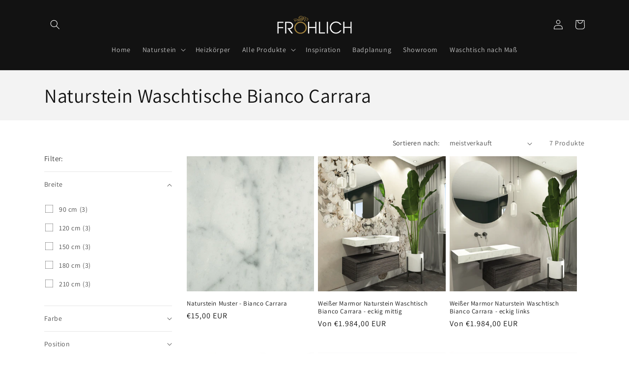

--- FILE ---
content_type: text/html; charset=utf-8
request_url: https://froehlich-bad.de/collections/naturstein-waschtische-bianco-carrara
body_size: 36860
content:
<!doctype html>
<html class="no-js" lang="de">
  <head>
    <meta charset="utf-8">
    <meta http-equiv="X-UA-Compatible" content="IE=edge">
    <meta name="viewport" content="width=device-width,initial-scale=1">
    <meta name="theme-color" content="">
    <link rel="canonical" href="https://froehlich-bad.de/collections/naturstein-waschtische-bianco-carrara">
    
<!-- Google Tag Manager -->
<script>(function(w,d,s,l,i){w[l]=w[l]||[];w[l].push({'gtm.start':
new Date().getTime(),event:'gtm.js'});var f=d.getElementsByTagName(s)[0],
j=d.createElement(s),dl=l!='dataLayer'?'&l='+l:'';j.async=true;j.src=
'https://www.googletagmanager.com/gtm.js?id='+i+dl;f.parentNode.insertBefore(j,f);
})(window,document,'script','dataLayer','GTM-5CMJ2DH');</script>
<!-- End Google Tag Manager --><link rel="preconnect" href="https://fonts.shopifycdn.com" crossorigin><title>
      Naturstein Waschtische Bianco Carrara
 &ndash; Naturstein Waschtische und exklusive Bäder</title>

    

    

<meta property="og:site_name" content="Naturstein Waschtische und exklusive Bäder">
<meta property="og:url" content="https://froehlich-bad.de/collections/naturstein-waschtische-bianco-carrara">
<meta property="og:title" content="Naturstein Waschtische Bianco Carrara">
<meta property="og:type" content="website">
<meta property="og:description" content="Hochwertige Naturstein Waschbecken auf Maß "><meta property="og:image" content="http://froehlich-bad.de/cdn/shop/collections/20221028_094737.jpg?v=1673352290">
  <meta property="og:image:secure_url" content="https://froehlich-bad.de/cdn/shop/collections/20221028_094737.jpg?v=1673352290">
  <meta property="og:image:width" content="900">
  <meta property="og:image:height" content="900"><meta name="twitter:card" content="summary_large_image">
<meta name="twitter:title" content="Naturstein Waschtische Bianco Carrara">
<meta name="twitter:description" content="Hochwertige Naturstein Waschbecken auf Maß ">


    <script src="//froehlich-bad.de/cdn/shop/t/19/assets/constants.js?v=58251544750838685771689659196" defer="defer"></script>
    <script src="//froehlich-bad.de/cdn/shop/t/19/assets/pubsub.js?v=158357773527763999511689659197" defer="defer"></script>
    <script src="//froehlich-bad.de/cdn/shop/t/19/assets/global.js?v=139248116715221171191689659196" defer="defer"></script><script src="//froehlich-bad.de/cdn/shop/t/19/assets/animations.js?v=114255849464433187621689659195" defer="defer"></script><script>window.performance && window.performance.mark && window.performance.mark('shopify.content_for_header.start');</script><meta name="google-site-verification" content="nRzN1LtQEFFomox6d5ZsXPDg3dLyMwMta9US176sAYs">
<meta id="shopify-digital-wallet" name="shopify-digital-wallet" content="/64267223257/digital_wallets/dialog">
<link rel="alternate" type="application/atom+xml" title="Feed" href="/collections/naturstein-waschtische-bianco-carrara.atom" />
<link rel="alternate" type="application/json+oembed" href="https://froehlich-bad.de/collections/naturstein-waschtische-bianco-carrara.oembed">
<script async="async" src="/checkouts/internal/preloads.js?locale=de-DE"></script>
<script id="shopify-features" type="application/json">{"accessToken":"8f8ec5c814891c656a90644af5c1e925","betas":["rich-media-storefront-analytics"],"domain":"froehlich-bad.de","predictiveSearch":true,"shopId":64267223257,"locale":"de"}</script>
<script>var Shopify = Shopify || {};
Shopify.shop = "froehlich-bad.myshopify.com";
Shopify.locale = "de";
Shopify.currency = {"active":"EUR","rate":"1.0"};
Shopify.country = "DE";
Shopify.theme = {"name":"Live Version ...","id":151067689294,"schema_name":"Dawn","schema_version":"10.0.0","theme_store_id":887,"role":"main"};
Shopify.theme.handle = "null";
Shopify.theme.style = {"id":null,"handle":null};
Shopify.cdnHost = "froehlich-bad.de/cdn";
Shopify.routes = Shopify.routes || {};
Shopify.routes.root = "/";</script>
<script type="module">!function(o){(o.Shopify=o.Shopify||{}).modules=!0}(window);</script>
<script>!function(o){function n(){var o=[];function n(){o.push(Array.prototype.slice.apply(arguments))}return n.q=o,n}var t=o.Shopify=o.Shopify||{};t.loadFeatures=n(),t.autoloadFeatures=n()}(window);</script>
<script id="shop-js-analytics" type="application/json">{"pageType":"collection"}</script>
<script defer="defer" async type="module" src="//froehlich-bad.de/cdn/shopifycloud/shop-js/modules/v2/client.init-shop-cart-sync_CqW1pdan.de.esm.js"></script>
<script defer="defer" async type="module" src="//froehlich-bad.de/cdn/shopifycloud/shop-js/modules/v2/chunk.common_CnfwdMT9.esm.js"></script>
<script type="module">
  await import("//froehlich-bad.de/cdn/shopifycloud/shop-js/modules/v2/client.init-shop-cart-sync_CqW1pdan.de.esm.js");
await import("//froehlich-bad.de/cdn/shopifycloud/shop-js/modules/v2/chunk.common_CnfwdMT9.esm.js");

  window.Shopify.SignInWithShop?.initShopCartSync?.({"fedCMEnabled":true,"windoidEnabled":true});

</script>
<script id="__st">var __st={"a":64267223257,"offset":3600,"reqid":"718698aa-42b0-4bd3-96f4-b4b979a2e262-1768090097","pageurl":"froehlich-bad.de\/collections\/naturstein-waschtische-bianco-carrara","u":"9ea526146db5","p":"collection","rtyp":"collection","rid":408421925081};</script>
<script>window.ShopifyPaypalV4VisibilityTracking = true;</script>
<script id="captcha-bootstrap">!function(){'use strict';const t='contact',e='account',n='new_comment',o=[[t,t],['blogs',n],['comments',n],[t,'customer']],c=[[e,'customer_login'],[e,'guest_login'],[e,'recover_customer_password'],[e,'create_customer']],r=t=>t.map((([t,e])=>`form[action*='/${t}']:not([data-nocaptcha='true']) input[name='form_type'][value='${e}']`)).join(','),a=t=>()=>t?[...document.querySelectorAll(t)].map((t=>t.form)):[];function s(){const t=[...o],e=r(t);return a(e)}const i='password',u='form_key',d=['recaptcha-v3-token','g-recaptcha-response','h-captcha-response',i],f=()=>{try{return window.sessionStorage}catch{return}},m='__shopify_v',_=t=>t.elements[u];function p(t,e,n=!1){try{const o=window.sessionStorage,c=JSON.parse(o.getItem(e)),{data:r}=function(t){const{data:e,action:n}=t;return t[m]||n?{data:e,action:n}:{data:t,action:n}}(c);for(const[e,n]of Object.entries(r))t.elements[e]&&(t.elements[e].value=n);n&&o.removeItem(e)}catch(o){console.error('form repopulation failed',{error:o})}}const l='form_type',E='cptcha';function T(t){t.dataset[E]=!0}const w=window,h=w.document,L='Shopify',v='ce_forms',y='captcha';let A=!1;((t,e)=>{const n=(g='f06e6c50-85a8-45c8-87d0-21a2b65856fe',I='https://cdn.shopify.com/shopifycloud/storefront-forms-hcaptcha/ce_storefront_forms_captcha_hcaptcha.v1.5.2.iife.js',D={infoText:'Durch hCaptcha geschützt',privacyText:'Datenschutz',termsText:'Allgemeine Geschäftsbedingungen'},(t,e,n)=>{const o=w[L][v],c=o.bindForm;if(c)return c(t,g,e,D).then(n);var r;o.q.push([[t,g,e,D],n]),r=I,A||(h.body.append(Object.assign(h.createElement('script'),{id:'captcha-provider',async:!0,src:r})),A=!0)});var g,I,D;w[L]=w[L]||{},w[L][v]=w[L][v]||{},w[L][v].q=[],w[L][y]=w[L][y]||{},w[L][y].protect=function(t,e){n(t,void 0,e),T(t)},Object.freeze(w[L][y]),function(t,e,n,w,h,L){const[v,y,A,g]=function(t,e,n){const i=e?o:[],u=t?c:[],d=[...i,...u],f=r(d),m=r(i),_=r(d.filter((([t,e])=>n.includes(e))));return[a(f),a(m),a(_),s()]}(w,h,L),I=t=>{const e=t.target;return e instanceof HTMLFormElement?e:e&&e.form},D=t=>v().includes(t);t.addEventListener('submit',(t=>{const e=I(t);if(!e)return;const n=D(e)&&!e.dataset.hcaptchaBound&&!e.dataset.recaptchaBound,o=_(e),c=g().includes(e)&&(!o||!o.value);(n||c)&&t.preventDefault(),c&&!n&&(function(t){try{if(!f())return;!function(t){const e=f();if(!e)return;const n=_(t);if(!n)return;const o=n.value;o&&e.removeItem(o)}(t);const e=Array.from(Array(32),(()=>Math.random().toString(36)[2])).join('');!function(t,e){_(t)||t.append(Object.assign(document.createElement('input'),{type:'hidden',name:u})),t.elements[u].value=e}(t,e),function(t,e){const n=f();if(!n)return;const o=[...t.querySelectorAll(`input[type='${i}']`)].map((({name:t})=>t)),c=[...d,...o],r={};for(const[a,s]of new FormData(t).entries())c.includes(a)||(r[a]=s);n.setItem(e,JSON.stringify({[m]:1,action:t.action,data:r}))}(t,e)}catch(e){console.error('failed to persist form',e)}}(e),e.submit())}));const S=(t,e)=>{t&&!t.dataset[E]&&(n(t,e.some((e=>e===t))),T(t))};for(const o of['focusin','change'])t.addEventListener(o,(t=>{const e=I(t);D(e)&&S(e,y())}));const B=e.get('form_key'),M=e.get(l),P=B&&M;t.addEventListener('DOMContentLoaded',(()=>{const t=y();if(P)for(const e of t)e.elements[l].value===M&&p(e,B);[...new Set([...A(),...v().filter((t=>'true'===t.dataset.shopifyCaptcha))])].forEach((e=>S(e,t)))}))}(h,new URLSearchParams(w.location.search),n,t,e,['guest_login'])})(!0,!0)}();</script>
<script integrity="sha256-4kQ18oKyAcykRKYeNunJcIwy7WH5gtpwJnB7kiuLZ1E=" data-source-attribution="shopify.loadfeatures" defer="defer" src="//froehlich-bad.de/cdn/shopifycloud/storefront/assets/storefront/load_feature-a0a9edcb.js" crossorigin="anonymous"></script>
<script data-source-attribution="shopify.dynamic_checkout.dynamic.init">var Shopify=Shopify||{};Shopify.PaymentButton=Shopify.PaymentButton||{isStorefrontPortableWallets:!0,init:function(){window.Shopify.PaymentButton.init=function(){};var t=document.createElement("script");t.src="https://froehlich-bad.de/cdn/shopifycloud/portable-wallets/latest/portable-wallets.de.js",t.type="module",document.head.appendChild(t)}};
</script>
<script data-source-attribution="shopify.dynamic_checkout.buyer_consent">
  function portableWalletsHideBuyerConsent(e){var t=document.getElementById("shopify-buyer-consent"),n=document.getElementById("shopify-subscription-policy-button");t&&n&&(t.classList.add("hidden"),t.setAttribute("aria-hidden","true"),n.removeEventListener("click",e))}function portableWalletsShowBuyerConsent(e){var t=document.getElementById("shopify-buyer-consent"),n=document.getElementById("shopify-subscription-policy-button");t&&n&&(t.classList.remove("hidden"),t.removeAttribute("aria-hidden"),n.addEventListener("click",e))}window.Shopify?.PaymentButton&&(window.Shopify.PaymentButton.hideBuyerConsent=portableWalletsHideBuyerConsent,window.Shopify.PaymentButton.showBuyerConsent=portableWalletsShowBuyerConsent);
</script>
<script data-source-attribution="shopify.dynamic_checkout.cart.bootstrap">document.addEventListener("DOMContentLoaded",(function(){function t(){return document.querySelector("shopify-accelerated-checkout-cart, shopify-accelerated-checkout")}if(t())Shopify.PaymentButton.init();else{new MutationObserver((function(e,n){t()&&(Shopify.PaymentButton.init(),n.disconnect())})).observe(document.body,{childList:!0,subtree:!0})}}));
</script>
<script id='scb4127' type='text/javascript' async='' src='https://froehlich-bad.de/cdn/shopifycloud/privacy-banner/storefront-banner.js'></script><script id="sections-script" data-sections="header" defer="defer" src="//froehlich-bad.de/cdn/shop/t/19/compiled_assets/scripts.js?3201"></script>
<script>window.performance && window.performance.mark && window.performance.mark('shopify.content_for_header.end');</script>


    <style data-shopify>
      @font-face {
  font-family: Assistant;
  font-weight: 400;
  font-style: normal;
  font-display: swap;
  src: url("//froehlich-bad.de/cdn/fonts/assistant/assistant_n4.9120912a469cad1cc292572851508ca49d12e768.woff2") format("woff2"),
       url("//froehlich-bad.de/cdn/fonts/assistant/assistant_n4.6e9875ce64e0fefcd3f4446b7ec9036b3ddd2985.woff") format("woff");
}

      @font-face {
  font-family: Assistant;
  font-weight: 700;
  font-style: normal;
  font-display: swap;
  src: url("//froehlich-bad.de/cdn/fonts/assistant/assistant_n7.bf44452348ec8b8efa3aa3068825305886b1c83c.woff2") format("woff2"),
       url("//froehlich-bad.de/cdn/fonts/assistant/assistant_n7.0c887fee83f6b3bda822f1150b912c72da0f7b64.woff") format("woff");
}

      
      
      @font-face {
  font-family: Assistant;
  font-weight: 400;
  font-style: normal;
  font-display: swap;
  src: url("//froehlich-bad.de/cdn/fonts/assistant/assistant_n4.9120912a469cad1cc292572851508ca49d12e768.woff2") format("woff2"),
       url("//froehlich-bad.de/cdn/fonts/assistant/assistant_n4.6e9875ce64e0fefcd3f4446b7ec9036b3ddd2985.woff") format("woff");
}


      
        :root,
        .color-background-1 {
          --color-background: 255,255,255;
        
          --gradient-background: #ffffff;
        
        --color-foreground: 18,18,18;
        --color-shadow: 18,18,18;
        --color-button: 0,0,0;
        --color-button-text: 255,255,255;
        --color-secondary-button: 255,255,255;
        --color-secondary-button-text: 18,18,18;
        --color-link: 18,18,18;
        --color-badge-foreground: 18,18,18;
        --color-badge-background: 255,255,255;
        --color-badge-border: 18,18,18;
        --payment-terms-background-color: rgb(255 255 255);
      }
      
        
        .color-background-2 {
          --color-background: 243,243,243;
        
          --gradient-background: #f3f3f3;
        
        --color-foreground: 18,18,18;
        --color-shadow: 18,18,18;
        --color-button: 18,18,18;
        --color-button-text: 243,243,243;
        --color-secondary-button: 243,243,243;
        --color-secondary-button-text: 18,18,18;
        --color-link: 18,18,18;
        --color-badge-foreground: 18,18,18;
        --color-badge-background: 243,243,243;
        --color-badge-border: 18,18,18;
        --payment-terms-background-color: rgb(243 243 243);
      }
      
        
        .color-inverse {
          --color-background: 18,18,18;
        
          --gradient-background: #121212;
        
        --color-foreground: 255,255,255;
        --color-shadow: 18,18,18;
        --color-button: 255,255,255;
        --color-button-text: 18,18,18;
        --color-secondary-button: 18,18,18;
        --color-secondary-button-text: 255,255,255;
        --color-link: 255,255,255;
        --color-badge-foreground: 255,255,255;
        --color-badge-background: 18,18,18;
        --color-badge-border: 255,255,255;
        --payment-terms-background-color: rgb(18 18 18);
      }
      
        
        .color-accent-1 {
          --color-background: 0,0,0;
        
          --gradient-background: #000000;
        
        --color-foreground: 255,255,255;
        --color-shadow: 18,18,18;
        --color-button: 255,255,255;
        --color-button-text: 0,0,0;
        --color-secondary-button: 0,0,0;
        --color-secondary-button-text: 255,255,255;
        --color-link: 255,255,255;
        --color-badge-foreground: 255,255,255;
        --color-badge-background: 0,0,0;
        --color-badge-border: 255,255,255;
        --payment-terms-background-color: rgb(0 0 0);
      }
      
        
        .color-accent-2 {
          --color-background: 202,202,202;
        
          --gradient-background: #cacaca;
        
        --color-foreground: 255,255,255;
        --color-shadow: 18,18,18;
        --color-button: 255,255,255;
        --color-button-text: 202,202,202;
        --color-secondary-button: 202,202,202;
        --color-secondary-button-text: 255,255,255;
        --color-link: 255,255,255;
        --color-badge-foreground: 255,255,255;
        --color-badge-background: 202,202,202;
        --color-badge-border: 255,255,255;
        --payment-terms-background-color: rgb(202 202 202);
      }
      

      body, .color-background-1, .color-background-2, .color-inverse, .color-accent-1, .color-accent-2 {
        color: rgba(var(--color-foreground), 0.75);
        background-color: rgb(var(--color-background));
      }

      :root {
        --font-body-family: Assistant, sans-serif;
        --font-body-style: normal;
        --font-body-weight: 400;
        --font-body-weight-bold: 700;

        --font-heading-family: Assistant, sans-serif;
        --font-heading-style: normal;
        --font-heading-weight: 400;

        --font-body-scale: 1.0;
        --font-heading-scale: 1.0;

        --media-padding: px;
        --media-border-opacity: 0.05;
        --media-border-width: 1px;
        --media-radius: 0px;
        --media-shadow-opacity: 0.0;
        --media-shadow-horizontal-offset: 0px;
        --media-shadow-vertical-offset: 4px;
        --media-shadow-blur-radius: 0px;
        --media-shadow-visible: 0;

        --page-width: 120rem;
        --page-width-margin: 0rem;

        --product-card-image-padding: 0.0rem;
        --product-card-corner-radius: 0.0rem;
        --product-card-text-alignment: left;
        --product-card-border-width: 0.0rem;
        --product-card-border-opacity: 0.1;
        --product-card-shadow-opacity: 0.0;
        --product-card-shadow-visible: 0;
        --product-card-shadow-horizontal-offset: 0.0rem;
        --product-card-shadow-vertical-offset: 0.4rem;
        --product-card-shadow-blur-radius: 0.5rem;

        --collection-card-image-padding: 0.0rem;
        --collection-card-corner-radius: 0.0rem;
        --collection-card-text-alignment: left;
        --collection-card-border-width: 0.0rem;
        --collection-card-border-opacity: 0.1;
        --collection-card-shadow-opacity: 0.0;
        --collection-card-shadow-visible: 0;
        --collection-card-shadow-horizontal-offset: 0.0rem;
        --collection-card-shadow-vertical-offset: 0.4rem;
        --collection-card-shadow-blur-radius: 0.5rem;

        --blog-card-image-padding: 0.0rem;
        --blog-card-corner-radius: 0.0rem;
        --blog-card-text-alignment: left;
        --blog-card-border-width: 0.0rem;
        --blog-card-border-opacity: 0.1;
        --blog-card-shadow-opacity: 0.0;
        --blog-card-shadow-visible: 0;
        --blog-card-shadow-horizontal-offset: 0.0rem;
        --blog-card-shadow-vertical-offset: 0.4rem;
        --blog-card-shadow-blur-radius: 0.5rem;

        --badge-corner-radius: 4.0rem;

        --popup-border-width: 1px;
        --popup-border-opacity: 0.1;
        --popup-corner-radius: 0px;
        --popup-shadow-opacity: 0.0;
        --popup-shadow-horizontal-offset: 0px;
        --popup-shadow-vertical-offset: 4px;
        --popup-shadow-blur-radius: 5px;

        --drawer-border-width: 1px;
        --drawer-border-opacity: 0.1;
        --drawer-shadow-opacity: 0.0;
        --drawer-shadow-horizontal-offset: 0px;
        --drawer-shadow-vertical-offset: 4px;
        --drawer-shadow-blur-radius: 5px;

        --spacing-sections-desktop: 0px;
        --spacing-sections-mobile: 0px;

        --grid-desktop-vertical-spacing: 8px;
        --grid-desktop-horizontal-spacing: 8px;
        --grid-mobile-vertical-spacing: 4px;
        --grid-mobile-horizontal-spacing: 4px;

        --text-boxes-border-opacity: 0.1;
        --text-boxes-border-width: 0px;
        --text-boxes-radius: 0px;
        --text-boxes-shadow-opacity: 0.0;
        --text-boxes-shadow-visible: 0;
        --text-boxes-shadow-horizontal-offset: 0px;
        --text-boxes-shadow-vertical-offset: 4px;
        --text-boxes-shadow-blur-radius: 5px;

        --buttons-radius: 0px;
        --buttons-radius-outset: 0px;
        --buttons-border-width: 1px;
        --buttons-border-opacity: 1.0;
        --buttons-shadow-opacity: 0.0;
        --buttons-shadow-visible: 0;
        --buttons-shadow-horizontal-offset: 0px;
        --buttons-shadow-vertical-offset: 4px;
        --buttons-shadow-blur-radius: 5px;
        --buttons-border-offset: 0px;

        --inputs-radius: 0px;
        --inputs-border-width: 1px;
        --inputs-border-opacity: 0.55;
        --inputs-shadow-opacity: 0.0;
        --inputs-shadow-horizontal-offset: 0px;
        --inputs-margin-offset: 0px;
        --inputs-shadow-vertical-offset: 4px;
        --inputs-shadow-blur-radius: 5px;
        --inputs-radius-outset: 0px;

        --variant-pills-radius: 40px;
        --variant-pills-border-width: 1px;
        --variant-pills-border-opacity: 0.55;
        --variant-pills-shadow-opacity: 0.0;
        --variant-pills-shadow-horizontal-offset: 0px;
        --variant-pills-shadow-vertical-offset: 4px;
        --variant-pills-shadow-blur-radius: 5px;
      }

      *,
      *::before,
      *::after {
        box-sizing: inherit;
      }

      html {
        box-sizing: border-box;
        font-size: calc(var(--font-body-scale) * 62.5%);
        height: 100%;
      }

      body {
        display: grid;
        grid-template-rows: auto auto 1fr auto;
        grid-template-columns: 100%;
        min-height: 100%;
        margin: 0;
        font-size: 1.5rem;
        letter-spacing: 0.06rem;
        line-height: calc(1 + 0.8 / var(--font-body-scale));
        font-family: var(--font-body-family);
        font-style: var(--font-body-style);
        font-weight: var(--font-body-weight);
      }

      @media screen and (min-width: 750px) {
        body {
          font-size: 1.6rem;
        }
      }
    </style>

    <link href="//froehlich-bad.de/cdn/shop/t/19/assets/base.css?v=117828829876360325261689659195" rel="stylesheet" type="text/css" media="all" />
<link rel="preload" as="font" href="//froehlich-bad.de/cdn/fonts/assistant/assistant_n4.9120912a469cad1cc292572851508ca49d12e768.woff2" type="font/woff2" crossorigin><link rel="preload" as="font" href="//froehlich-bad.de/cdn/fonts/assistant/assistant_n4.9120912a469cad1cc292572851508ca49d12e768.woff2" type="font/woff2" crossorigin><link
        rel="stylesheet"
        href="//froehlich-bad.de/cdn/shop/t/19/assets/component-predictive-search.css?v=118923337488134913561689659196"
        media="print"
        onload="this.media='all'"
      ><script>
      document.documentElement.className = document.documentElement.className.replace('no-js', 'js');
      if (Shopify.designMode) {
        document.documentElement.classList.add('shopify-design-mode');
      }
    </script>
  <!-- BEGIN app block: shopify://apps/seowill-redirects/blocks/brokenlink-404/cc7b1996-e567-42d0-8862-356092041863 -->
<script type="text/javascript">
    !function(t){var e={};function r(n){if(e[n])return e[n].exports;var o=e[n]={i:n,l:!1,exports:{}};return t[n].call(o.exports,o,o.exports,r),o.l=!0,o.exports}r.m=t,r.c=e,r.d=function(t,e,n){r.o(t,e)||Object.defineProperty(t,e,{enumerable:!0,get:n})},r.r=function(t){"undefined"!==typeof Symbol&&Symbol.toStringTag&&Object.defineProperty(t,Symbol.toStringTag,{value:"Module"}),Object.defineProperty(t,"__esModule",{value:!0})},r.t=function(t,e){if(1&e&&(t=r(t)),8&e)return t;if(4&e&&"object"===typeof t&&t&&t.__esModule)return t;var n=Object.create(null);if(r.r(n),Object.defineProperty(n,"default",{enumerable:!0,value:t}),2&e&&"string"!=typeof t)for(var o in t)r.d(n,o,function(e){return t[e]}.bind(null,o));return n},r.n=function(t){var e=t&&t.__esModule?function(){return t.default}:function(){return t};return r.d(e,"a",e),e},r.o=function(t,e){return Object.prototype.hasOwnProperty.call(t,e)},r.p="",r(r.s=11)}([function(t,e,r){"use strict";var n=r(2),o=Object.prototype.toString;function i(t){return"[object Array]"===o.call(t)}function a(t){return"undefined"===typeof t}function u(t){return null!==t&&"object"===typeof t}function s(t){return"[object Function]"===o.call(t)}function c(t,e){if(null!==t&&"undefined"!==typeof t)if("object"!==typeof t&&(t=[t]),i(t))for(var r=0,n=t.length;r<n;r++)e.call(null,t[r],r,t);else for(var o in t)Object.prototype.hasOwnProperty.call(t,o)&&e.call(null,t[o],o,t)}t.exports={isArray:i,isArrayBuffer:function(t){return"[object ArrayBuffer]"===o.call(t)},isBuffer:function(t){return null!==t&&!a(t)&&null!==t.constructor&&!a(t.constructor)&&"function"===typeof t.constructor.isBuffer&&t.constructor.isBuffer(t)},isFormData:function(t){return"undefined"!==typeof FormData&&t instanceof FormData},isArrayBufferView:function(t){return"undefined"!==typeof ArrayBuffer&&ArrayBuffer.isView?ArrayBuffer.isView(t):t&&t.buffer&&t.buffer instanceof ArrayBuffer},isString:function(t){return"string"===typeof t},isNumber:function(t){return"number"===typeof t},isObject:u,isUndefined:a,isDate:function(t){return"[object Date]"===o.call(t)},isFile:function(t){return"[object File]"===o.call(t)},isBlob:function(t){return"[object Blob]"===o.call(t)},isFunction:s,isStream:function(t){return u(t)&&s(t.pipe)},isURLSearchParams:function(t){return"undefined"!==typeof URLSearchParams&&t instanceof URLSearchParams},isStandardBrowserEnv:function(){return("undefined"===typeof navigator||"ReactNative"!==navigator.product&&"NativeScript"!==navigator.product&&"NS"!==navigator.product)&&("undefined"!==typeof window&&"undefined"!==typeof document)},forEach:c,merge:function t(){var e={};function r(r,n){"object"===typeof e[n]&&"object"===typeof r?e[n]=t(e[n],r):e[n]=r}for(var n=0,o=arguments.length;n<o;n++)c(arguments[n],r);return e},deepMerge:function t(){var e={};function r(r,n){"object"===typeof e[n]&&"object"===typeof r?e[n]=t(e[n],r):e[n]="object"===typeof r?t({},r):r}for(var n=0,o=arguments.length;n<o;n++)c(arguments[n],r);return e},extend:function(t,e,r){return c(e,(function(e,o){t[o]=r&&"function"===typeof e?n(e,r):e})),t},trim:function(t){return t.replace(/^\s*/,"").replace(/\s*$/,"")}}},function(t,e,r){t.exports=r(12)},function(t,e,r){"use strict";t.exports=function(t,e){return function(){for(var r=new Array(arguments.length),n=0;n<r.length;n++)r[n]=arguments[n];return t.apply(e,r)}}},function(t,e,r){"use strict";var n=r(0);function o(t){return encodeURIComponent(t).replace(/%40/gi,"@").replace(/%3A/gi,":").replace(/%24/g,"$").replace(/%2C/gi,",").replace(/%20/g,"+").replace(/%5B/gi,"[").replace(/%5D/gi,"]")}t.exports=function(t,e,r){if(!e)return t;var i;if(r)i=r(e);else if(n.isURLSearchParams(e))i=e.toString();else{var a=[];n.forEach(e,(function(t,e){null!==t&&"undefined"!==typeof t&&(n.isArray(t)?e+="[]":t=[t],n.forEach(t,(function(t){n.isDate(t)?t=t.toISOString():n.isObject(t)&&(t=JSON.stringify(t)),a.push(o(e)+"="+o(t))})))})),i=a.join("&")}if(i){var u=t.indexOf("#");-1!==u&&(t=t.slice(0,u)),t+=(-1===t.indexOf("?")?"?":"&")+i}return t}},function(t,e,r){"use strict";t.exports=function(t){return!(!t||!t.__CANCEL__)}},function(t,e,r){"use strict";(function(e){var n=r(0),o=r(19),i={"Content-Type":"application/x-www-form-urlencoded"};function a(t,e){!n.isUndefined(t)&&n.isUndefined(t["Content-Type"])&&(t["Content-Type"]=e)}var u={adapter:function(){var t;return("undefined"!==typeof XMLHttpRequest||"undefined"!==typeof e&&"[object process]"===Object.prototype.toString.call(e))&&(t=r(6)),t}(),transformRequest:[function(t,e){return o(e,"Accept"),o(e,"Content-Type"),n.isFormData(t)||n.isArrayBuffer(t)||n.isBuffer(t)||n.isStream(t)||n.isFile(t)||n.isBlob(t)?t:n.isArrayBufferView(t)?t.buffer:n.isURLSearchParams(t)?(a(e,"application/x-www-form-urlencoded;charset=utf-8"),t.toString()):n.isObject(t)?(a(e,"application/json;charset=utf-8"),JSON.stringify(t)):t}],transformResponse:[function(t){if("string"===typeof t)try{t=JSON.parse(t)}catch(e){}return t}],timeout:0,xsrfCookieName:"XSRF-TOKEN",xsrfHeaderName:"X-XSRF-TOKEN",maxContentLength:-1,validateStatus:function(t){return t>=200&&t<300},headers:{common:{Accept:"application/json, text/plain, */*"}}};n.forEach(["delete","get","head"],(function(t){u.headers[t]={}})),n.forEach(["post","put","patch"],(function(t){u.headers[t]=n.merge(i)})),t.exports=u}).call(this,r(18))},function(t,e,r){"use strict";var n=r(0),o=r(20),i=r(3),a=r(22),u=r(25),s=r(26),c=r(7);t.exports=function(t){return new Promise((function(e,f){var l=t.data,p=t.headers;n.isFormData(l)&&delete p["Content-Type"];var h=new XMLHttpRequest;if(t.auth){var d=t.auth.username||"",m=t.auth.password||"";p.Authorization="Basic "+btoa(d+":"+m)}var y=a(t.baseURL,t.url);if(h.open(t.method.toUpperCase(),i(y,t.params,t.paramsSerializer),!0),h.timeout=t.timeout,h.onreadystatechange=function(){if(h&&4===h.readyState&&(0!==h.status||h.responseURL&&0===h.responseURL.indexOf("file:"))){var r="getAllResponseHeaders"in h?u(h.getAllResponseHeaders()):null,n={data:t.responseType&&"text"!==t.responseType?h.response:h.responseText,status:h.status,statusText:h.statusText,headers:r,config:t,request:h};o(e,f,n),h=null}},h.onabort=function(){h&&(f(c("Request aborted",t,"ECONNABORTED",h)),h=null)},h.onerror=function(){f(c("Network Error",t,null,h)),h=null},h.ontimeout=function(){var e="timeout of "+t.timeout+"ms exceeded";t.timeoutErrorMessage&&(e=t.timeoutErrorMessage),f(c(e,t,"ECONNABORTED",h)),h=null},n.isStandardBrowserEnv()){var v=r(27),g=(t.withCredentials||s(y))&&t.xsrfCookieName?v.read(t.xsrfCookieName):void 0;g&&(p[t.xsrfHeaderName]=g)}if("setRequestHeader"in h&&n.forEach(p,(function(t,e){"undefined"===typeof l&&"content-type"===e.toLowerCase()?delete p[e]:h.setRequestHeader(e,t)})),n.isUndefined(t.withCredentials)||(h.withCredentials=!!t.withCredentials),t.responseType)try{h.responseType=t.responseType}catch(w){if("json"!==t.responseType)throw w}"function"===typeof t.onDownloadProgress&&h.addEventListener("progress",t.onDownloadProgress),"function"===typeof t.onUploadProgress&&h.upload&&h.upload.addEventListener("progress",t.onUploadProgress),t.cancelToken&&t.cancelToken.promise.then((function(t){h&&(h.abort(),f(t),h=null)})),void 0===l&&(l=null),h.send(l)}))}},function(t,e,r){"use strict";var n=r(21);t.exports=function(t,e,r,o,i){var a=new Error(t);return n(a,e,r,o,i)}},function(t,e,r){"use strict";var n=r(0);t.exports=function(t,e){e=e||{};var r={},o=["url","method","params","data"],i=["headers","auth","proxy"],a=["baseURL","url","transformRequest","transformResponse","paramsSerializer","timeout","withCredentials","adapter","responseType","xsrfCookieName","xsrfHeaderName","onUploadProgress","onDownloadProgress","maxContentLength","validateStatus","maxRedirects","httpAgent","httpsAgent","cancelToken","socketPath"];n.forEach(o,(function(t){"undefined"!==typeof e[t]&&(r[t]=e[t])})),n.forEach(i,(function(o){n.isObject(e[o])?r[o]=n.deepMerge(t[o],e[o]):"undefined"!==typeof e[o]?r[o]=e[o]:n.isObject(t[o])?r[o]=n.deepMerge(t[o]):"undefined"!==typeof t[o]&&(r[o]=t[o])})),n.forEach(a,(function(n){"undefined"!==typeof e[n]?r[n]=e[n]:"undefined"!==typeof t[n]&&(r[n]=t[n])}));var u=o.concat(i).concat(a),s=Object.keys(e).filter((function(t){return-1===u.indexOf(t)}));return n.forEach(s,(function(n){"undefined"!==typeof e[n]?r[n]=e[n]:"undefined"!==typeof t[n]&&(r[n]=t[n])})),r}},function(t,e,r){"use strict";function n(t){this.message=t}n.prototype.toString=function(){return"Cancel"+(this.message?": "+this.message:"")},n.prototype.__CANCEL__=!0,t.exports=n},function(t,e,r){t.exports=r(13)},function(t,e,r){t.exports=r(30)},function(t,e,r){var n=function(t){"use strict";var e=Object.prototype,r=e.hasOwnProperty,n="function"===typeof Symbol?Symbol:{},o=n.iterator||"@@iterator",i=n.asyncIterator||"@@asyncIterator",a=n.toStringTag||"@@toStringTag";function u(t,e,r){return Object.defineProperty(t,e,{value:r,enumerable:!0,configurable:!0,writable:!0}),t[e]}try{u({},"")}catch(S){u=function(t,e,r){return t[e]=r}}function s(t,e,r,n){var o=e&&e.prototype instanceof l?e:l,i=Object.create(o.prototype),a=new L(n||[]);return i._invoke=function(t,e,r){var n="suspendedStart";return function(o,i){if("executing"===n)throw new Error("Generator is already running");if("completed"===n){if("throw"===o)throw i;return j()}for(r.method=o,r.arg=i;;){var a=r.delegate;if(a){var u=x(a,r);if(u){if(u===f)continue;return u}}if("next"===r.method)r.sent=r._sent=r.arg;else if("throw"===r.method){if("suspendedStart"===n)throw n="completed",r.arg;r.dispatchException(r.arg)}else"return"===r.method&&r.abrupt("return",r.arg);n="executing";var s=c(t,e,r);if("normal"===s.type){if(n=r.done?"completed":"suspendedYield",s.arg===f)continue;return{value:s.arg,done:r.done}}"throw"===s.type&&(n="completed",r.method="throw",r.arg=s.arg)}}}(t,r,a),i}function c(t,e,r){try{return{type:"normal",arg:t.call(e,r)}}catch(S){return{type:"throw",arg:S}}}t.wrap=s;var f={};function l(){}function p(){}function h(){}var d={};d[o]=function(){return this};var m=Object.getPrototypeOf,y=m&&m(m(T([])));y&&y!==e&&r.call(y,o)&&(d=y);var v=h.prototype=l.prototype=Object.create(d);function g(t){["next","throw","return"].forEach((function(e){u(t,e,(function(t){return this._invoke(e,t)}))}))}function w(t,e){var n;this._invoke=function(o,i){function a(){return new e((function(n,a){!function n(o,i,a,u){var s=c(t[o],t,i);if("throw"!==s.type){var f=s.arg,l=f.value;return l&&"object"===typeof l&&r.call(l,"__await")?e.resolve(l.__await).then((function(t){n("next",t,a,u)}),(function(t){n("throw",t,a,u)})):e.resolve(l).then((function(t){f.value=t,a(f)}),(function(t){return n("throw",t,a,u)}))}u(s.arg)}(o,i,n,a)}))}return n=n?n.then(a,a):a()}}function x(t,e){var r=t.iterator[e.method];if(void 0===r){if(e.delegate=null,"throw"===e.method){if(t.iterator.return&&(e.method="return",e.arg=void 0,x(t,e),"throw"===e.method))return f;e.method="throw",e.arg=new TypeError("The iterator does not provide a 'throw' method")}return f}var n=c(r,t.iterator,e.arg);if("throw"===n.type)return e.method="throw",e.arg=n.arg,e.delegate=null,f;var o=n.arg;return o?o.done?(e[t.resultName]=o.value,e.next=t.nextLoc,"return"!==e.method&&(e.method="next",e.arg=void 0),e.delegate=null,f):o:(e.method="throw",e.arg=new TypeError("iterator result is not an object"),e.delegate=null,f)}function b(t){var e={tryLoc:t[0]};1 in t&&(e.catchLoc=t[1]),2 in t&&(e.finallyLoc=t[2],e.afterLoc=t[3]),this.tryEntries.push(e)}function E(t){var e=t.completion||{};e.type="normal",delete e.arg,t.completion=e}function L(t){this.tryEntries=[{tryLoc:"root"}],t.forEach(b,this),this.reset(!0)}function T(t){if(t){var e=t[o];if(e)return e.call(t);if("function"===typeof t.next)return t;if(!isNaN(t.length)){var n=-1,i=function e(){for(;++n<t.length;)if(r.call(t,n))return e.value=t[n],e.done=!1,e;return e.value=void 0,e.done=!0,e};return i.next=i}}return{next:j}}function j(){return{value:void 0,done:!0}}return p.prototype=v.constructor=h,h.constructor=p,p.displayName=u(h,a,"GeneratorFunction"),t.isGeneratorFunction=function(t){var e="function"===typeof t&&t.constructor;return!!e&&(e===p||"GeneratorFunction"===(e.displayName||e.name))},t.mark=function(t){return Object.setPrototypeOf?Object.setPrototypeOf(t,h):(t.__proto__=h,u(t,a,"GeneratorFunction")),t.prototype=Object.create(v),t},t.awrap=function(t){return{__await:t}},g(w.prototype),w.prototype[i]=function(){return this},t.AsyncIterator=w,t.async=function(e,r,n,o,i){void 0===i&&(i=Promise);var a=new w(s(e,r,n,o),i);return t.isGeneratorFunction(r)?a:a.next().then((function(t){return t.done?t.value:a.next()}))},g(v),u(v,a,"Generator"),v[o]=function(){return this},v.toString=function(){return"[object Generator]"},t.keys=function(t){var e=[];for(var r in t)e.push(r);return e.reverse(),function r(){for(;e.length;){var n=e.pop();if(n in t)return r.value=n,r.done=!1,r}return r.done=!0,r}},t.values=T,L.prototype={constructor:L,reset:function(t){if(this.prev=0,this.next=0,this.sent=this._sent=void 0,this.done=!1,this.delegate=null,this.method="next",this.arg=void 0,this.tryEntries.forEach(E),!t)for(var e in this)"t"===e.charAt(0)&&r.call(this,e)&&!isNaN(+e.slice(1))&&(this[e]=void 0)},stop:function(){this.done=!0;var t=this.tryEntries[0].completion;if("throw"===t.type)throw t.arg;return this.rval},dispatchException:function(t){if(this.done)throw t;var e=this;function n(r,n){return a.type="throw",a.arg=t,e.next=r,n&&(e.method="next",e.arg=void 0),!!n}for(var o=this.tryEntries.length-1;o>=0;--o){var i=this.tryEntries[o],a=i.completion;if("root"===i.tryLoc)return n("end");if(i.tryLoc<=this.prev){var u=r.call(i,"catchLoc"),s=r.call(i,"finallyLoc");if(u&&s){if(this.prev<i.catchLoc)return n(i.catchLoc,!0);if(this.prev<i.finallyLoc)return n(i.finallyLoc)}else if(u){if(this.prev<i.catchLoc)return n(i.catchLoc,!0)}else{if(!s)throw new Error("try statement without catch or finally");if(this.prev<i.finallyLoc)return n(i.finallyLoc)}}}},abrupt:function(t,e){for(var n=this.tryEntries.length-1;n>=0;--n){var o=this.tryEntries[n];if(o.tryLoc<=this.prev&&r.call(o,"finallyLoc")&&this.prev<o.finallyLoc){var i=o;break}}i&&("break"===t||"continue"===t)&&i.tryLoc<=e&&e<=i.finallyLoc&&(i=null);var a=i?i.completion:{};return a.type=t,a.arg=e,i?(this.method="next",this.next=i.finallyLoc,f):this.complete(a)},complete:function(t,e){if("throw"===t.type)throw t.arg;return"break"===t.type||"continue"===t.type?this.next=t.arg:"return"===t.type?(this.rval=this.arg=t.arg,this.method="return",this.next="end"):"normal"===t.type&&e&&(this.next=e),f},finish:function(t){for(var e=this.tryEntries.length-1;e>=0;--e){var r=this.tryEntries[e];if(r.finallyLoc===t)return this.complete(r.completion,r.afterLoc),E(r),f}},catch:function(t){for(var e=this.tryEntries.length-1;e>=0;--e){var r=this.tryEntries[e];if(r.tryLoc===t){var n=r.completion;if("throw"===n.type){var o=n.arg;E(r)}return o}}throw new Error("illegal catch attempt")},delegateYield:function(t,e,r){return this.delegate={iterator:T(t),resultName:e,nextLoc:r},"next"===this.method&&(this.arg=void 0),f}},t}(t.exports);try{regeneratorRuntime=n}catch(o){Function("r","regeneratorRuntime = r")(n)}},function(t,e,r){"use strict";var n=r(0),o=r(2),i=r(14),a=r(8);function u(t){var e=new i(t),r=o(i.prototype.request,e);return n.extend(r,i.prototype,e),n.extend(r,e),r}var s=u(r(5));s.Axios=i,s.create=function(t){return u(a(s.defaults,t))},s.Cancel=r(9),s.CancelToken=r(28),s.isCancel=r(4),s.all=function(t){return Promise.all(t)},s.spread=r(29),t.exports=s,t.exports.default=s},function(t,e,r){"use strict";var n=r(0),o=r(3),i=r(15),a=r(16),u=r(8);function s(t){this.defaults=t,this.interceptors={request:new i,response:new i}}s.prototype.request=function(t){"string"===typeof t?(t=arguments[1]||{}).url=arguments[0]:t=t||{},(t=u(this.defaults,t)).method?t.method=t.method.toLowerCase():this.defaults.method?t.method=this.defaults.method.toLowerCase():t.method="get";var e=[a,void 0],r=Promise.resolve(t);for(this.interceptors.request.forEach((function(t){e.unshift(t.fulfilled,t.rejected)})),this.interceptors.response.forEach((function(t){e.push(t.fulfilled,t.rejected)}));e.length;)r=r.then(e.shift(),e.shift());return r},s.prototype.getUri=function(t){return t=u(this.defaults,t),o(t.url,t.params,t.paramsSerializer).replace(/^\?/,"")},n.forEach(["delete","get","head","options"],(function(t){s.prototype[t]=function(e,r){return this.request(n.merge(r||{},{method:t,url:e}))}})),n.forEach(["post","put","patch"],(function(t){s.prototype[t]=function(e,r,o){return this.request(n.merge(o||{},{method:t,url:e,data:r}))}})),t.exports=s},function(t,e,r){"use strict";var n=r(0);function o(){this.handlers=[]}o.prototype.use=function(t,e){return this.handlers.push({fulfilled:t,rejected:e}),this.handlers.length-1},o.prototype.eject=function(t){this.handlers[t]&&(this.handlers[t]=null)},o.prototype.forEach=function(t){n.forEach(this.handlers,(function(e){null!==e&&t(e)}))},t.exports=o},function(t,e,r){"use strict";var n=r(0),o=r(17),i=r(4),a=r(5);function u(t){t.cancelToken&&t.cancelToken.throwIfRequested()}t.exports=function(t){return u(t),t.headers=t.headers||{},t.data=o(t.data,t.headers,t.transformRequest),t.headers=n.merge(t.headers.common||{},t.headers[t.method]||{},t.headers),n.forEach(["delete","get","head","post","put","patch","common"],(function(e){delete t.headers[e]})),(t.adapter||a.adapter)(t).then((function(e){return u(t),e.data=o(e.data,e.headers,t.transformResponse),e}),(function(e){return i(e)||(u(t),e&&e.response&&(e.response.data=o(e.response.data,e.response.headers,t.transformResponse))),Promise.reject(e)}))}},function(t,e,r){"use strict";var n=r(0);t.exports=function(t,e,r){return n.forEach(r,(function(r){t=r(t,e)})),t}},function(t,e){var r,n,o=t.exports={};function i(){throw new Error("setTimeout has not been defined")}function a(){throw new Error("clearTimeout has not been defined")}function u(t){if(r===setTimeout)return setTimeout(t,0);if((r===i||!r)&&setTimeout)return r=setTimeout,setTimeout(t,0);try{return r(t,0)}catch(e){try{return r.call(null,t,0)}catch(e){return r.call(this,t,0)}}}!function(){try{r="function"===typeof setTimeout?setTimeout:i}catch(t){r=i}try{n="function"===typeof clearTimeout?clearTimeout:a}catch(t){n=a}}();var s,c=[],f=!1,l=-1;function p(){f&&s&&(f=!1,s.length?c=s.concat(c):l=-1,c.length&&h())}function h(){if(!f){var t=u(p);f=!0;for(var e=c.length;e;){for(s=c,c=[];++l<e;)s&&s[l].run();l=-1,e=c.length}s=null,f=!1,function(t){if(n===clearTimeout)return clearTimeout(t);if((n===a||!n)&&clearTimeout)return n=clearTimeout,clearTimeout(t);try{n(t)}catch(e){try{return n.call(null,t)}catch(e){return n.call(this,t)}}}(t)}}function d(t,e){this.fun=t,this.array=e}function m(){}o.nextTick=function(t){var e=new Array(arguments.length-1);if(arguments.length>1)for(var r=1;r<arguments.length;r++)e[r-1]=arguments[r];c.push(new d(t,e)),1!==c.length||f||u(h)},d.prototype.run=function(){this.fun.apply(null,this.array)},o.title="browser",o.browser=!0,o.env={},o.argv=[],o.version="",o.versions={},o.on=m,o.addListener=m,o.once=m,o.off=m,o.removeListener=m,o.removeAllListeners=m,o.emit=m,o.prependListener=m,o.prependOnceListener=m,o.listeners=function(t){return[]},o.binding=function(t){throw new Error("process.binding is not supported")},o.cwd=function(){return"/"},o.chdir=function(t){throw new Error("process.chdir is not supported")},o.umask=function(){return 0}},function(t,e,r){"use strict";var n=r(0);t.exports=function(t,e){n.forEach(t,(function(r,n){n!==e&&n.toUpperCase()===e.toUpperCase()&&(t[e]=r,delete t[n])}))}},function(t,e,r){"use strict";var n=r(7);t.exports=function(t,e,r){var o=r.config.validateStatus;!o||o(r.status)?t(r):e(n("Request failed with status code "+r.status,r.config,null,r.request,r))}},function(t,e,r){"use strict";t.exports=function(t,e,r,n,o){return t.config=e,r&&(t.code=r),t.request=n,t.response=o,t.isAxiosError=!0,t.toJSON=function(){return{message:this.message,name:this.name,description:this.description,number:this.number,fileName:this.fileName,lineNumber:this.lineNumber,columnNumber:this.columnNumber,stack:this.stack,config:this.config,code:this.code}},t}},function(t,e,r){"use strict";var n=r(23),o=r(24);t.exports=function(t,e){return t&&!n(e)?o(t,e):e}},function(t,e,r){"use strict";t.exports=function(t){return/^([a-z][a-z\d\+\-\.]*:)?\/\//i.test(t)}},function(t,e,r){"use strict";t.exports=function(t,e){return e?t.replace(/\/+$/,"")+"/"+e.replace(/^\/+/,""):t}},function(t,e,r){"use strict";var n=r(0),o=["age","authorization","content-length","content-type","etag","expires","from","host","if-modified-since","if-unmodified-since","last-modified","location","max-forwards","proxy-authorization","referer","retry-after","user-agent"];t.exports=function(t){var e,r,i,a={};return t?(n.forEach(t.split("\n"),(function(t){if(i=t.indexOf(":"),e=n.trim(t.substr(0,i)).toLowerCase(),r=n.trim(t.substr(i+1)),e){if(a[e]&&o.indexOf(e)>=0)return;a[e]="set-cookie"===e?(a[e]?a[e]:[]).concat([r]):a[e]?a[e]+", "+r:r}})),a):a}},function(t,e,r){"use strict";var n=r(0);t.exports=n.isStandardBrowserEnv()?function(){var t,e=/(msie|trident)/i.test(navigator.userAgent),r=document.createElement("a");function o(t){var n=t;return e&&(r.setAttribute("href",n),n=r.href),r.setAttribute("href",n),{href:r.href,protocol:r.protocol?r.protocol.replace(/:$/,""):"",host:r.host,search:r.search?r.search.replace(/^\?/,""):"",hash:r.hash?r.hash.replace(/^#/,""):"",hostname:r.hostname,port:r.port,pathname:"/"===r.pathname.charAt(0)?r.pathname:"/"+r.pathname}}return t=o(window.location.href),function(e){var r=n.isString(e)?o(e):e;return r.protocol===t.protocol&&r.host===t.host}}():function(){return!0}},function(t,e,r){"use strict";var n=r(0);t.exports=n.isStandardBrowserEnv()?{write:function(t,e,r,o,i,a){var u=[];u.push(t+"="+encodeURIComponent(e)),n.isNumber(r)&&u.push("expires="+new Date(r).toGMTString()),n.isString(o)&&u.push("path="+o),n.isString(i)&&u.push("domain="+i),!0===a&&u.push("secure"),document.cookie=u.join("; ")},read:function(t){var e=document.cookie.match(new RegExp("(^|;\\s*)("+t+")=([^;]*)"));return e?decodeURIComponent(e[3]):null},remove:function(t){this.write(t,"",Date.now()-864e5)}}:{write:function(){},read:function(){return null},remove:function(){}}},function(t,e,r){"use strict";var n=r(9);function o(t){if("function"!==typeof t)throw new TypeError("executor must be a function.");var e;this.promise=new Promise((function(t){e=t}));var r=this;t((function(t){r.reason||(r.reason=new n(t),e(r.reason))}))}o.prototype.throwIfRequested=function(){if(this.reason)throw this.reason},o.source=function(){var t;return{token:new o((function(e){t=e})),cancel:t}},t.exports=o},function(t,e,r){"use strict";t.exports=function(t){return function(e){return t.apply(null,e)}}},function(t,e,r){"use strict";r.r(e);var n=r(1),o=r.n(n);function i(t,e,r,n,o,i,a){try{var u=t[i](a),s=u.value}catch(c){return void r(c)}u.done?e(s):Promise.resolve(s).then(n,o)}function a(t){return function(){var e=this,r=arguments;return new Promise((function(n,o){var a=t.apply(e,r);function u(t){i(a,n,o,u,s,"next",t)}function s(t){i(a,n,o,u,s,"throw",t)}u(void 0)}))}}var u=r(10),s=r.n(u);var c=function(t){return function(t){var e=arguments.length>1&&void 0!==arguments[1]?arguments[1]:{},r=arguments.length>2&&void 0!==arguments[2]?arguments[2]:"GET";return r=r.toUpperCase(),new Promise((function(n){var o;"GET"===r&&(o=s.a.get(t,{params:e})),o.then((function(t){n(t.data)}))}))}("https://api-brokenlinkmanager.seoant.com/api/v1/receive_id",t,"GET")};function f(){return(f=a(o.a.mark((function t(e,r,n){var i;return o.a.wrap((function(t){for(;;)switch(t.prev=t.next){case 0:return i={shop:e,code:r,gbaid:n},t.next=3,c(i);case 3:t.sent;case 4:case"end":return t.stop()}}),t)})))).apply(this,arguments)}var l=window.location.href;if(-1!=l.indexOf("gbaid")){var p=l.split("gbaid");if(void 0!=p[1]){var h=window.location.pathname+window.location.search;window.history.pushState({},0,h),function(t,e,r){f.apply(this,arguments)}("froehlich-bad.myshopify.com","",p[1])}}}]);
</script><!-- END app block --><!-- BEGIN app block: shopify://apps/xo-insert-code/blocks/insert-code-header/72017b12-3679-442e-b23c-5c62460717f5 --><!-- XO-InsertCode Header -->
	<!-- Google Tag Manager -->
<script>(function(w,d,s,l,i){w[l]=w[l]||[];w[l].push({'gtm.start':
new Date().getTime(),event:'gtm.js'});var f=d.getElementsByTagName(s)[0],
j=d.createElement(s),dl=l!='dataLayer'?'&l='+l:'';j.async=true;j.src=
'https://www.googletagmanager.com/gtm.js?id='+i+dl;f.parentNode.insertBefore(j,f);
})(window,document,'script','dataLayer','GTM-5CMJ2DH');</script>
<!-- End Google Tag Manager -->



<!-- Google tag (gtag.js) -->
<script async src="https://www.googletagmanager.com/gtag/js?id=AW-11016635567"></script>
<script>
  window.dataLayer = window.dataLayer || [];
  function gtag(){dataLayer.push(arguments);}
  gtag('js', new Date());

  gtag('config', 'AW-11016635567');
</script>

  
<!-- Event snippet for [Begin checkout] conversion page -->
<script>
  gtag('event', 'conversion', {'send_to': 'AW-11016635567/Dp_lCITX1IIYEK-JkoUp'});
</script>

  
<!-- End: XO-InsertCode Header -->


<!-- END app block --><script src="https://cdn.shopify.com/extensions/4d5a2c47-c9fc-4724-a26e-14d501c856c6/attrac-6/assets/attrac-embed-bars.js" type="text/javascript" defer="defer"></script>
<link href="https://monorail-edge.shopifysvc.com" rel="dns-prefetch">
<script>(function(){if ("sendBeacon" in navigator && "performance" in window) {try {var session_token_from_headers = performance.getEntriesByType('navigation')[0].serverTiming.find(x => x.name == '_s').description;} catch {var session_token_from_headers = undefined;}var session_cookie_matches = document.cookie.match(/_shopify_s=([^;]*)/);var session_token_from_cookie = session_cookie_matches && session_cookie_matches.length === 2 ? session_cookie_matches[1] : "";var session_token = session_token_from_headers || session_token_from_cookie || "";function handle_abandonment_event(e) {var entries = performance.getEntries().filter(function(entry) {return /monorail-edge.shopifysvc.com/.test(entry.name);});if (!window.abandonment_tracked && entries.length === 0) {window.abandonment_tracked = true;var currentMs = Date.now();var navigation_start = performance.timing.navigationStart;var payload = {shop_id: 64267223257,url: window.location.href,navigation_start,duration: currentMs - navigation_start,session_token,page_type: "collection"};window.navigator.sendBeacon("https://monorail-edge.shopifysvc.com/v1/produce", JSON.stringify({schema_id: "online_store_buyer_site_abandonment/1.1",payload: payload,metadata: {event_created_at_ms: currentMs,event_sent_at_ms: currentMs}}));}}window.addEventListener('pagehide', handle_abandonment_event);}}());</script>
<script id="web-pixels-manager-setup">(function e(e,d,r,n,o){if(void 0===o&&(o={}),!Boolean(null===(a=null===(i=window.Shopify)||void 0===i?void 0:i.analytics)||void 0===a?void 0:a.replayQueue)){var i,a;window.Shopify=window.Shopify||{};var t=window.Shopify;t.analytics=t.analytics||{};var s=t.analytics;s.replayQueue=[],s.publish=function(e,d,r){return s.replayQueue.push([e,d,r]),!0};try{self.performance.mark("wpm:start")}catch(e){}var l=function(){var e={modern:/Edge?\/(1{2}[4-9]|1[2-9]\d|[2-9]\d{2}|\d{4,})\.\d+(\.\d+|)|Firefox\/(1{2}[4-9]|1[2-9]\d|[2-9]\d{2}|\d{4,})\.\d+(\.\d+|)|Chrom(ium|e)\/(9{2}|\d{3,})\.\d+(\.\d+|)|(Maci|X1{2}).+ Version\/(15\.\d+|(1[6-9]|[2-9]\d|\d{3,})\.\d+)([,.]\d+|)( \(\w+\)|)( Mobile\/\w+|) Safari\/|Chrome.+OPR\/(9{2}|\d{3,})\.\d+\.\d+|(CPU[ +]OS|iPhone[ +]OS|CPU[ +]iPhone|CPU IPhone OS|CPU iPad OS)[ +]+(15[._]\d+|(1[6-9]|[2-9]\d|\d{3,})[._]\d+)([._]\d+|)|Android:?[ /-](13[3-9]|1[4-9]\d|[2-9]\d{2}|\d{4,})(\.\d+|)(\.\d+|)|Android.+Firefox\/(13[5-9]|1[4-9]\d|[2-9]\d{2}|\d{4,})\.\d+(\.\d+|)|Android.+Chrom(ium|e)\/(13[3-9]|1[4-9]\d|[2-9]\d{2}|\d{4,})\.\d+(\.\d+|)|SamsungBrowser\/([2-9]\d|\d{3,})\.\d+/,legacy:/Edge?\/(1[6-9]|[2-9]\d|\d{3,})\.\d+(\.\d+|)|Firefox\/(5[4-9]|[6-9]\d|\d{3,})\.\d+(\.\d+|)|Chrom(ium|e)\/(5[1-9]|[6-9]\d|\d{3,})\.\d+(\.\d+|)([\d.]+$|.*Safari\/(?![\d.]+ Edge\/[\d.]+$))|(Maci|X1{2}).+ Version\/(10\.\d+|(1[1-9]|[2-9]\d|\d{3,})\.\d+)([,.]\d+|)( \(\w+\)|)( Mobile\/\w+|) Safari\/|Chrome.+OPR\/(3[89]|[4-9]\d|\d{3,})\.\d+\.\d+|(CPU[ +]OS|iPhone[ +]OS|CPU[ +]iPhone|CPU IPhone OS|CPU iPad OS)[ +]+(10[._]\d+|(1[1-9]|[2-9]\d|\d{3,})[._]\d+)([._]\d+|)|Android:?[ /-](13[3-9]|1[4-9]\d|[2-9]\d{2}|\d{4,})(\.\d+|)(\.\d+|)|Mobile Safari.+OPR\/([89]\d|\d{3,})\.\d+\.\d+|Android.+Firefox\/(13[5-9]|1[4-9]\d|[2-9]\d{2}|\d{4,})\.\d+(\.\d+|)|Android.+Chrom(ium|e)\/(13[3-9]|1[4-9]\d|[2-9]\d{2}|\d{4,})\.\d+(\.\d+|)|Android.+(UC? ?Browser|UCWEB|U3)[ /]?(15\.([5-9]|\d{2,})|(1[6-9]|[2-9]\d|\d{3,})\.\d+)\.\d+|SamsungBrowser\/(5\.\d+|([6-9]|\d{2,})\.\d+)|Android.+MQ{2}Browser\/(14(\.(9|\d{2,})|)|(1[5-9]|[2-9]\d|\d{3,})(\.\d+|))(\.\d+|)|K[Aa][Ii]OS\/(3\.\d+|([4-9]|\d{2,})\.\d+)(\.\d+|)/},d=e.modern,r=e.legacy,n=navigator.userAgent;return n.match(d)?"modern":n.match(r)?"legacy":"unknown"}(),u="modern"===l?"modern":"legacy",c=(null!=n?n:{modern:"",legacy:""})[u],f=function(e){return[e.baseUrl,"/wpm","/b",e.hashVersion,"modern"===e.buildTarget?"m":"l",".js"].join("")}({baseUrl:d,hashVersion:r,buildTarget:u}),m=function(e){var d=e.version,r=e.bundleTarget,n=e.surface,o=e.pageUrl,i=e.monorailEndpoint;return{emit:function(e){var a=e.status,t=e.errorMsg,s=(new Date).getTime(),l=JSON.stringify({metadata:{event_sent_at_ms:s},events:[{schema_id:"web_pixels_manager_load/3.1",payload:{version:d,bundle_target:r,page_url:o,status:a,surface:n,error_msg:t},metadata:{event_created_at_ms:s}}]});if(!i)return console&&console.warn&&console.warn("[Web Pixels Manager] No Monorail endpoint provided, skipping logging."),!1;try{return self.navigator.sendBeacon.bind(self.navigator)(i,l)}catch(e){}var u=new XMLHttpRequest;try{return u.open("POST",i,!0),u.setRequestHeader("Content-Type","text/plain"),u.send(l),!0}catch(e){return console&&console.warn&&console.warn("[Web Pixels Manager] Got an unhandled error while logging to Monorail."),!1}}}}({version:r,bundleTarget:l,surface:e.surface,pageUrl:self.location.href,monorailEndpoint:e.monorailEndpoint});try{o.browserTarget=l,function(e){var d=e.src,r=e.async,n=void 0===r||r,o=e.onload,i=e.onerror,a=e.sri,t=e.scriptDataAttributes,s=void 0===t?{}:t,l=document.createElement("script"),u=document.querySelector("head"),c=document.querySelector("body");if(l.async=n,l.src=d,a&&(l.integrity=a,l.crossOrigin="anonymous"),s)for(var f in s)if(Object.prototype.hasOwnProperty.call(s,f))try{l.dataset[f]=s[f]}catch(e){}if(o&&l.addEventListener("load",o),i&&l.addEventListener("error",i),u)u.appendChild(l);else{if(!c)throw new Error("Did not find a head or body element to append the script");c.appendChild(l)}}({src:f,async:!0,onload:function(){if(!function(){var e,d;return Boolean(null===(d=null===(e=window.Shopify)||void 0===e?void 0:e.analytics)||void 0===d?void 0:d.initialized)}()){var d=window.webPixelsManager.init(e)||void 0;if(d){var r=window.Shopify.analytics;r.replayQueue.forEach((function(e){var r=e[0],n=e[1],o=e[2];d.publishCustomEvent(r,n,o)})),r.replayQueue=[],r.publish=d.publishCustomEvent,r.visitor=d.visitor,r.initialized=!0}}},onerror:function(){return m.emit({status:"failed",errorMsg:"".concat(f," has failed to load")})},sri:function(e){var d=/^sha384-[A-Za-z0-9+/=]+$/;return"string"==typeof e&&d.test(e)}(c)?c:"",scriptDataAttributes:o}),m.emit({status:"loading"})}catch(e){m.emit({status:"failed",errorMsg:(null==e?void 0:e.message)||"Unknown error"})}}})({shopId: 64267223257,storefrontBaseUrl: "https://froehlich-bad.de",extensionsBaseUrl: "https://extensions.shopifycdn.com/cdn/shopifycloud/web-pixels-manager",monorailEndpoint: "https://monorail-edge.shopifysvc.com/unstable/produce_batch",surface: "storefront-renderer",enabledBetaFlags: ["2dca8a86","a0d5f9d2"],webPixelsConfigList: [{"id":"1061454158","configuration":"{\"config\":\"{\\\"pixel_id\\\":\\\"G-FXYEFVN2YN\\\",\\\"target_country\\\":\\\"DE\\\",\\\"gtag_events\\\":[{\\\"type\\\":\\\"search\\\",\\\"action_label\\\":[\\\"G-FXYEFVN2YN\\\",\\\"AW-11016635567\\\/CVr-CLe58YQYEK-JkoUp\\\"]},{\\\"type\\\":\\\"begin_checkout\\\",\\\"action_label\\\":[\\\"G-FXYEFVN2YN\\\",\\\"AW-11016635567\\\/p5vnCLS58YQYEK-JkoUp\\\"]},{\\\"type\\\":\\\"view_item\\\",\\\"action_label\\\":[\\\"G-FXYEFVN2YN\\\",\\\"AW-11016635567\\\/H3tbCKy38YQYEK-JkoUp\\\",\\\"MC-3NHTMTDRG7\\\"]},{\\\"type\\\":\\\"purchase\\\",\\\"action_label\\\":[\\\"G-FXYEFVN2YN\\\",\\\"AW-11016635567\\\/9WPACKm38YQYEK-JkoUp\\\",\\\"MC-3NHTMTDRG7\\\"]},{\\\"type\\\":\\\"page_view\\\",\\\"action_label\\\":[\\\"G-FXYEFVN2YN\\\",\\\"AW-11016635567\\\/kXIiCKa38YQYEK-JkoUp\\\",\\\"MC-3NHTMTDRG7\\\"]},{\\\"type\\\":\\\"add_payment_info\\\",\\\"action_label\\\":[\\\"G-FXYEFVN2YN\\\",\\\"AW-11016635567\\\/3n4zCLq58YQYEK-JkoUp\\\"]},{\\\"type\\\":\\\"add_to_cart\\\",\\\"action_label\\\":[\\\"G-FXYEFVN2YN\\\",\\\"AW-11016635567\\\/6qRXCLG58YQYEK-JkoUp\\\"]}],\\\"enable_monitoring_mode\\\":false}\"}","eventPayloadVersion":"v1","runtimeContext":"OPEN","scriptVersion":"b2a88bafab3e21179ed38636efcd8a93","type":"APP","apiClientId":1780363,"privacyPurposes":[],"dataSharingAdjustments":{"protectedCustomerApprovalScopes":["read_customer_address","read_customer_email","read_customer_name","read_customer_personal_data","read_customer_phone"]}},{"id":"157450574","configuration":"{\"tagID\":\"2614341531902\"}","eventPayloadVersion":"v1","runtimeContext":"STRICT","scriptVersion":"18031546ee651571ed29edbe71a3550b","type":"APP","apiClientId":3009811,"privacyPurposes":["ANALYTICS","MARKETING","SALE_OF_DATA"],"dataSharingAdjustments":{"protectedCustomerApprovalScopes":["read_customer_address","read_customer_email","read_customer_name","read_customer_personal_data","read_customer_phone"]}},{"id":"shopify-app-pixel","configuration":"{}","eventPayloadVersion":"v1","runtimeContext":"STRICT","scriptVersion":"0450","apiClientId":"shopify-pixel","type":"APP","privacyPurposes":["ANALYTICS","MARKETING"]},{"id":"shopify-custom-pixel","eventPayloadVersion":"v1","runtimeContext":"LAX","scriptVersion":"0450","apiClientId":"shopify-pixel","type":"CUSTOM","privacyPurposes":["ANALYTICS","MARKETING"]}],isMerchantRequest: false,initData: {"shop":{"name":"Naturstein Waschtische und exklusive Bäder","paymentSettings":{"currencyCode":"EUR"},"myshopifyDomain":"froehlich-bad.myshopify.com","countryCode":"DE","storefrontUrl":"https:\/\/froehlich-bad.de"},"customer":null,"cart":null,"checkout":null,"productVariants":[],"purchasingCompany":null},},"https://froehlich-bad.de/cdn","7cecd0b6w90c54c6cpe92089d5m57a67346",{"modern":"","legacy":""},{"shopId":"64267223257","storefrontBaseUrl":"https:\/\/froehlich-bad.de","extensionBaseUrl":"https:\/\/extensions.shopifycdn.com\/cdn\/shopifycloud\/web-pixels-manager","surface":"storefront-renderer","enabledBetaFlags":"[\"2dca8a86\", \"a0d5f9d2\"]","isMerchantRequest":"false","hashVersion":"7cecd0b6w90c54c6cpe92089d5m57a67346","publish":"custom","events":"[[\"page_viewed\",{}],[\"collection_viewed\",{\"collection\":{\"id\":\"408421925081\",\"title\":\"Naturstein Waschtische Bianco Carrara\",\"productVariants\":[{\"price\":{\"amount\":15.0,\"currencyCode\":\"EUR\"},\"product\":{\"title\":\"Naturstein Muster - Bianco Carrara\",\"vendor\":\"Stone and Water\",\"id\":\"7718094078169\",\"untranslatedTitle\":\"Naturstein Muster - Bianco Carrara\",\"url\":\"\/products\/muster-bestellung\",\"type\":\"Muster\"},\"id\":\"42938893861081\",\"image\":{\"src\":\"\/\/froehlich-bad.de\/cdn\/shop\/products\/BiancoCarraraMusterNatursteinShop.webp?v=1672057277\"},\"sku\":\"NatMusterBC\",\"title\":\"Default Title\",\"untranslatedTitle\":\"Default Title\"},{\"price\":{\"amount\":2276.0,\"currencyCode\":\"EUR\"},\"product\":{\"title\":\"Weißer Marmor Naturstein Waschtisch Bianco Carrara - eckig mittig\",\"vendor\":\"Water and Stone Collection\",\"id\":\"8129292271833\",\"untranslatedTitle\":\"Weißer Marmor Naturstein Waschtisch Bianco Carrara - eckig mittig\",\"url\":\"\/products\/weisser-marmor-naturstein-waschtisch-bianco-carrara-eckig-mittig\",\"type\":\"Waschtisch\"},\"id\":\"43803919122649\",\"image\":{\"src\":\"\/\/froehlich-bad.de\/cdn\/shop\/products\/ShopifyRoom38x3240xbis90mitteCarrara_b58f17f1-8666-485c-bbb7-363d925e44e8.jpg?v=1678184505\"},\"sku\":null,\"title\":\"Bianco Carrara \/ 90 cm \/ Ja\",\"untranslatedTitle\":\"Bianco Carrara \/ 90 cm \/ Ja\"},{\"price\":{\"amount\":2276.0,\"currencyCode\":\"EUR\"},\"product\":{\"title\":\"Weißer Marmor Naturstein Waschtisch Bianco Carrara - eckig links\",\"vendor\":\"Water and Stone Collection\",\"id\":\"8129278443737\",\"untranslatedTitle\":\"Weißer Marmor Naturstein Waschtisch Bianco Carrara - eckig links\",\"url\":\"\/products\/weisser-marmor-naturstein-waschtisch-bianco-carrara-eckig-links\",\"type\":\"Waschtisch\"},\"id\":\"43803883372761\",\"image\":{\"src\":\"\/\/froehlich-bad.de\/cdn\/shop\/products\/ShopifyRoom38x3240xbis90Carrara_ef5ad474-d6e9-4741-ba58-267d4e25831c.jpg?v=1677838331\"},\"sku\":null,\"title\":\"Bianco Carrara \/ 90 cm \/ Ja\",\"untranslatedTitle\":\"Bianco Carrara \/ 90 cm \/ Ja\"},{\"price\":{\"amount\":2276.0,\"currencyCode\":\"EUR\"},\"product\":{\"title\":\"Weißer Naturstein Waschtisch aus Marmor. Bianco Carrara - eckig rechts\",\"vendor\":\"Water and Stone Collection\",\"id\":\"8129254195417\",\"untranslatedTitle\":\"Weißer Naturstein Waschtisch aus Marmor. Bianco Carrara - eckig rechts\",\"url\":\"\/products\/weisser-naturstein-waschtisch-bianco-carrara-eckig-rechts\",\"type\":\"Waschtisch\"},\"id\":\"43803853062361\",\"image\":{\"src\":\"\/\/froehlich-bad.de\/cdn\/shop\/products\/ShopifyRoom60x3240xbis150rechtsCarrara_7b8e2874-59d2-4f99-8f29-06c35087a0f9.jpg?v=1677837336\"},\"sku\":\"\",\"title\":\"Bianco Carrara \/ 90 cm \/ Ja\",\"untranslatedTitle\":\"Bianco Carrara \/ 90 cm \/ Ja\"},{\"price\":{\"amount\":4200.0,\"currencyCode\":\"EUR\"},\"product\":{\"title\":\"Antonio Lupi Marmor Aufsatzbecken Pixel45 Bianco Carrara\",\"vendor\":\"Antonio Lupi\",\"id\":\"8059361263833\",\"untranslatedTitle\":\"Antonio Lupi Marmor Aufsatzbecken Pixel45 Bianco Carrara\",\"url\":\"\/products\/antonio-lupi-marmor-aufsatzbecken-pixel45-bianco-carrara\",\"type\":\"Waschbecken \u0026 Spülen\"},\"id\":\"43655089225945\",\"image\":{\"src\":\"\/\/froehlich-bad.de\/cdn\/shop\/products\/Marmor-Waschtisch_Pixel-45-Antonio-Lupi-1.jpg?v=1671448102\"},\"sku\":\"\",\"title\":\"Default Title\",\"untranslatedTitle\":\"Default Title\"},{\"price\":{\"amount\":3625.0,\"currencyCode\":\"EUR\"},\"product\":{\"title\":\"Antonio Lupi Marmor Aufsatzbecken Introverso45 Bianco Carrara\",\"vendor\":\"Antonio Lupi\",\"id\":\"8017605066969\",\"untranslatedTitle\":\"Antonio Lupi Marmor Aufsatzbecken Introverso45 Bianco Carrara\",\"url\":\"\/products\/antonio-lupi-marmor-aufsatzbecken-introverso45-bianco-carrara\",\"type\":\"Waschbecken \u0026 Spülen\"},\"id\":\"43599052046553\",\"image\":{\"src\":\"\/\/froehlich-bad.de\/cdn\/shop\/products\/Antonio-Lupi-introverso-waschbecken-marmor.webp?v=1669283175\"},\"sku\":\"ALIntrovTI45BC\",\"title\":\"Default Title\",\"untranslatedTitle\":\"Default Title\"},{\"price\":{\"amount\":5110.0,\"currencyCode\":\"EUR\"},\"product\":{\"title\":\"Antonio Lupi Marmor Aufsatzbecken FONTE Bianco Carrara\",\"vendor\":\"Antonio Lupi\",\"id\":\"8017530945753\",\"untranslatedTitle\":\"Antonio Lupi Marmor Aufsatzbecken FONTE Bianco Carrara\",\"url\":\"\/products\/antonio-lupi-marmor-aufsatzbecken-fonte\",\"type\":\"Waschbecken \u0026 Spülen\"},\"id\":\"43598900658393\",\"image\":{\"src\":\"\/\/froehlich-bad.de\/cdn\/shop\/products\/Antonio-Lupi-Forte-Marmor-Waschbecken.webp?v=1669277277\"},\"sku\":\"ALFonteTI45BC\",\"title\":\"Default Title\",\"untranslatedTitle\":\"Default Title\"}]}}]]"});</script><script>
  window.ShopifyAnalytics = window.ShopifyAnalytics || {};
  window.ShopifyAnalytics.meta = window.ShopifyAnalytics.meta || {};
  window.ShopifyAnalytics.meta.currency = 'EUR';
  var meta = {"products":[{"id":7718094078169,"gid":"gid:\/\/shopify\/Product\/7718094078169","vendor":"Stone and Water","type":"Muster","handle":"muster-bestellung","variants":[{"id":42938893861081,"price":1500,"name":"Naturstein Muster - Bianco Carrara","public_title":null,"sku":"NatMusterBC"}],"remote":false},{"id":8129292271833,"gid":"gid:\/\/shopify\/Product\/8129292271833","vendor":"Water and Stone Collection","type":"Waschtisch","handle":"weisser-marmor-naturstein-waschtisch-bianco-carrara-eckig-mittig","variants":[{"id":43803919122649,"price":227600,"name":"Weißer Marmor Naturstein Waschtisch Bianco Carrara - eckig mittig - Bianco Carrara \/ 90 cm \/ Ja","public_title":"Bianco Carrara \/ 90 cm \/ Ja","sku":null},{"id":43803919155417,"price":198400,"name":"Weißer Marmor Naturstein Waschtisch Bianco Carrara - eckig mittig - Bianco Carrara \/ 90 cm \/ Nein","public_title":"Bianco Carrara \/ 90 cm \/ Nein","sku":null},{"id":43803919188185,"price":300200,"name":"Weißer Marmor Naturstein Waschtisch Bianco Carrara - eckig mittig - Bianco Carrara \/ 120 cm \/ Ja","public_title":"Bianco Carrara \/ 120 cm \/ Ja","sku":null},{"id":43803919220953,"price":262100,"name":"Weißer Marmor Naturstein Waschtisch Bianco Carrara - eckig mittig - Bianco Carrara \/ 120 cm \/ Nein","public_title":"Bianco Carrara \/ 120 cm \/ Nein","sku":null},{"id":43803919253721,"price":374900,"name":"Weißer Marmor Naturstein Waschtisch Bianco Carrara - eckig mittig - Bianco Carrara \/ 150 cm \/ Ja","public_title":"Bianco Carrara \/ 150 cm \/ Ja","sku":null},{"id":43803919286489,"price":328400,"name":"Weißer Marmor Naturstein Waschtisch Bianco Carrara - eckig mittig - Bianco Carrara \/ 150 cm \/ Nein","public_title":"Bianco Carrara \/ 150 cm \/ Nein","sku":null},{"id":43803919319257,"price":446200,"name":"Weißer Marmor Naturstein Waschtisch Bianco Carrara - eckig mittig - Bianco Carrara \/ 180 cm \/ Ja","public_title":"Bianco Carrara \/ 180 cm \/ Ja","sku":null},{"id":43803919352025,"price":391400,"name":"Weißer Marmor Naturstein Waschtisch Bianco Carrara - eckig mittig - Bianco Carrara \/ 180 cm \/ Nein","public_title":"Bianco Carrara \/ 180 cm \/ Nein","sku":null},{"id":43803919384793,"price":522800,"name":"Weißer Marmor Naturstein Waschtisch Bianco Carrara - eckig mittig - Bianco Carrara \/ 210 cm \/ Ja","public_title":"Bianco Carrara \/ 210 cm \/ Ja","sku":null},{"id":43803919417561,"price":459100,"name":"Weißer Marmor Naturstein Waschtisch Bianco Carrara - eckig mittig - Bianco Carrara \/ 210 cm \/ Nein","public_title":"Bianco Carrara \/ 210 cm \/ Nein","sku":null}],"remote":false},{"id":8129278443737,"gid":"gid:\/\/shopify\/Product\/8129278443737","vendor":"Water and Stone Collection","type":"Waschtisch","handle":"weisser-marmor-naturstein-waschtisch-bianco-carrara-eckig-links","variants":[{"id":43803883372761,"price":227600,"name":"Weißer Marmor Naturstein Waschtisch Bianco Carrara - eckig links - Bianco Carrara \/ 90 cm \/ Ja","public_title":"Bianco Carrara \/ 90 cm \/ Ja","sku":null},{"id":43803883405529,"price":198400,"name":"Weißer Marmor Naturstein Waschtisch Bianco Carrara - eckig links - Bianco Carrara \/ 90 cm \/ Nein","public_title":"Bianco Carrara \/ 90 cm \/ Nein","sku":null},{"id":43803883438297,"price":300200,"name":"Weißer Marmor Naturstein Waschtisch Bianco Carrara - eckig links - Bianco Carrara \/ 120 cm \/ Ja","public_title":"Bianco Carrara \/ 120 cm \/ Ja","sku":null},{"id":43803883471065,"price":262100,"name":"Weißer Marmor Naturstein Waschtisch Bianco Carrara - eckig links - Bianco Carrara \/ 120 cm \/ Nein","public_title":"Bianco Carrara \/ 120 cm \/ Nein","sku":null},{"id":43803883503833,"price":374900,"name":"Weißer Marmor Naturstein Waschtisch Bianco Carrara - eckig links - Bianco Carrara \/ 150 cm \/ Ja","public_title":"Bianco Carrara \/ 150 cm \/ Ja","sku":null},{"id":43803883536601,"price":328400,"name":"Weißer Marmor Naturstein Waschtisch Bianco Carrara - eckig links - Bianco Carrara \/ 150 cm \/ Nein","public_title":"Bianco Carrara \/ 150 cm \/ Nein","sku":null},{"id":43803883569369,"price":446200,"name":"Weißer Marmor Naturstein Waschtisch Bianco Carrara - eckig links - Bianco Carrara \/ 180 cm \/ Ja","public_title":"Bianco Carrara \/ 180 cm \/ Ja","sku":null},{"id":43803883602137,"price":391400,"name":"Weißer Marmor Naturstein Waschtisch Bianco Carrara - eckig links - Bianco Carrara \/ 180 cm \/ Nein","public_title":"Bianco Carrara \/ 180 cm \/ Nein","sku":null},{"id":43803883634905,"price":522800,"name":"Weißer Marmor Naturstein Waschtisch Bianco Carrara - eckig links - Bianco Carrara \/ 210 cm \/ Ja","public_title":"Bianco Carrara \/ 210 cm \/ Ja","sku":null},{"id":43803883667673,"price":459100,"name":"Weißer Marmor Naturstein Waschtisch Bianco Carrara - eckig links - Bianco Carrara \/ 210 cm \/ Nein","public_title":"Bianco Carrara \/ 210 cm \/ Nein","sku":null}],"remote":false},{"id":8129254195417,"gid":"gid:\/\/shopify\/Product\/8129254195417","vendor":"Water and Stone Collection","type":"Waschtisch","handle":"weisser-naturstein-waschtisch-bianco-carrara-eckig-rechts","variants":[{"id":43803853062361,"price":227600,"name":"Weißer Naturstein Waschtisch aus Marmor. Bianco Carrara - eckig rechts - Bianco Carrara \/ 90 cm \/ Ja","public_title":"Bianco Carrara \/ 90 cm \/ Ja","sku":""},{"id":43803856208089,"price":198400,"name":"Weißer Naturstein Waschtisch aus Marmor. Bianco Carrara - eckig rechts - Bianco Carrara \/ 90 cm \/ Nein","public_title":"Bianco Carrara \/ 90 cm \/ Nein","sku":""},{"id":43803854569689,"price":300200,"name":"Weißer Naturstein Waschtisch aus Marmor. Bianco Carrara - eckig rechts - Bianco Carrara \/ 120 cm \/ Ja","public_title":"Bianco Carrara \/ 120 cm \/ Ja","sku":""},{"id":43803856240857,"price":262100,"name":"Weißer Naturstein Waschtisch aus Marmor. Bianco Carrara - eckig rechts - Bianco Carrara \/ 120 cm \/ Nein","public_title":"Bianco Carrara \/ 120 cm \/ Nein","sku":""},{"id":43803854602457,"price":374900,"name":"Weißer Naturstein Waschtisch aus Marmor. Bianco Carrara - eckig rechts - Bianco Carrara \/ 150 cm \/ Ja","public_title":"Bianco Carrara \/ 150 cm \/ Ja","sku":""},{"id":43803856273625,"price":328400,"name":"Weißer Naturstein Waschtisch aus Marmor. Bianco Carrara - eckig rechts - Bianco Carrara \/ 150 cm \/ Nein","public_title":"Bianco Carrara \/ 150 cm \/ Nein","sku":""},{"id":43803854635225,"price":446200,"name":"Weißer Naturstein Waschtisch aus Marmor. Bianco Carrara - eckig rechts - Bianco Carrara \/ 180 cm \/ Ja","public_title":"Bianco Carrara \/ 180 cm \/ Ja","sku":""},{"id":43803856306393,"price":391400,"name":"Weißer Naturstein Waschtisch aus Marmor. Bianco Carrara - eckig rechts - Bianco Carrara \/ 180 cm \/ Nein","public_title":"Bianco Carrara \/ 180 cm \/ Nein","sku":""},{"id":43803854667993,"price":522800,"name":"Weißer Naturstein Waschtisch aus Marmor. Bianco Carrara - eckig rechts - Bianco Carrara \/ 210 cm \/ Ja","public_title":"Bianco Carrara \/ 210 cm \/ Ja","sku":""},{"id":43803856339161,"price":459100,"name":"Weißer Naturstein Waschtisch aus Marmor. Bianco Carrara - eckig rechts - Bianco Carrara \/ 210 cm \/ Nein","public_title":"Bianco Carrara \/ 210 cm \/ Nein","sku":""}],"remote":false},{"id":8059361263833,"gid":"gid:\/\/shopify\/Product\/8059361263833","vendor":"Antonio Lupi","type":"Waschbecken \u0026 Spülen","handle":"antonio-lupi-marmor-aufsatzbecken-pixel45-bianco-carrara","variants":[{"id":43655089225945,"price":420000,"name":"Antonio Lupi Marmor Aufsatzbecken Pixel45 Bianco Carrara","public_title":null,"sku":""}],"remote":false},{"id":8017605066969,"gid":"gid:\/\/shopify\/Product\/8017605066969","vendor":"Antonio Lupi","type":"Waschbecken \u0026 Spülen","handle":"antonio-lupi-marmor-aufsatzbecken-introverso45-bianco-carrara","variants":[{"id":43599052046553,"price":362500,"name":"Antonio Lupi Marmor Aufsatzbecken Introverso45 Bianco Carrara","public_title":null,"sku":"ALIntrovTI45BC"}],"remote":false},{"id":8017530945753,"gid":"gid:\/\/shopify\/Product\/8017530945753","vendor":"Antonio Lupi","type":"Waschbecken \u0026 Spülen","handle":"antonio-lupi-marmor-aufsatzbecken-fonte","variants":[{"id":43598900658393,"price":511000,"name":"Antonio Lupi Marmor Aufsatzbecken FONTE Bianco Carrara","public_title":null,"sku":"ALFonteTI45BC"}],"remote":false}],"page":{"pageType":"collection","resourceType":"collection","resourceId":408421925081,"requestId":"718698aa-42b0-4bd3-96f4-b4b979a2e262-1768090097"}};
  for (var attr in meta) {
    window.ShopifyAnalytics.meta[attr] = meta[attr];
  }
</script>
<script class="analytics">
  (function () {
    var customDocumentWrite = function(content) {
      var jquery = null;

      if (window.jQuery) {
        jquery = window.jQuery;
      } else if (window.Checkout && window.Checkout.$) {
        jquery = window.Checkout.$;
      }

      if (jquery) {
        jquery('body').append(content);
      }
    };

    var hasLoggedConversion = function(token) {
      if (token) {
        return document.cookie.indexOf('loggedConversion=' + token) !== -1;
      }
      return false;
    }

    var setCookieIfConversion = function(token) {
      if (token) {
        var twoMonthsFromNow = new Date(Date.now());
        twoMonthsFromNow.setMonth(twoMonthsFromNow.getMonth() + 2);

        document.cookie = 'loggedConversion=' + token + '; expires=' + twoMonthsFromNow;
      }
    }

    var trekkie = window.ShopifyAnalytics.lib = window.trekkie = window.trekkie || [];
    if (trekkie.integrations) {
      return;
    }
    trekkie.methods = [
      'identify',
      'page',
      'ready',
      'track',
      'trackForm',
      'trackLink'
    ];
    trekkie.factory = function(method) {
      return function() {
        var args = Array.prototype.slice.call(arguments);
        args.unshift(method);
        trekkie.push(args);
        return trekkie;
      };
    };
    for (var i = 0; i < trekkie.methods.length; i++) {
      var key = trekkie.methods[i];
      trekkie[key] = trekkie.factory(key);
    }
    trekkie.load = function(config) {
      trekkie.config = config || {};
      trekkie.config.initialDocumentCookie = document.cookie;
      var first = document.getElementsByTagName('script')[0];
      var script = document.createElement('script');
      script.type = 'text/javascript';
      script.onerror = function(e) {
        var scriptFallback = document.createElement('script');
        scriptFallback.type = 'text/javascript';
        scriptFallback.onerror = function(error) {
                var Monorail = {
      produce: function produce(monorailDomain, schemaId, payload) {
        var currentMs = new Date().getTime();
        var event = {
          schema_id: schemaId,
          payload: payload,
          metadata: {
            event_created_at_ms: currentMs,
            event_sent_at_ms: currentMs
          }
        };
        return Monorail.sendRequest("https://" + monorailDomain + "/v1/produce", JSON.stringify(event));
      },
      sendRequest: function sendRequest(endpointUrl, payload) {
        // Try the sendBeacon API
        if (window && window.navigator && typeof window.navigator.sendBeacon === 'function' && typeof window.Blob === 'function' && !Monorail.isIos12()) {
          var blobData = new window.Blob([payload], {
            type: 'text/plain'
          });

          if (window.navigator.sendBeacon(endpointUrl, blobData)) {
            return true;
          } // sendBeacon was not successful

        } // XHR beacon

        var xhr = new XMLHttpRequest();

        try {
          xhr.open('POST', endpointUrl);
          xhr.setRequestHeader('Content-Type', 'text/plain');
          xhr.send(payload);
        } catch (e) {
          console.log(e);
        }

        return false;
      },
      isIos12: function isIos12() {
        return window.navigator.userAgent.lastIndexOf('iPhone; CPU iPhone OS 12_') !== -1 || window.navigator.userAgent.lastIndexOf('iPad; CPU OS 12_') !== -1;
      }
    };
    Monorail.produce('monorail-edge.shopifysvc.com',
      'trekkie_storefront_load_errors/1.1',
      {shop_id: 64267223257,
      theme_id: 151067689294,
      app_name: "storefront",
      context_url: window.location.href,
      source_url: "//froehlich-bad.de/cdn/s/trekkie.storefront.05c509f133afcfb9f2a8aef7ef881fd109f9b92e.min.js"});

        };
        scriptFallback.async = true;
        scriptFallback.src = '//froehlich-bad.de/cdn/s/trekkie.storefront.05c509f133afcfb9f2a8aef7ef881fd109f9b92e.min.js';
        first.parentNode.insertBefore(scriptFallback, first);
      };
      script.async = true;
      script.src = '//froehlich-bad.de/cdn/s/trekkie.storefront.05c509f133afcfb9f2a8aef7ef881fd109f9b92e.min.js';
      first.parentNode.insertBefore(script, first);
    };
    trekkie.load(
      {"Trekkie":{"appName":"storefront","development":false,"defaultAttributes":{"shopId":64267223257,"isMerchantRequest":null,"themeId":151067689294,"themeCityHash":"2120655097060109623","contentLanguage":"de","currency":"EUR","eventMetadataId":"96abcb7b-51e1-4025-a958-ca4f9172134e"},"isServerSideCookieWritingEnabled":true,"monorailRegion":"shop_domain","enabledBetaFlags":["65f19447"]},"Session Attribution":{},"S2S":{"facebookCapiEnabled":false,"source":"trekkie-storefront-renderer","apiClientId":580111}}
    );

    var loaded = false;
    trekkie.ready(function() {
      if (loaded) return;
      loaded = true;

      window.ShopifyAnalytics.lib = window.trekkie;

      var originalDocumentWrite = document.write;
      document.write = customDocumentWrite;
      try { window.ShopifyAnalytics.merchantGoogleAnalytics.call(this); } catch(error) {};
      document.write = originalDocumentWrite;

      window.ShopifyAnalytics.lib.page(null,{"pageType":"collection","resourceType":"collection","resourceId":408421925081,"requestId":"718698aa-42b0-4bd3-96f4-b4b979a2e262-1768090097","shopifyEmitted":true});

      var match = window.location.pathname.match(/checkouts\/(.+)\/(thank_you|post_purchase)/)
      var token = match? match[1]: undefined;
      if (!hasLoggedConversion(token)) {
        setCookieIfConversion(token);
        window.ShopifyAnalytics.lib.track("Viewed Product Category",{"currency":"EUR","category":"Collection: naturstein-waschtische-bianco-carrara","collectionName":"naturstein-waschtische-bianco-carrara","collectionId":408421925081,"nonInteraction":true},undefined,undefined,{"shopifyEmitted":true});
      }
    });


        var eventsListenerScript = document.createElement('script');
        eventsListenerScript.async = true;
        eventsListenerScript.src = "//froehlich-bad.de/cdn/shopifycloud/storefront/assets/shop_events_listener-3da45d37.js";
        document.getElementsByTagName('head')[0].appendChild(eventsListenerScript);

})();</script>
  <script>
  if (!window.ga || (window.ga && typeof window.ga !== 'function')) {
    window.ga = function ga() {
      (window.ga.q = window.ga.q || []).push(arguments);
      if (window.Shopify && window.Shopify.analytics && typeof window.Shopify.analytics.publish === 'function') {
        window.Shopify.analytics.publish("ga_stub_called", {}, {sendTo: "google_osp_migration"});
      }
      console.error("Shopify's Google Analytics stub called with:", Array.from(arguments), "\nSee https://help.shopify.com/manual/promoting-marketing/pixels/pixel-migration#google for more information.");
    };
    if (window.Shopify && window.Shopify.analytics && typeof window.Shopify.analytics.publish === 'function') {
      window.Shopify.analytics.publish("ga_stub_initialized", {}, {sendTo: "google_osp_migration"});
    }
  }
</script>
<script
  defer
  src="https://froehlich-bad.de/cdn/shopifycloud/perf-kit/shopify-perf-kit-3.0.3.min.js"
  data-application="storefront-renderer"
  data-shop-id="64267223257"
  data-render-region="gcp-us-east1"
  data-page-type="collection"
  data-theme-instance-id="151067689294"
  data-theme-name="Dawn"
  data-theme-version="10.0.0"
  data-monorail-region="shop_domain"
  data-resource-timing-sampling-rate="10"
  data-shs="true"
  data-shs-beacon="true"
  data-shs-export-with-fetch="true"
  data-shs-logs-sample-rate="1"
  data-shs-beacon-endpoint="https://froehlich-bad.de/api/collect"
></script>
</head>

  <body class="gradient animate--hover-default">
    
   <!-- Google Tag Manager (noscript) -->
<noscript><iframe src="https://www.googletagmanager.com/ns.html?id=GTM-5CMJ2DH"
height="0" width="0" style="display:none;visibility:hidden"></iframe></noscript>
<!-- End Google Tag Manager (noscript) -->
    
    <a class="skip-to-content-link button visually-hidden" href="#MainContent">
      Direkt zum Inhalt
    </a><!-- BEGIN sections: header-group -->
<div id="shopify-section-sections--19291397194062__announcement-bar" class="shopify-section shopify-section-group-header-group announcement-bar-section"><link href="//froehlich-bad.de/cdn/shop/t/19/assets/component-slideshow.css?v=83743227411799112781689659196" rel="stylesheet" type="text/css" media="all" />
<link href="//froehlich-bad.de/cdn/shop/t/19/assets/component-slider.css?v=142503135496229589681689659196" rel="stylesheet" type="text/css" media="all" />

<div
  class="utility-bar color-accent-1 gradient utility-bar--bottom-border"
  
></div>


</div><div id="shopify-section-sections--19291397194062__header" class="shopify-section shopify-section-group-header-group section-header"><link rel="stylesheet" href="//froehlich-bad.de/cdn/shop/t/19/assets/component-list-menu.css?v=151968516119678728991689659196" media="print" onload="this.media='all'">
<link rel="stylesheet" href="//froehlich-bad.de/cdn/shop/t/19/assets/component-search.css?v=130382253973794904871689659196" media="print" onload="this.media='all'">
<link rel="stylesheet" href="//froehlich-bad.de/cdn/shop/t/19/assets/component-menu-drawer.css?v=160161990486659892291689659196" media="print" onload="this.media='all'">
<link rel="stylesheet" href="//froehlich-bad.de/cdn/shop/t/19/assets/component-cart-notification.css?v=54116361853792938221689659195" media="print" onload="this.media='all'">
<link rel="stylesheet" href="//froehlich-bad.de/cdn/shop/t/19/assets/component-cart-items.css?v=4628327769354762111689659195" media="print" onload="this.media='all'"><link rel="stylesheet" href="//froehlich-bad.de/cdn/shop/t/19/assets/component-price.css?v=65402837579211014041689659196" media="print" onload="this.media='all'">
  <link rel="stylesheet" href="//froehlich-bad.de/cdn/shop/t/19/assets/component-loading-overlay.css?v=43236910203777044501689659196" media="print" onload="this.media='all'"><noscript><link href="//froehlich-bad.de/cdn/shop/t/19/assets/component-list-menu.css?v=151968516119678728991689659196" rel="stylesheet" type="text/css" media="all" /></noscript>
<noscript><link href="//froehlich-bad.de/cdn/shop/t/19/assets/component-search.css?v=130382253973794904871689659196" rel="stylesheet" type="text/css" media="all" /></noscript>
<noscript><link href="//froehlich-bad.de/cdn/shop/t/19/assets/component-menu-drawer.css?v=160161990486659892291689659196" rel="stylesheet" type="text/css" media="all" /></noscript>
<noscript><link href="//froehlich-bad.de/cdn/shop/t/19/assets/component-cart-notification.css?v=54116361853792938221689659195" rel="stylesheet" type="text/css" media="all" /></noscript>
<noscript><link href="//froehlich-bad.de/cdn/shop/t/19/assets/component-cart-items.css?v=4628327769354762111689659195" rel="stylesheet" type="text/css" media="all" /></noscript>

<style>
  header-drawer {
    justify-self: start;
    margin-left: -1.2rem;
  }@media screen and (min-width: 990px) {
      header-drawer {
        display: none;
      }
    }.menu-drawer-container {
    display: flex;
  }

  .list-menu {
    list-style: none;
    padding: 0;
    margin: 0;
  }

  .list-menu--inline {
    display: inline-flex;
    flex-wrap: wrap;
  }

  summary.list-menu__item {
    padding-right: 2.7rem;
  }

  .list-menu__item {
    display: flex;
    align-items: center;
    line-height: calc(1 + 0.3 / var(--font-body-scale));
  }

  .list-menu__item--link {
    text-decoration: none;
    padding-bottom: 1rem;
    padding-top: 1rem;
    line-height: calc(1 + 0.8 / var(--font-body-scale));
  }

  @media screen and (min-width: 750px) {
    .list-menu__item--link {
      padding-bottom: 0.5rem;
      padding-top: 0.5rem;
    }
  }
</style><style data-shopify>.header {
    padding-top: 10px;
    padding-bottom: 10px;
  }

  .section-header {
    position: sticky; /* This is for fixing a Safari z-index issue. PR #2147 */
    margin-bottom: 0px;
  }

  @media screen and (min-width: 750px) {
    .section-header {
      margin-bottom: 0px;
    }
  }

  @media screen and (min-width: 990px) {
    .header {
      padding-top: 20px;
      padding-bottom: 20px;
    }
  }</style><script src="//froehlich-bad.de/cdn/shop/t/19/assets/details-disclosure.js?v=13653116266235556501689659196" defer="defer"></script>
<script src="//froehlich-bad.de/cdn/shop/t/19/assets/details-modal.js?v=25581673532751508451689659196" defer="defer"></script>
<script src="//froehlich-bad.de/cdn/shop/t/19/assets/cart-notification.js?v=133508293167896966491689659195" defer="defer"></script>
<script src="//froehlich-bad.de/cdn/shop/t/19/assets/search-form.js?v=133129549252120666541689659197" defer="defer"></script><svg xmlns="http://www.w3.org/2000/svg" class="hidden">
  <symbol id="icon-search" viewbox="0 0 18 19" fill="none">
    <path fill-rule="evenodd" clip-rule="evenodd" d="M11.03 11.68A5.784 5.784 0 112.85 3.5a5.784 5.784 0 018.18 8.18zm.26 1.12a6.78 6.78 0 11.72-.7l5.4 5.4a.5.5 0 11-.71.7l-5.41-5.4z" fill="currentColor"/>
  </symbol>

  <symbol id="icon-reset" class="icon icon-close"  fill="none" viewBox="0 0 18 18" stroke="currentColor">
    <circle r="8.5" cy="9" cx="9" stroke-opacity="0.2"/>
    <path d="M6.82972 6.82915L1.17193 1.17097" stroke-linecap="round" stroke-linejoin="round" transform="translate(5 5)"/>
    <path d="M1.22896 6.88502L6.77288 1.11523" stroke-linecap="round" stroke-linejoin="round" transform="translate(5 5)"/>
  </symbol>

  <symbol id="icon-close" class="icon icon-close" fill="none" viewBox="0 0 18 17">
    <path d="M.865 15.978a.5.5 0 00.707.707l7.433-7.431 7.579 7.282a.501.501 0 00.846-.37.5.5 0 00-.153-.351L9.712 8.546l7.417-7.416a.5.5 0 10-.707-.708L8.991 7.853 1.413.573a.5.5 0 10-.693.72l7.563 7.268-7.418 7.417z" fill="currentColor">
  </symbol>
</svg><sticky-header data-sticky-type="on-scroll-up" class="header-wrapper color-inverse gradient header-wrapper--border-bottom"><header class="header header--top-center header--mobile-center page-width header--has-menu header--has-social header--has-account">

<header-drawer data-breakpoint="tablet">
  <details id="Details-menu-drawer-container" class="menu-drawer-container">
    <summary
      class="header__icon header__icon--menu header__icon--summary link focus-inset"
      aria-label="Menü"
    >
      <span>
        <svg
  xmlns="http://www.w3.org/2000/svg"
  aria-hidden="true"
  focusable="false"
  class="icon icon-hamburger"
  fill="none"
  viewBox="0 0 18 16"
>
  <path d="M1 .5a.5.5 0 100 1h15.71a.5.5 0 000-1H1zM.5 8a.5.5 0 01.5-.5h15.71a.5.5 0 010 1H1A.5.5 0 01.5 8zm0 7a.5.5 0 01.5-.5h15.71a.5.5 0 010 1H1a.5.5 0 01-.5-.5z" fill="currentColor">
</svg>

        <svg
  xmlns="http://www.w3.org/2000/svg"
  aria-hidden="true"
  focusable="false"
  class="icon icon-close"
  fill="none"
  viewBox="0 0 18 17"
>
  <path d="M.865 15.978a.5.5 0 00.707.707l7.433-7.431 7.579 7.282a.501.501 0 00.846-.37.5.5 0 00-.153-.351L9.712 8.546l7.417-7.416a.5.5 0 10-.707-.708L8.991 7.853 1.413.573a.5.5 0 10-.693.72l7.563 7.268-7.418 7.417z" fill="currentColor">
</svg>

      </span>
    </summary>
    <div id="menu-drawer" class="gradient menu-drawer motion-reduce">
      <div class="menu-drawer__inner-container">
        <div class="menu-drawer__navigation-container">
          <nav class="menu-drawer__navigation">
            <ul class="menu-drawer__menu has-submenu list-menu" role="list"><li><a
                      id="HeaderDrawer-home"
                      href="/"
                      class="menu-drawer__menu-item list-menu__item link link--text focus-inset"
                      
                    >
                      Home
                    </a></li><li><details id="Details-menu-drawer-menu-item-2">
                      <summary
                        id="HeaderDrawer-naturstein"
                        class="menu-drawer__menu-item list-menu__item link link--text focus-inset"
                      >
                        Naturstein
                        <svg
  viewBox="0 0 14 10"
  fill="none"
  aria-hidden="true"
  focusable="false"
  class="icon icon-arrow"
  xmlns="http://www.w3.org/2000/svg"
>
  <path fill-rule="evenodd" clip-rule="evenodd" d="M8.537.808a.5.5 0 01.817-.162l4 4a.5.5 0 010 .708l-4 4a.5.5 0 11-.708-.708L11.793 5.5H1a.5.5 0 010-1h10.793L8.646 1.354a.5.5 0 01-.109-.546z" fill="currentColor">
</svg>

                        <svg aria-hidden="true" focusable="false" class="icon icon-caret" viewBox="0 0 10 6">
  <path fill-rule="evenodd" clip-rule="evenodd" d="M9.354.646a.5.5 0 00-.708 0L5 4.293 1.354.646a.5.5 0 00-.708.708l4 4a.5.5 0 00.708 0l4-4a.5.5 0 000-.708z" fill="currentColor">
</svg>

                      </summary>
                      <div
                        id="link-naturstein"
                        class="menu-drawer__submenu has-submenu gradient motion-reduce"
                        tabindex="-1"
                      >
                        <div class="menu-drawer__inner-submenu">
                          <button class="menu-drawer__close-button link link--text focus-inset" aria-expanded="true">
                            <svg
  viewBox="0 0 14 10"
  fill="none"
  aria-hidden="true"
  focusable="false"
  class="icon icon-arrow"
  xmlns="http://www.w3.org/2000/svg"
>
  <path fill-rule="evenodd" clip-rule="evenodd" d="M8.537.808a.5.5 0 01.817-.162l4 4a.5.5 0 010 .708l-4 4a.5.5 0 11-.708-.708L11.793 5.5H1a.5.5 0 010-1h10.793L8.646 1.354a.5.5 0 01-.109-.546z" fill="currentColor">
</svg>

                            Naturstein
                          </button>
                          <ul class="menu-drawer__menu list-menu" role="list" tabindex="-1"><li><a
                                    id="HeaderDrawer-naturstein-naturstein"
                                    href="/pages/naturstein"
                                    class="menu-drawer__menu-item link link--text list-menu__item focus-inset"
                                    
                                  >
                                    Naturstein
                                  </a></li><li><a
                                    id="HeaderDrawer-naturstein-marmor"
                                    href="/pages/marmor-waschtisch"
                                    class="menu-drawer__menu-item link link--text list-menu__item focus-inset"
                                    
                                  >
                                    Marmor
                                  </a></li><li><a
                                    id="HeaderDrawer-naturstein-kaufberatung"
                                    href="/pages/kaufberatung"
                                    class="menu-drawer__menu-item link link--text list-menu__item focus-inset"
                                    
                                  >
                                    Kaufberatung
                                  </a></li></ul>
                        </div>
                      </div>
                    </details></li><li><a
                      id="HeaderDrawer-heizkorper"
                      href="/collections/heizkorper"
                      class="menu-drawer__menu-item list-menu__item link link--text focus-inset"
                      
                    >
                      Heizkörper
                    </a></li><li><details id="Details-menu-drawer-menu-item-4">
                      <summary
                        id="HeaderDrawer-alle-produkte"
                        class="menu-drawer__menu-item list-menu__item link link--text focus-inset"
                      >
                        Alle Produkte
                        <svg
  viewBox="0 0 14 10"
  fill="none"
  aria-hidden="true"
  focusable="false"
  class="icon icon-arrow"
  xmlns="http://www.w3.org/2000/svg"
>
  <path fill-rule="evenodd" clip-rule="evenodd" d="M8.537.808a.5.5 0 01.817-.162l4 4a.5.5 0 010 .708l-4 4a.5.5 0 11-.708-.708L11.793 5.5H1a.5.5 0 010-1h10.793L8.646 1.354a.5.5 0 01-.109-.546z" fill="currentColor">
</svg>

                        <svg aria-hidden="true" focusable="false" class="icon icon-caret" viewBox="0 0 10 6">
  <path fill-rule="evenodd" clip-rule="evenodd" d="M9.354.646a.5.5 0 00-.708 0L5 4.293 1.354.646a.5.5 0 00-.708.708l4 4a.5.5 0 00.708 0l4-4a.5.5 0 000-.708z" fill="currentColor">
</svg>

                      </summary>
                      <div
                        id="link-alle-produkte"
                        class="menu-drawer__submenu has-submenu gradient motion-reduce"
                        tabindex="-1"
                      >
                        <div class="menu-drawer__inner-submenu">
                          <button class="menu-drawer__close-button link link--text focus-inset" aria-expanded="true">
                            <svg
  viewBox="0 0 14 10"
  fill="none"
  aria-hidden="true"
  focusable="false"
  class="icon icon-arrow"
  xmlns="http://www.w3.org/2000/svg"
>
  <path fill-rule="evenodd" clip-rule="evenodd" d="M8.537.808a.5.5 0 01.817-.162l4 4a.5.5 0 010 .708l-4 4a.5.5 0 11-.708-.708L11.793 5.5H1a.5.5 0 010-1h10.793L8.646 1.354a.5.5 0 01-.109-.546z" fill="currentColor">
</svg>

                            Alle Produkte
                          </button>
                          <ul class="menu-drawer__menu list-menu" role="list" tabindex="-1"><li><details id="Details-menu-drawer-alle-produkte-naturstein-waschtische">
                                    <summary
                                      id="HeaderDrawer-alle-produkte-naturstein-waschtische"
                                      class="menu-drawer__menu-item link link--text list-menu__item focus-inset"
                                    >
                                      Naturstein Waschtische
                                      <svg
  viewBox="0 0 14 10"
  fill="none"
  aria-hidden="true"
  focusable="false"
  class="icon icon-arrow"
  xmlns="http://www.w3.org/2000/svg"
>
  <path fill-rule="evenodd" clip-rule="evenodd" d="M8.537.808a.5.5 0 01.817-.162l4 4a.5.5 0 010 .708l-4 4a.5.5 0 11-.708-.708L11.793 5.5H1a.5.5 0 010-1h10.793L8.646 1.354a.5.5 0 01-.109-.546z" fill="currentColor">
</svg>

                                      <svg aria-hidden="true" focusable="false" class="icon icon-caret" viewBox="0 0 10 6">
  <path fill-rule="evenodd" clip-rule="evenodd" d="M9.354.646a.5.5 0 00-.708 0L5 4.293 1.354.646a.5.5 0 00-.708.708l4 4a.5.5 0 00.708 0l4-4a.5.5 0 000-.708z" fill="currentColor">
</svg>

                                    </summary>
                                    <div
                                      id="childlink-naturstein-waschtische"
                                      class="menu-drawer__submenu has-submenu gradient motion-reduce"
                                    >
                                      <button
                                        class="menu-drawer__close-button link link--text focus-inset"
                                        aria-expanded="true"
                                      >
                                        <svg
  viewBox="0 0 14 10"
  fill="none"
  aria-hidden="true"
  focusable="false"
  class="icon icon-arrow"
  xmlns="http://www.w3.org/2000/svg"
>
  <path fill-rule="evenodd" clip-rule="evenodd" d="M8.537.808a.5.5 0 01.817-.162l4 4a.5.5 0 010 .708l-4 4a.5.5 0 11-.708-.708L11.793 5.5H1a.5.5 0 010-1h10.793L8.646 1.354a.5.5 0 01-.109-.546z" fill="currentColor">
</svg>

                                        Naturstein Waschtische
                                      </button>
                                      <ul
                                        class="menu-drawer__menu list-menu"
                                        role="list"
                                        tabindex="-1"
                                      ><li>
                                            <a
                                              id="HeaderDrawer-alle-produkte-naturstein-waschtische-alle-waschtische"
                                              href="/collections/alle-waschtische"
                                              class="menu-drawer__menu-item link link--text list-menu__item focus-inset"
                                              
                                            >
                                              Alle Waschtische
                                            </a>
                                          </li><li>
                                            <a
                                              id="HeaderDrawer-alle-produkte-naturstein-waschtische-naturstein-waschtische-kollektion-frohlich"
                                              href="/collections/frohlich-collection"
                                              class="menu-drawer__menu-item link link--text list-menu__item focus-inset"
                                              
                                            >
                                              Naturstein Waschtische - Kollektion Fröhlich 
                                            </a>
                                          </li><li>
                                            <a
                                              id="HeaderDrawer-alle-produkte-naturstein-waschtische-aufsatzwaschbecken"
                                              href="/collections/aufsatzwaschbecken"
                                              class="menu-drawer__menu-item link link--text list-menu__item focus-inset"
                                              
                                            >
                                              Aufsatzwaschbecken
                                            </a>
                                          </li></ul>
                                    </div>
                                  </details></li><li><a
                                    id="HeaderDrawer-alle-produkte-muster"
                                    href="/collections/muster"
                                    class="menu-drawer__menu-item link link--text list-menu__item focus-inset"
                                    
                                  >
                                    Muster
                                  </a></li><li><a
                                    id="HeaderDrawer-alle-produkte-zubehor"
                                    href="/collections/zubehor"
                                    class="menu-drawer__menu-item link link--text list-menu__item focus-inset"
                                    
                                  >
                                    Zubehör
                                  </a></li><li><a
                                    id="HeaderDrawer-alle-produkte-badplanung"
                                    href="/collections/badplanungen"
                                    class="menu-drawer__menu-item link link--text list-menu__item focus-inset"
                                    
                                  >
                                    Badplanung
                                  </a></li><li><a
                                    id="HeaderDrawer-alle-produkte-badmobel"
                                    href="/pages/badmobel"
                                    class="menu-drawer__menu-item link link--text list-menu__item focus-inset"
                                    
                                  >
                                    Badmöbel
                                  </a></li></ul>
                        </div>
                      </div>
                    </details></li><li><a
                      id="HeaderDrawer-inspiration"
                      href="/pages/inspiration"
                      class="menu-drawer__menu-item list-menu__item link link--text focus-inset"
                      
                    >
                      Inspiration
                    </a></li><li><a
                      id="HeaderDrawer-badplanung"
                      href="/pages/badplanung"
                      class="menu-drawer__menu-item list-menu__item link link--text focus-inset"
                      
                    >
                      Badplanung
                    </a></li><li><a
                      id="HeaderDrawer-showroom"
                      href="/pages/showroom"
                      class="menu-drawer__menu-item list-menu__item link link--text focus-inset"
                      
                    >
                      Showroom
                    </a></li><li><a
                      id="HeaderDrawer-waschtisch-nach-mass"
                      href="/pages/waschtisch-nach-mass"
                      class="menu-drawer__menu-item list-menu__item link link--text focus-inset"
                      
                    >
                      Waschtisch nach Maß
                    </a></li></ul>
          </nav>
          <div class="menu-drawer__utility-links"><a
                href="/account/login"
                class="menu-drawer__account link focus-inset h5 medium-hide large-up-hide"
              >
                <svg
  xmlns="http://www.w3.org/2000/svg"
  aria-hidden="true"
  focusable="false"
  class="icon icon-account"
  fill="none"
  viewBox="0 0 18 19"
>
  <path fill-rule="evenodd" clip-rule="evenodd" d="M6 4.5a3 3 0 116 0 3 3 0 01-6 0zm3-4a4 4 0 100 8 4 4 0 000-8zm5.58 12.15c1.12.82 1.83 2.24 1.91 4.85H1.51c.08-2.6.79-4.03 1.9-4.85C4.66 11.75 6.5 11.5 9 11.5s4.35.26 5.58 1.15zM9 10.5c-2.5 0-4.65.24-6.17 1.35C1.27 12.98.5 14.93.5 18v.5h17V18c0-3.07-.77-5.02-2.33-6.15-1.52-1.1-3.67-1.35-6.17-1.35z" fill="currentColor">
</svg>

Einloggen</a><ul class="list list-social list-unstyled" role="list"><li class="list-social__item">
                  <a href="https://www.facebook.com/Axel-Fr%C3%B6hlich-GmbH-170150226469629/?ref=ts" class="list-social__link link"><svg aria-hidden="true" focusable="false" class="icon icon-facebook" viewBox="0 0 18 18">
  <path fill="currentColor" d="M16.42.61c.27 0 .5.1.69.28.19.2.28.42.28.7v15.44c0 .27-.1.5-.28.69a.94.94 0 01-.7.28h-4.39v-6.7h2.25l.31-2.65h-2.56v-1.7c0-.4.1-.72.28-.93.18-.2.5-.32 1-.32h1.37V3.35c-.6-.06-1.27-.1-2.01-.1-1.01 0-1.83.3-2.45.9-.62.6-.93 1.44-.93 2.53v1.97H7.04v2.65h2.24V18H.98c-.28 0-.5-.1-.7-.28a.94.94 0 01-.28-.7V1.59c0-.27.1-.5.28-.69a.94.94 0 01.7-.28h15.44z">
</svg>
<span class="visually-hidden">Facebook</span>
                  </a>
                </li><li class="list-social__item">
                  <a href="https://www.pinterest.de/axelfroehlich" class="list-social__link link"><svg aria-hidden="true" focusable="false" class="icon icon-pinterest" viewBox="0 0 17 18">
  <path fill="currentColor" d="M8.48.58a8.42 8.42 0 015.9 2.45 8.42 8.42 0 011.33 10.08 8.28 8.28 0 01-7.23 4.16 8.5 8.5 0 01-2.37-.32c.42-.68.7-1.29.85-1.8l.59-2.29c.14.28.41.52.8.73.4.2.8.31 1.24.31.87 0 1.65-.25 2.34-.75a4.87 4.87 0 001.6-2.05 7.3 7.3 0 00.56-2.93c0-1.3-.5-2.41-1.49-3.36a5.27 5.27 0 00-3.8-1.43c-.93 0-1.8.16-2.58.48A5.23 5.23 0 002.85 8.6c0 .75.14 1.41.43 1.98.28.56.7.96 1.27 1.2.1.04.19.04.26 0 .07-.03.12-.1.15-.2l.18-.68c.05-.15.02-.3-.11-.45a2.35 2.35 0 01-.57-1.63A3.96 3.96 0 018.6 4.8c1.09 0 1.94.3 2.54.89.61.6.92 1.37.92 2.32 0 .8-.11 1.54-.33 2.21a3.97 3.97 0 01-.93 1.62c-.4.4-.87.6-1.4.6-.43 0-.78-.15-1.06-.47-.27-.32-.36-.7-.26-1.13a111.14 111.14 0 01.47-1.6l.18-.73c.06-.26.09-.47.09-.65 0-.36-.1-.66-.28-.89-.2-.23-.47-.35-.83-.35-.45 0-.83.2-1.13.62-.3.41-.46.93-.46 1.56a4.1 4.1 0 00.18 1.15l.06.15c-.6 2.58-.95 4.1-1.08 4.54-.12.55-.16 1.2-.13 1.94a8.4 8.4 0 01-5-7.65c0-2.3.81-4.28 2.44-5.9A8.04 8.04 0 018.48.57z">
</svg>
<span class="visually-hidden">Pinterest</span>
                  </a>
                </li><li class="list-social__item">
                  <a href="https://www.instagram.com/axel_froehlich_gmbh/" class="list-social__link link"><svg aria-hidden="true" focusable="false" class="icon icon-instagram" viewBox="0 0 18 18">
  <path fill="currentColor" d="M8.77 1.58c2.34 0 2.62.01 3.54.05.86.04 1.32.18 1.63.3.41.17.7.35 1.01.66.3.3.5.6.65 1 .12.32.27.78.3 1.64.05.92.06 1.2.06 3.54s-.01 2.62-.05 3.54a4.79 4.79 0 01-.3 1.63c-.17.41-.35.7-.66 1.01-.3.3-.6.5-1.01.66-.31.12-.77.26-1.63.3-.92.04-1.2.05-3.54.05s-2.62 0-3.55-.05a4.79 4.79 0 01-1.62-.3c-.42-.16-.7-.35-1.01-.66-.31-.3-.5-.6-.66-1a4.87 4.87 0 01-.3-1.64c-.04-.92-.05-1.2-.05-3.54s0-2.62.05-3.54c.04-.86.18-1.32.3-1.63.16-.41.35-.7.66-1.01.3-.3.6-.5 1-.65.32-.12.78-.27 1.63-.3.93-.05 1.2-.06 3.55-.06zm0-1.58C6.39 0 6.09.01 5.15.05c-.93.04-1.57.2-2.13.4-.57.23-1.06.54-1.55 1.02C1 1.96.7 2.45.46 3.02c-.22.56-.37 1.2-.4 2.13C0 6.1 0 6.4 0 8.77s.01 2.68.05 3.61c.04.94.2 1.57.4 2.13.23.58.54 1.07 1.02 1.56.49.48.98.78 1.55 1.01.56.22 1.2.37 2.13.4.94.05 1.24.06 3.62.06 2.39 0 2.68-.01 3.62-.05.93-.04 1.57-.2 2.13-.41a4.27 4.27 0 001.55-1.01c.49-.49.79-.98 1.01-1.56.22-.55.37-1.19.41-2.13.04-.93.05-1.23.05-3.61 0-2.39 0-2.68-.05-3.62a6.47 6.47 0 00-.4-2.13 4.27 4.27 0 00-1.02-1.55A4.35 4.35 0 0014.52.46a6.43 6.43 0 00-2.13-.41A69 69 0 008.77 0z"/>
  <path fill="currentColor" d="M8.8 4a4.5 4.5 0 100 9 4.5 4.5 0 000-9zm0 7.43a2.92 2.92 0 110-5.85 2.92 2.92 0 010 5.85zM13.43 5a1.05 1.05 0 100-2.1 1.05 1.05 0 000 2.1z">
</svg>
<span class="visually-hidden">Instagram</span>
                  </a>
                </li><li class="list-social__item">
                  <a href="https://www.youtube.com/channel/UC7H_KB_Qa_EFZLZuPrf7nJg" class="list-social__link link"><svg aria-hidden="true" focusable="false" class="icon icon-youtube" viewBox="0 0 100 70">
  <path d="M98 11c2 7.7 2 24 2 24s0 16.3-2 24a12.5 12.5 0 01-9 9c-7.7 2-39 2-39 2s-31.3 0-39-2a12.5 12.5 0 01-9-9c-2-7.7-2-24-2-24s0-16.3 2-24c1.2-4.4 4.6-7.8 9-9 7.7-2 39-2 39-2s31.3 0 39 2c4.4 1.2 7.8 4.6 9 9zM40 50l26-15-26-15v30z" fill="currentColor">
</svg>
<span class="visually-hidden">YouTube</span>
                  </a>
                </li></ul>
          </div>
        </div>
      </div>
    </div>
  </details>
</header-drawer>


<details-modal class="header__search">
  <details>
    <summary class="header__icon header__icon--search header__icon--summary link focus-inset modal__toggle" aria-haspopup="dialog" aria-label="Suchen">
      <span>
        <svg class="modal__toggle-open icon icon-search" aria-hidden="true" focusable="false">
          <use href="#icon-search">
        </svg>
        <svg class="modal__toggle-close icon icon-close" aria-hidden="true" focusable="false">
          <use href="#icon-close">
        </svg>
      </span>
    </summary>
    <div class="search-modal modal__content gradient" role="dialog" aria-modal="true" aria-label="Suchen">
      <div class="modal-overlay"></div>
      <div class="search-modal__content search-modal__content-bottom" tabindex="-1"><predictive-search class="search-modal__form" data-loading-text="Wird geladen ..."><form action="/search" method="get" role="search" class="search search-modal__form">
              <div class="field">
                <input class="search__input field__input"
                  id="Search-In-Modal-1"
                  type="search"
                  name="q"
                  value=""
                  placeholder="Suchen"role="combobox"
                    aria-expanded="false"
                    aria-owns="predictive-search-results"
                    aria-controls="predictive-search-results"
                    aria-haspopup="listbox"
                    aria-autocomplete="list"
                    autocorrect="off"
                    autocomplete="off"
                    autocapitalize="off"
                    spellcheck="false">
                <label class="field__label" for="Search-In-Modal-1">Suchen</label>
                <input type="hidden" name="options[prefix]" value="last">
                <button type="reset" class="reset__button field__button hidden" aria-label="Suchbegriff zurücksetzen">
                  <svg class="icon icon-close" aria-hidden="true" focusable="false">
                    <use xlink:href="#icon-reset">
                  </svg>
                </button>
                <button class="search__button field__button" aria-label="Suchen">
                  <svg class="icon icon-search" aria-hidden="true" focusable="false">
                    <use href="#icon-search">
                  </svg>
                </button>
              </div><div class="predictive-search predictive-search--header" tabindex="-1" data-predictive-search>
                  <div class="predictive-search__loading-state">
                    <svg aria-hidden="true" focusable="false" class="spinner" viewBox="0 0 66 66" xmlns="http://www.w3.org/2000/svg">
                      <circle class="path" fill="none" stroke-width="6" cx="33" cy="33" r="30"></circle>
                    </svg>
                  </div>
                </div>

                <span class="predictive-search-status visually-hidden" role="status" aria-hidden="true"></span></form></predictive-search><button type="button" class="search-modal__close-button modal__close-button link link--text focus-inset" aria-label="Schließen">
          <svg class="icon icon-close" aria-hidden="true" focusable="false">
            <use href="#icon-close">
          </svg>
        </button>
      </div>
    </div>
  </details>
</details-modal>
<a href="/" class="header__heading-link link link--text focus-inset"><div class="header__heading-logo-wrapper">
                
                <img src="//froehlich-bad.de/cdn/shop/files/Logo-transparent.png?v=1676538931&amp;width=600" alt="Naturstein Waschtische und exklusive Bäder" srcset="//froehlich-bad.de/cdn/shop/files/Logo-transparent.png?v=1676538931&amp;width=170 170w, //froehlich-bad.de/cdn/shop/files/Logo-transparent.png?v=1676538931&amp;width=255 255w, //froehlich-bad.de/cdn/shop/files/Logo-transparent.png?v=1676538931&amp;width=340 340w" width="170" height="45.22" loading="eager" class="header__heading-logo motion-reduce" sizes="(max-width: 340px) 50vw, 170px">
              </div></a>

<nav class="header__inline-menu">
  <ul class="list-menu list-menu--inline" role="list"><li><a
            id="HeaderMenu-home"
            href="/"
            class="header__menu-item list-menu__item link link--text focus-inset"
            
          >
            <span
            >Home</span>
          </a></li><li><header-menu>
            <details id="Details-HeaderMenu-2">
              <summary
                id="HeaderMenu-naturstein"
                class="header__menu-item list-menu__item link focus-inset"
              >
                <span
                >Naturstein</span>
                <svg aria-hidden="true" focusable="false" class="icon icon-caret" viewBox="0 0 10 6">
  <path fill-rule="evenodd" clip-rule="evenodd" d="M9.354.646a.5.5 0 00-.708 0L5 4.293 1.354.646a.5.5 0 00-.708.708l4 4a.5.5 0 00.708 0l4-4a.5.5 0 000-.708z" fill="currentColor">
</svg>

              </summary>
              <ul
                id="HeaderMenu-MenuList-2"
                class="header__submenu list-menu list-menu--disclosure gradient caption-large motion-reduce global-settings-popup"
                role="list"
                tabindex="-1"
              ><li><a
                        id="HeaderMenu-naturstein-naturstein"
                        href="/pages/naturstein"
                        class="header__menu-item list-menu__item link link--text focus-inset caption-large"
                        
                      >
                        Naturstein
                      </a></li><li><a
                        id="HeaderMenu-naturstein-marmor"
                        href="/pages/marmor-waschtisch"
                        class="header__menu-item list-menu__item link link--text focus-inset caption-large"
                        
                      >
                        Marmor
                      </a></li><li><a
                        id="HeaderMenu-naturstein-kaufberatung"
                        href="/pages/kaufberatung"
                        class="header__menu-item list-menu__item link link--text focus-inset caption-large"
                        
                      >
                        Kaufberatung
                      </a></li></ul>
            </details>
          </header-menu></li><li><a
            id="HeaderMenu-heizkorper"
            href="/collections/heizkorper"
            class="header__menu-item list-menu__item link link--text focus-inset"
            
          >
            <span
            >Heizkörper</span>
          </a></li><li><header-menu>
            <details id="Details-HeaderMenu-4">
              <summary
                id="HeaderMenu-alle-produkte"
                class="header__menu-item list-menu__item link focus-inset"
              >
                <span
                >Alle Produkte</span>
                <svg aria-hidden="true" focusable="false" class="icon icon-caret" viewBox="0 0 10 6">
  <path fill-rule="evenodd" clip-rule="evenodd" d="M9.354.646a.5.5 0 00-.708 0L5 4.293 1.354.646a.5.5 0 00-.708.708l4 4a.5.5 0 00.708 0l4-4a.5.5 0 000-.708z" fill="currentColor">
</svg>

              </summary>
              <ul
                id="HeaderMenu-MenuList-4"
                class="header__submenu list-menu list-menu--disclosure gradient caption-large motion-reduce global-settings-popup"
                role="list"
                tabindex="-1"
              ><li><details id="Details-HeaderSubMenu-alle-produkte-naturstein-waschtische">
                        <summary
                          id="HeaderMenu-alle-produkte-naturstein-waschtische"
                          class="header__menu-item link link--text list-menu__item focus-inset caption-large"
                        >
                          <span>Naturstein Waschtische</span>
                          <svg aria-hidden="true" focusable="false" class="icon icon-caret" viewBox="0 0 10 6">
  <path fill-rule="evenodd" clip-rule="evenodd" d="M9.354.646a.5.5 0 00-.708 0L5 4.293 1.354.646a.5.5 0 00-.708.708l4 4a.5.5 0 00.708 0l4-4a.5.5 0 000-.708z" fill="currentColor">
</svg>

                        </summary>
                        <ul
                          id="HeaderMenu-SubMenuList-alle-produkte-naturstein-waschtische-"
                          class="header__submenu list-menu motion-reduce"
                        ><li>
                              <a
                                id="HeaderMenu-alle-produkte-naturstein-waschtische-alle-waschtische"
                                href="/collections/alle-waschtische"
                                class="header__menu-item list-menu__item link link--text focus-inset caption-large"
                                
                              >
                                Alle Waschtische
                              </a>
                            </li><li>
                              <a
                                id="HeaderMenu-alle-produkte-naturstein-waschtische-naturstein-waschtische-kollektion-frohlich"
                                href="/collections/frohlich-collection"
                                class="header__menu-item list-menu__item link link--text focus-inset caption-large"
                                
                              >
                                Naturstein Waschtische - Kollektion Fröhlich 
                              </a>
                            </li><li>
                              <a
                                id="HeaderMenu-alle-produkte-naturstein-waschtische-aufsatzwaschbecken"
                                href="/collections/aufsatzwaschbecken"
                                class="header__menu-item list-menu__item link link--text focus-inset caption-large"
                                
                              >
                                Aufsatzwaschbecken
                              </a>
                            </li></ul>
                      </details></li><li><a
                        id="HeaderMenu-alle-produkte-muster"
                        href="/collections/muster"
                        class="header__menu-item list-menu__item link link--text focus-inset caption-large"
                        
                      >
                        Muster
                      </a></li><li><a
                        id="HeaderMenu-alle-produkte-zubehor"
                        href="/collections/zubehor"
                        class="header__menu-item list-menu__item link link--text focus-inset caption-large"
                        
                      >
                        Zubehör
                      </a></li><li><a
                        id="HeaderMenu-alle-produkte-badplanung"
                        href="/collections/badplanungen"
                        class="header__menu-item list-menu__item link link--text focus-inset caption-large"
                        
                      >
                        Badplanung
                      </a></li><li><a
                        id="HeaderMenu-alle-produkte-badmobel"
                        href="/pages/badmobel"
                        class="header__menu-item list-menu__item link link--text focus-inset caption-large"
                        
                      >
                        Badmöbel
                      </a></li></ul>
            </details>
          </header-menu></li><li><a
            id="HeaderMenu-inspiration"
            href="/pages/inspiration"
            class="header__menu-item list-menu__item link link--text focus-inset"
            
          >
            <span
            >Inspiration</span>
          </a></li><li><a
            id="HeaderMenu-badplanung"
            href="/pages/badplanung"
            class="header__menu-item list-menu__item link link--text focus-inset"
            
          >
            <span
            >Badplanung</span>
          </a></li><li><a
            id="HeaderMenu-showroom"
            href="/pages/showroom"
            class="header__menu-item list-menu__item link link--text focus-inset"
            
          >
            <span
            >Showroom</span>
          </a></li><li><a
            id="HeaderMenu-waschtisch-nach-mass"
            href="/pages/waschtisch-nach-mass"
            class="header__menu-item list-menu__item link link--text focus-inset"
            
          >
            <span
            >Waschtisch nach Maß</span>
          </a></li></ul>
</nav>

<div class="header__icons">
      <div class="desktop-localization-wrapper">
</div>
      

<details-modal class="header__search">
  <details>
    <summary class="header__icon header__icon--search header__icon--summary link focus-inset modal__toggle" aria-haspopup="dialog" aria-label="Suchen">
      <span>
        <svg class="modal__toggle-open icon icon-search" aria-hidden="true" focusable="false">
          <use href="#icon-search">
        </svg>
        <svg class="modal__toggle-close icon icon-close" aria-hidden="true" focusable="false">
          <use href="#icon-close">
        </svg>
      </span>
    </summary>
    <div class="search-modal modal__content gradient" role="dialog" aria-modal="true" aria-label="Suchen">
      <div class="modal-overlay"></div>
      <div class="search-modal__content search-modal__content-bottom" tabindex="-1"><predictive-search class="search-modal__form" data-loading-text="Wird geladen ..."><form action="/search" method="get" role="search" class="search search-modal__form">
              <div class="field">
                <input class="search__input field__input"
                  id="Search-In-Modal"
                  type="search"
                  name="q"
                  value=""
                  placeholder="Suchen"role="combobox"
                    aria-expanded="false"
                    aria-owns="predictive-search-results"
                    aria-controls="predictive-search-results"
                    aria-haspopup="listbox"
                    aria-autocomplete="list"
                    autocorrect="off"
                    autocomplete="off"
                    autocapitalize="off"
                    spellcheck="false">
                <label class="field__label" for="Search-In-Modal">Suchen</label>
                <input type="hidden" name="options[prefix]" value="last">
                <button type="reset" class="reset__button field__button hidden" aria-label="Suchbegriff zurücksetzen">
                  <svg class="icon icon-close" aria-hidden="true" focusable="false">
                    <use xlink:href="#icon-reset">
                  </svg>
                </button>
                <button class="search__button field__button" aria-label="Suchen">
                  <svg class="icon icon-search" aria-hidden="true" focusable="false">
                    <use href="#icon-search">
                  </svg>
                </button>
              </div><div class="predictive-search predictive-search--header" tabindex="-1" data-predictive-search>
                  <div class="predictive-search__loading-state">
                    <svg aria-hidden="true" focusable="false" class="spinner" viewBox="0 0 66 66" xmlns="http://www.w3.org/2000/svg">
                      <circle class="path" fill="none" stroke-width="6" cx="33" cy="33" r="30"></circle>
                    </svg>
                  </div>
                </div>

                <span class="predictive-search-status visually-hidden" role="status" aria-hidden="true"></span></form></predictive-search><button type="button" class="search-modal__close-button modal__close-button link link--text focus-inset" aria-label="Schließen">
          <svg class="icon icon-close" aria-hidden="true" focusable="false">
            <use href="#icon-close">
          </svg>
        </button>
      </div>
    </div>
  </details>
</details-modal>

<a href="/account/login" class="header__icon header__icon--account link focus-inset small-hide">
          <svg
  xmlns="http://www.w3.org/2000/svg"
  aria-hidden="true"
  focusable="false"
  class="icon icon-account"
  fill="none"
  viewBox="0 0 18 19"
>
  <path fill-rule="evenodd" clip-rule="evenodd" d="M6 4.5a3 3 0 116 0 3 3 0 01-6 0zm3-4a4 4 0 100 8 4 4 0 000-8zm5.58 12.15c1.12.82 1.83 2.24 1.91 4.85H1.51c.08-2.6.79-4.03 1.9-4.85C4.66 11.75 6.5 11.5 9 11.5s4.35.26 5.58 1.15zM9 10.5c-2.5 0-4.65.24-6.17 1.35C1.27 12.98.5 14.93.5 18v.5h17V18c0-3.07-.77-5.02-2.33-6.15-1.52-1.1-3.67-1.35-6.17-1.35z" fill="currentColor">
</svg>

          <span class="visually-hidden">Einloggen</span>
        </a><a href="/cart" class="header__icon header__icon--cart link focus-inset" id="cart-icon-bubble"><svg
  class="icon icon-cart-empty"
  aria-hidden="true"
  focusable="false"
  xmlns="http://www.w3.org/2000/svg"
  viewBox="0 0 40 40"
  fill="none"
>
  <path d="m15.75 11.8h-3.16l-.77 11.6a5 5 0 0 0 4.99 5.34h7.38a5 5 0 0 0 4.99-5.33l-.78-11.61zm0 1h-2.22l-.71 10.67a4 4 0 0 0 3.99 4.27h7.38a4 4 0 0 0 4-4.27l-.72-10.67h-2.22v.63a4.75 4.75 0 1 1 -9.5 0zm8.5 0h-7.5v.63a3.75 3.75 0 1 0 7.5 0z" fill="currentColor" fill-rule="evenodd"/>
</svg>
<span class="visually-hidden">Warenkorb</span></a>
    </div>
  </header>
</sticky-header>

<cart-notification>
  <div class="cart-notification-wrapper page-width">
    <div
      id="cart-notification"
      class="cart-notification focus-inset color-inverse gradient"
      aria-modal="true"
      aria-label="Artikel wurde in den Warenkorb gelegt"
      role="dialog"
      tabindex="-1"
    >
      <div class="cart-notification__header">
        <h2 class="cart-notification__heading caption-large text-body"><svg
  class="icon icon-checkmark"
  aria-hidden="true"
  focusable="false"
  xmlns="http://www.w3.org/2000/svg"
  viewBox="0 0 12 9"
  fill="none"
>
  <path fill-rule="evenodd" clip-rule="evenodd" d="M11.35.643a.5.5 0 01.006.707l-6.77 6.886a.5.5 0 01-.719-.006L.638 4.845a.5.5 0 11.724-.69l2.872 3.011 6.41-6.517a.5.5 0 01.707-.006h-.001z" fill="currentColor"/>
</svg>
Artikel wurde in den Warenkorb gelegt
        </h2>
        <button
          type="button"
          class="cart-notification__close modal__close-button link link--text focus-inset"
          aria-label="Schließen"
        >
          <svg class="icon icon-close" aria-hidden="true" focusable="false">
            <use href="#icon-close">
          </svg>
        </button>
      </div>
      <div id="cart-notification-product" class="cart-notification-product"></div>
      <div class="cart-notification__links">
        <a
          href="/cart"
          id="cart-notification-button"
          class="button button--secondary button--full-width"
        >Warenkorb ansehen</a>
        <form action="/cart" method="post" id="cart-notification-form">
          <button class="button button--primary button--full-width" name="checkout">
            Weiter
          </button>
        </form>
        <button type="button" class="link button-label">Weiter shoppen</button>
      </div>
    </div>
  </div>
</cart-notification>
<style data-shopify>
  .cart-notification {
    display: none;
  }
</style>


<script type="application/ld+json">
  {
    "@context": "http://schema.org",
    "@type": "Organization",
    "name": "Naturstein Waschtische und exklusive Bäder",
    
      "logo": "https:\/\/froehlich-bad.de\/cdn\/shop\/files\/Logo-transparent.png?v=1676538931\u0026width=500",
    
    "sameAs": [
      "",
      "https:\/\/www.facebook.com\/Axel-Fr%C3%B6hlich-GmbH-170150226469629\/?ref=ts",
      "https:\/\/www.pinterest.de\/axelfroehlich",
      "https:\/\/www.instagram.com\/axel_froehlich_gmbh\/",
      "",
      "",
      "",
      "https:\/\/www.youtube.com\/channel\/UC7H_KB_Qa_EFZLZuPrf7nJg",
      ""
    ],
    "url": "https:\/\/froehlich-bad.de"
  }
</script>
</div>
<!-- END sections: header-group -->

    <main id="MainContent" class="content-for-layout focus-none" role="main" tabindex="-1">
      <div id="shopify-section-template--19291397423438__banner" class="shopify-section section">
<link href="//froehlich-bad.de/cdn/shop/t/19/assets/component-collection-hero.css?v=125511329265726850081689659196" rel="stylesheet" type="text/css" media="all" />
<style data-shopify>@media screen and (max-width: 749px) {
    .collection-hero--with-image .collection-hero__inner {
      padding-bottom: calc(4px + 2rem);
    }
  }</style><div class="collection-hero color-background-2 gradient">
  <div class="collection-hero__inner page-width  scroll-trigger animate--fade-in">
    <div class="collection-hero__text-wrapper">
      <h1 class="collection-hero__title">
        <span class="visually-hidden">Kategorie: </span>Naturstein Waschtische Bianco Carrara</h1><div class="collection-hero__description rte"></div></div></div>
</div>


</div><div id="shopify-section-template--19291397423438__product-grid" class="shopify-section section"><link href="//froehlich-bad.de/cdn/shop/t/19/assets/template-collection.css?v=145944865380958730931689659197" rel="stylesheet" type="text/css" media="all" />
<link href="//froehlich-bad.de/cdn/shop/t/19/assets/component-loading-overlay.css?v=43236910203777044501689659196" rel="stylesheet" type="text/css" media="all" />
<link href="//froehlich-bad.de/cdn/shop/t/19/assets/component-card.css?v=153897544549437130131689659195" rel="stylesheet" type="text/css" media="all" />
<link href="//froehlich-bad.de/cdn/shop/t/19/assets/component-price.css?v=65402837579211014041689659196" rel="stylesheet" type="text/css" media="all" />

<style data-shopify>.section-template--19291397423438__product-grid-padding {
    padding-top: 27px;
    padding-bottom: 27px;
  }

  @media screen and (min-width: 750px) {
    .section-template--19291397423438__product-grid-padding {
      padding-top: 36px;
      padding-bottom: 36px;
    }
  }</style><div class="section-template--19291397423438__product-grid-padding">
<facet-filters-form class="facets facets-vertical-sort page-width small-hide no-js-hidden">
        <form class="facets-vertical-form" id="FacetSortForm">
          <div class="facet-filters sorting caption">
            <div class="facet-filters__field">
              <h2 class="facet-filters__label caption-large text-body">
                <label for="SortBy">Sortieren nach:</label>
              </h2>
              <div class="select"><select
                  name="sort_by"
                  class="facet-filters__sort select__select caption-large"
                  id="SortBy"
                  aria-describedby="a11y-refresh-page-message"
                ><option
                      value="manual"
                      
                    >
                      Ausgewählt
                    </option><option
                      value="best-selling"
                      
                        selected="selected"
                      
                    >
                      meistverkauft
                    </option><option
                      value="title-ascending"
                      
                    >
                      Alphabetisch, A-Z
                    </option><option
                      value="title-descending"
                      
                    >
                      Alphabetisch, Z-A
                    </option><option
                      value="price-ascending"
                      
                    >
                      Preis, niedrig nach hoch
                    </option><option
                      value="price-descending"
                      
                    >
                      Preis, hoch nach niedrig
                    </option><option
                      value="created-ascending"
                      
                    >
                      Datum, alt zu neu
                    </option><option
                      value="created-descending"
                      
                    >
                      Datum, neu zu alt
                    </option></select>
                <svg aria-hidden="true" focusable="false" class="icon icon-caret" viewBox="0 0 10 6">
  <path fill-rule="evenodd" clip-rule="evenodd" d="M9.354.646a.5.5 0 00-.708 0L5 4.293 1.354.646a.5.5 0 00-.708.708l4 4a.5.5 0 00.708 0l4-4a.5.5 0 000-.708z" fill="currentColor">
</svg>

              </div>
            </div>
            <noscript>
              <button type="submit" class="facets__button-no-js button button--secondary">
                Sortieren
              </button>
            </noscript>
          </div>

          <div class="product-count-vertical light" role="status">
            <h2 class="product-count__text text-body">
              <span id="ProductCountDesktop">7 Produkte
</span>
            </h2>
            <div class="loading-overlay__spinner">
              <svg
                aria-hidden="true"
                focusable="false"
                class="spinner"
                viewBox="0 0 66 66"
                xmlns="http://www.w3.org/2000/svg"
              >
                <circle class="path" fill="none" stroke-width="6" cx="33" cy="33" r="30"></circle>
              </svg>
            </div>
          </div>
        </form>
      </facet-filters-form><div class=" facets-vertical page-width">
      <link href="//froehlich-bad.de/cdn/shop/t/19/assets/component-facets.css?v=165919028845665760681689659196" rel="stylesheet" type="text/css" media="all" />
      <script src="//froehlich-bad.de/cdn/shop/t/19/assets/facets.js?v=165386390632908747671689659196" defer="defer"></script><aside
          aria-labelledby="verticalTitle"
          class="facets-wrapper"
          id="main-collection-filters"
          data-id="template--19291397423438__product-grid"
        >
          

<link href="//froehlich-bad.de/cdn/shop/t/19/assets/component-show-more.css?v=139536189637226996221689659196" rel="stylesheet" type="text/css" media="all" />
<div class="facets-container scroll-trigger animate--fade-in"><facet-filters-form class="facets small-hide">
      <form
        id="FacetFiltersForm"
        class="facets__form-vertical"
      >
          
          <div
            id="FacetsWrapperDesktop"
            
          >
<div class="active-facets active-facets-desktop">
                <div class="active-facets-vertical-filter"><h2
                      class="facets__heading facets__heading--vertical caption-large text-body"
                      id="verticalTitle"
                      tabindex="-1"
                    >
                      Filter:
                    </h2><facet-remove class="active-facets__button-wrapper">
                    <a href="/collections/naturstein-waschtische-bianco-carrara" class="active-facets__button-remove underlined-link">
                      <span>Alle entfernen</span>
                    </a>
                  </facet-remove>
                </div>




</div><script src="//froehlich-bad.de/cdn/shop/t/19/assets/show-more.js?v=150292728411211322261689659197" defer="defer"></script>
            

                  <details
                    id="Details-1-template--19291397423438__product-grid"
                    class=" facets__disclosure-vertical js-filter"
                    data-index="1"
                    
                      open
                    
                  >
                    <summary
                      class="facets__summary caption-large focus-offset"
                      aria-label="Breite (0 ausgewählt)"
                    >
                      <div>
                        <span>Breite
<span class="facets__selected no-js-hidden hidden">
                              (0)</span
                            ></span>
                        <svg aria-hidden="true" focusable="false" class="icon icon-caret" viewBox="0 0 10 6">
  <path fill-rule="evenodd" clip-rule="evenodd" d="M9.354.646a.5.5 0 00-.708 0L5 4.293 1.354.646a.5.5 0 00-.708.708l4 4a.5.5 0 00.708 0l4-4a.5.5 0 000-.708z" fill="currentColor">
</svg>

                      </div>
                    </summary>
                    <div
                      id="Facet-1-template--19291397423438__product-grid"
                      class="parent-display facets__display-vertical"
                    ><fieldset class="facets-wrap parent-wrap  facets-wrap-vertical">
                        <legend class="visually-hidden">Breite</legend>
                        <ul
                          class=" list-unstyled no-js-hidden"
                          role="list"
                        ><li class="list-menu__item facets__item">
                              <label
                                for="Filter-filter.v.option.breite-1"
                                class="facet-checkbox"
                              >
                                <input
                                  type="checkbox"
                                  name="filter.v.option.breite"
                                  value="90 cm"
                                  id="Filter-filter.v.option.breite-1"
                                  
                                  
                                >

                                <svg
                                  width="1.6rem"
                                  height="1.6rem"
                                  viewBox="0 0 16 16"
                                  aria-hidden="true"
                                  focusable="false"
                                >
                                  <rect width="16" height="16" stroke="currentColor" fill="none" stroke-width="1"></rect>
                                </svg>

                                <svg
                                  aria-hidden="true"
                                  class="icon icon-checkmark"
                                  width="1.1rem"
                                  height="0.7rem"
                                  viewBox="0 0 11 7"
                                  fill="none"
                                  xmlns="http://www.w3.org/2000/svg"
                                >
                                  <path d="M1.5 3.5L2.83333 4.75L4.16667 6L9.5 1"
                                    stroke="currentColor"
                                    stroke-width="1.75"
                                    stroke-linecap="round"
                                    stroke-linejoin="round" />
                                </svg>

                                <span aria-hidden="true">90 cm (3)</span>
                                <span class="visually-hidden">90 cm (3 Produkte)</span
                                >
                              </label>
                            </li><li class="list-menu__item facets__item">
                              <label
                                for="Filter-filter.v.option.breite-2"
                                class="facet-checkbox"
                              >
                                <input
                                  type="checkbox"
                                  name="filter.v.option.breite"
                                  value="120 cm"
                                  id="Filter-filter.v.option.breite-2"
                                  
                                  
                                >

                                <svg
                                  width="1.6rem"
                                  height="1.6rem"
                                  viewBox="0 0 16 16"
                                  aria-hidden="true"
                                  focusable="false"
                                >
                                  <rect width="16" height="16" stroke="currentColor" fill="none" stroke-width="1"></rect>
                                </svg>

                                <svg
                                  aria-hidden="true"
                                  class="icon icon-checkmark"
                                  width="1.1rem"
                                  height="0.7rem"
                                  viewBox="0 0 11 7"
                                  fill="none"
                                  xmlns="http://www.w3.org/2000/svg"
                                >
                                  <path d="M1.5 3.5L2.83333 4.75L4.16667 6L9.5 1"
                                    stroke="currentColor"
                                    stroke-width="1.75"
                                    stroke-linecap="round"
                                    stroke-linejoin="round" />
                                </svg>

                                <span aria-hidden="true">120 cm (3)</span>
                                <span class="visually-hidden">120 cm (3 Produkte)</span
                                >
                              </label>
                            </li><li class="list-menu__item facets__item">
                              <label
                                for="Filter-filter.v.option.breite-3"
                                class="facet-checkbox"
                              >
                                <input
                                  type="checkbox"
                                  name="filter.v.option.breite"
                                  value="150 cm"
                                  id="Filter-filter.v.option.breite-3"
                                  
                                  
                                >

                                <svg
                                  width="1.6rem"
                                  height="1.6rem"
                                  viewBox="0 0 16 16"
                                  aria-hidden="true"
                                  focusable="false"
                                >
                                  <rect width="16" height="16" stroke="currentColor" fill="none" stroke-width="1"></rect>
                                </svg>

                                <svg
                                  aria-hidden="true"
                                  class="icon icon-checkmark"
                                  width="1.1rem"
                                  height="0.7rem"
                                  viewBox="0 0 11 7"
                                  fill="none"
                                  xmlns="http://www.w3.org/2000/svg"
                                >
                                  <path d="M1.5 3.5L2.83333 4.75L4.16667 6L9.5 1"
                                    stroke="currentColor"
                                    stroke-width="1.75"
                                    stroke-linecap="round"
                                    stroke-linejoin="round" />
                                </svg>

                                <span aria-hidden="true">150 cm (3)</span>
                                <span class="visually-hidden">150 cm (3 Produkte)</span
                                >
                              </label>
                            </li><li class="list-menu__item facets__item">
                              <label
                                for="Filter-filter.v.option.breite-4"
                                class="facet-checkbox"
                              >
                                <input
                                  type="checkbox"
                                  name="filter.v.option.breite"
                                  value="180 cm"
                                  id="Filter-filter.v.option.breite-4"
                                  
                                  
                                >

                                <svg
                                  width="1.6rem"
                                  height="1.6rem"
                                  viewBox="0 0 16 16"
                                  aria-hidden="true"
                                  focusable="false"
                                >
                                  <rect width="16" height="16" stroke="currentColor" fill="none" stroke-width="1"></rect>
                                </svg>

                                <svg
                                  aria-hidden="true"
                                  class="icon icon-checkmark"
                                  width="1.1rem"
                                  height="0.7rem"
                                  viewBox="0 0 11 7"
                                  fill="none"
                                  xmlns="http://www.w3.org/2000/svg"
                                >
                                  <path d="M1.5 3.5L2.83333 4.75L4.16667 6L9.5 1"
                                    stroke="currentColor"
                                    stroke-width="1.75"
                                    stroke-linecap="round"
                                    stroke-linejoin="round" />
                                </svg>

                                <span aria-hidden="true">180 cm (3)</span>
                                <span class="visually-hidden">180 cm (3 Produkte)</span
                                >
                              </label>
                            </li><li class="list-menu__item facets__item">
                              <label
                                for="Filter-filter.v.option.breite-5"
                                class="facet-checkbox"
                              >
                                <input
                                  type="checkbox"
                                  name="filter.v.option.breite"
                                  value="210 cm"
                                  id="Filter-filter.v.option.breite-5"
                                  
                                  
                                >

                                <svg
                                  width="1.6rem"
                                  height="1.6rem"
                                  viewBox="0 0 16 16"
                                  aria-hidden="true"
                                  focusable="false"
                                >
                                  <rect width="16" height="16" stroke="currentColor" fill="none" stroke-width="1"></rect>
                                </svg>

                                <svg
                                  aria-hidden="true"
                                  class="icon icon-checkmark"
                                  width="1.1rem"
                                  height="0.7rem"
                                  viewBox="0 0 11 7"
                                  fill="none"
                                  xmlns="http://www.w3.org/2000/svg"
                                >
                                  <path d="M1.5 3.5L2.83333 4.75L4.16667 6L9.5 1"
                                    stroke="currentColor"
                                    stroke-width="1.75"
                                    stroke-linecap="round"
                                    stroke-linejoin="round" />
                                </svg>

                                <span aria-hidden="true">210 cm (3)</span>
                                <span class="visually-hidden">210 cm (3 Produkte)</span
                                >
                              </label>
                            </li></ul>
                        
                        <ul
                          class=" no-js-list list-unstyled no-js"
                          role="list"
                        ><li class="list-menu__item facets__item">
                              <label
                                for="Filter-filter.v.option.breite-1-no-js"
                                class="facet-checkbox"
                              >
                                <input
                                  type="checkbox"
                                  name="filter.v.option.breite"
                                  value="90 cm"
                                  id="Filter-filter.v.option.breite-1-no-js"
                                  
                                  
                                >

                                <svg
                                  width="1.6rem"
                                  height="1.6rem"
                                  viewBox="0 0 16 16"
                                  aria-hidden="true"
                                  focusable="false"
                                >
                                  <rect width="16" height="16" stroke="currentColor" fill="none" stroke-width="1"></rect>
                                </svg>

                                <svg
                                  aria-hidden="true"
                                  class="icon icon-checkmark"
                                  width="1.1rem"
                                  height="0.7rem"
                                  viewBox="0 0 11 7"
                                  fill="none"
                                  xmlns="http://www.w3.org/2000/svg"
                                >
                                  <path d="M1.5 3.5L2.83333 4.75L4.16667 6L9.5 1"
                                    stroke="currentColor"
                                    stroke-width="1.75"
                                    stroke-linecap="round"
                                    stroke-linejoin="round" />
                                </svg>

                                <span aria-hidden="true">90 cm (3)</span>
                                <span class="visually-hidden">90 cm (3 Produkte)</span
                                >
                              </label>
                            </li><li class="list-menu__item facets__item">
                              <label
                                for="Filter-filter.v.option.breite-2-no-js"
                                class="facet-checkbox"
                              >
                                <input
                                  type="checkbox"
                                  name="filter.v.option.breite"
                                  value="120 cm"
                                  id="Filter-filter.v.option.breite-2-no-js"
                                  
                                  
                                >

                                <svg
                                  width="1.6rem"
                                  height="1.6rem"
                                  viewBox="0 0 16 16"
                                  aria-hidden="true"
                                  focusable="false"
                                >
                                  <rect width="16" height="16" stroke="currentColor" fill="none" stroke-width="1"></rect>
                                </svg>

                                <svg
                                  aria-hidden="true"
                                  class="icon icon-checkmark"
                                  width="1.1rem"
                                  height="0.7rem"
                                  viewBox="0 0 11 7"
                                  fill="none"
                                  xmlns="http://www.w3.org/2000/svg"
                                >
                                  <path d="M1.5 3.5L2.83333 4.75L4.16667 6L9.5 1"
                                    stroke="currentColor"
                                    stroke-width="1.75"
                                    stroke-linecap="round"
                                    stroke-linejoin="round" />
                                </svg>

                                <span aria-hidden="true">120 cm (3)</span>
                                <span class="visually-hidden">120 cm (3 Produkte)</span
                                >
                              </label>
                            </li><li class="list-menu__item facets__item">
                              <label
                                for="Filter-filter.v.option.breite-3-no-js"
                                class="facet-checkbox"
                              >
                                <input
                                  type="checkbox"
                                  name="filter.v.option.breite"
                                  value="150 cm"
                                  id="Filter-filter.v.option.breite-3-no-js"
                                  
                                  
                                >

                                <svg
                                  width="1.6rem"
                                  height="1.6rem"
                                  viewBox="0 0 16 16"
                                  aria-hidden="true"
                                  focusable="false"
                                >
                                  <rect width="16" height="16" stroke="currentColor" fill="none" stroke-width="1"></rect>
                                </svg>

                                <svg
                                  aria-hidden="true"
                                  class="icon icon-checkmark"
                                  width="1.1rem"
                                  height="0.7rem"
                                  viewBox="0 0 11 7"
                                  fill="none"
                                  xmlns="http://www.w3.org/2000/svg"
                                >
                                  <path d="M1.5 3.5L2.83333 4.75L4.16667 6L9.5 1"
                                    stroke="currentColor"
                                    stroke-width="1.75"
                                    stroke-linecap="round"
                                    stroke-linejoin="round" />
                                </svg>

                                <span aria-hidden="true">150 cm (3)</span>
                                <span class="visually-hidden">150 cm (3 Produkte)</span
                                >
                              </label>
                            </li><li class="list-menu__item facets__item">
                              <label
                                for="Filter-filter.v.option.breite-4-no-js"
                                class="facet-checkbox"
                              >
                                <input
                                  type="checkbox"
                                  name="filter.v.option.breite"
                                  value="180 cm"
                                  id="Filter-filter.v.option.breite-4-no-js"
                                  
                                  
                                >

                                <svg
                                  width="1.6rem"
                                  height="1.6rem"
                                  viewBox="0 0 16 16"
                                  aria-hidden="true"
                                  focusable="false"
                                >
                                  <rect width="16" height="16" stroke="currentColor" fill="none" stroke-width="1"></rect>
                                </svg>

                                <svg
                                  aria-hidden="true"
                                  class="icon icon-checkmark"
                                  width="1.1rem"
                                  height="0.7rem"
                                  viewBox="0 0 11 7"
                                  fill="none"
                                  xmlns="http://www.w3.org/2000/svg"
                                >
                                  <path d="M1.5 3.5L2.83333 4.75L4.16667 6L9.5 1"
                                    stroke="currentColor"
                                    stroke-width="1.75"
                                    stroke-linecap="round"
                                    stroke-linejoin="round" />
                                </svg>

                                <span aria-hidden="true">180 cm (3)</span>
                                <span class="visually-hidden">180 cm (3 Produkte)</span
                                >
                              </label>
                            </li><li class="list-menu__item facets__item">
                              <label
                                for="Filter-filter.v.option.breite-5-no-js"
                                class="facet-checkbox"
                              >
                                <input
                                  type="checkbox"
                                  name="filter.v.option.breite"
                                  value="210 cm"
                                  id="Filter-filter.v.option.breite-5-no-js"
                                  
                                  
                                >

                                <svg
                                  width="1.6rem"
                                  height="1.6rem"
                                  viewBox="0 0 16 16"
                                  aria-hidden="true"
                                  focusable="false"
                                >
                                  <rect width="16" height="16" stroke="currentColor" fill="none" stroke-width="1"></rect>
                                </svg>

                                <svg
                                  aria-hidden="true"
                                  class="icon icon-checkmark"
                                  width="1.1rem"
                                  height="0.7rem"
                                  viewBox="0 0 11 7"
                                  fill="none"
                                  xmlns="http://www.w3.org/2000/svg"
                                >
                                  <path d="M1.5 3.5L2.83333 4.75L4.16667 6L9.5 1"
                                    stroke="currentColor"
                                    stroke-width="1.75"
                                    stroke-linecap="round"
                                    stroke-linejoin="round" />
                                </svg>

                                <span aria-hidden="true">210 cm (3)</span>
                                <span class="visually-hidden">210 cm (3 Produkte)</span
                                >
                              </label>
                            </li></ul>
                      </fieldset>
                    </div>
                  </details>
                

                  <details
                    id="Details-2-template--19291397423438__product-grid"
                    class=" facets__disclosure-vertical js-filter"
                    data-index="2"
                    
                  >
                    <summary
                      class="facets__summary caption-large focus-offset"
                      aria-label="Farbe (0 ausgewählt)"
                    >
                      <div>
                        <span>Farbe
<span class="facets__selected no-js-hidden hidden">
                              (0)</span
                            ></span>
                        <svg aria-hidden="true" focusable="false" class="icon icon-caret" viewBox="0 0 10 6">
  <path fill-rule="evenodd" clip-rule="evenodd" d="M9.354.646a.5.5 0 00-.708 0L5 4.293 1.354.646a.5.5 0 00-.708.708l4 4a.5.5 0 00.708 0l4-4a.5.5 0 000-.708z" fill="currentColor">
</svg>

                      </div>
                    </summary>
                    <div
                      id="Facet-2-template--19291397423438__product-grid"
                      class="parent-display facets__display-vertical"
                    ><fieldset class="facets-wrap parent-wrap  facets-wrap-vertical">
                        <legend class="visually-hidden">Farbe</legend>
                        <ul
                          class=" list-unstyled no-js-hidden"
                          role="list"
                        ><li class="list-menu__item facets__item">
                              <label
                                for="Filter-filter.v.option.farbe-1"
                                class="facet-checkbox"
                              >
                                <input
                                  type="checkbox"
                                  name="filter.v.option.farbe"
                                  value="Bianco Carrara"
                                  id="Filter-filter.v.option.farbe-1"
                                  
                                  
                                >

                                <svg
                                  width="1.6rem"
                                  height="1.6rem"
                                  viewBox="0 0 16 16"
                                  aria-hidden="true"
                                  focusable="false"
                                >
                                  <rect width="16" height="16" stroke="currentColor" fill="none" stroke-width="1"></rect>
                                </svg>

                                <svg
                                  aria-hidden="true"
                                  class="icon icon-checkmark"
                                  width="1.1rem"
                                  height="0.7rem"
                                  viewBox="0 0 11 7"
                                  fill="none"
                                  xmlns="http://www.w3.org/2000/svg"
                                >
                                  <path d="M1.5 3.5L2.83333 4.75L4.16667 6L9.5 1"
                                    stroke="currentColor"
                                    stroke-width="1.75"
                                    stroke-linecap="round"
                                    stroke-linejoin="round" />
                                </svg>

                                <span aria-hidden="true">Bianco Carrara (3)</span>
                                <span class="visually-hidden">Bianco Carrara (3 Produkte)</span
                                >
                              </label>
                            </li></ul>
                        
                        <ul
                          class=" no-js-list list-unstyled no-js"
                          role="list"
                        ><li class="list-menu__item facets__item">
                              <label
                                for="Filter-filter.v.option.farbe-1-no-js"
                                class="facet-checkbox"
                              >
                                <input
                                  type="checkbox"
                                  name="filter.v.option.farbe"
                                  value="Bianco Carrara"
                                  id="Filter-filter.v.option.farbe-1-no-js"
                                  
                                  
                                >

                                <svg
                                  width="1.6rem"
                                  height="1.6rem"
                                  viewBox="0 0 16 16"
                                  aria-hidden="true"
                                  focusable="false"
                                >
                                  <rect width="16" height="16" stroke="currentColor" fill="none" stroke-width="1"></rect>
                                </svg>

                                <svg
                                  aria-hidden="true"
                                  class="icon icon-checkmark"
                                  width="1.1rem"
                                  height="0.7rem"
                                  viewBox="0 0 11 7"
                                  fill="none"
                                  xmlns="http://www.w3.org/2000/svg"
                                >
                                  <path d="M1.5 3.5L2.83333 4.75L4.16667 6L9.5 1"
                                    stroke="currentColor"
                                    stroke-width="1.75"
                                    stroke-linecap="round"
                                    stroke-linejoin="round" />
                                </svg>

                                <span aria-hidden="true">Bianco Carrara (3)</span>
                                <span class="visually-hidden">Bianco Carrara (3 Produkte)</span
                                >
                              </label>
                            </li></ul>
                      </fieldset>
                    </div>
                  </details>
                

                  <details
                    id="Details-3-template--19291397423438__product-grid"
                    class=" facets__disclosure-vertical js-filter"
                    data-index="3"
                    
                  >
                    <summary
                      class="facets__summary caption-large focus-offset"
                      aria-label="Position (0 ausgewählt)"
                    >
                      <div>
                        <span>Position
<span class="facets__selected no-js-hidden hidden">
                              (0)</span
                            ></span>
                        <svg aria-hidden="true" focusable="false" class="icon icon-caret" viewBox="0 0 10 6">
  <path fill-rule="evenodd" clip-rule="evenodd" d="M9.354.646a.5.5 0 00-.708 0L5 4.293 1.354.646a.5.5 0 00-.708.708l4 4a.5.5 0 00.708 0l4-4a.5.5 0 000-.708z" fill="currentColor">
</svg>

                      </div>
                    </summary>
                    <div
                      id="Facet-3-template--19291397423438__product-grid"
                      class="parent-display facets__display-vertical"
                    ><fieldset class="facets-wrap parent-wrap  facets-wrap-vertical">
                        <legend class="visually-hidden">Position</legend>
                        <ul
                          class=" list-unstyled no-js-hidden"
                          role="list"
                        ><li class="list-menu__item facets__item">
                              <label
                                for="Filter-filter.p.m.custom.position-1"
                                class="facet-checkbox"
                              >
                                <input
                                  type="checkbox"
                                  name="filter.p.m.custom.position"
                                  value="links"
                                  id="Filter-filter.p.m.custom.position-1"
                                  
                                  
                                >

                                <svg
                                  width="1.6rem"
                                  height="1.6rem"
                                  viewBox="0 0 16 16"
                                  aria-hidden="true"
                                  focusable="false"
                                >
                                  <rect width="16" height="16" stroke="currentColor" fill="none" stroke-width="1"></rect>
                                </svg>

                                <svg
                                  aria-hidden="true"
                                  class="icon icon-checkmark"
                                  width="1.1rem"
                                  height="0.7rem"
                                  viewBox="0 0 11 7"
                                  fill="none"
                                  xmlns="http://www.w3.org/2000/svg"
                                >
                                  <path d="M1.5 3.5L2.83333 4.75L4.16667 6L9.5 1"
                                    stroke="currentColor"
                                    stroke-width="1.75"
                                    stroke-linecap="round"
                                    stroke-linejoin="round" />
                                </svg>

                                <span aria-hidden="true">links (1)</span>
                                <span class="visually-hidden">links (1 Produkt)</span
                                >
                              </label>
                            </li><li class="list-menu__item facets__item">
                              <label
                                for="Filter-filter.p.m.custom.position-2"
                                class="facet-checkbox"
                              >
                                <input
                                  type="checkbox"
                                  name="filter.p.m.custom.position"
                                  value="mittig"
                                  id="Filter-filter.p.m.custom.position-2"
                                  
                                  
                                >

                                <svg
                                  width="1.6rem"
                                  height="1.6rem"
                                  viewBox="0 0 16 16"
                                  aria-hidden="true"
                                  focusable="false"
                                >
                                  <rect width="16" height="16" stroke="currentColor" fill="none" stroke-width="1"></rect>
                                </svg>

                                <svg
                                  aria-hidden="true"
                                  class="icon icon-checkmark"
                                  width="1.1rem"
                                  height="0.7rem"
                                  viewBox="0 0 11 7"
                                  fill="none"
                                  xmlns="http://www.w3.org/2000/svg"
                                >
                                  <path d="M1.5 3.5L2.83333 4.75L4.16667 6L9.5 1"
                                    stroke="currentColor"
                                    stroke-width="1.75"
                                    stroke-linecap="round"
                                    stroke-linejoin="round" />
                                </svg>

                                <span aria-hidden="true">mittig (1)</span>
                                <span class="visually-hidden">mittig (1 Produkt)</span
                                >
                              </label>
                            </li><li class="list-menu__item facets__item">
                              <label
                                for="Filter-filter.p.m.custom.position-3"
                                class="facet-checkbox"
                              >
                                <input
                                  type="checkbox"
                                  name="filter.p.m.custom.position"
                                  value="rechts"
                                  id="Filter-filter.p.m.custom.position-3"
                                  
                                  
                                >

                                <svg
                                  width="1.6rem"
                                  height="1.6rem"
                                  viewBox="0 0 16 16"
                                  aria-hidden="true"
                                  focusable="false"
                                >
                                  <rect width="16" height="16" stroke="currentColor" fill="none" stroke-width="1"></rect>
                                </svg>

                                <svg
                                  aria-hidden="true"
                                  class="icon icon-checkmark"
                                  width="1.1rem"
                                  height="0.7rem"
                                  viewBox="0 0 11 7"
                                  fill="none"
                                  xmlns="http://www.w3.org/2000/svg"
                                >
                                  <path d="M1.5 3.5L2.83333 4.75L4.16667 6L9.5 1"
                                    stroke="currentColor"
                                    stroke-width="1.75"
                                    stroke-linecap="round"
                                    stroke-linejoin="round" />
                                </svg>

                                <span aria-hidden="true">rechts (1)</span>
                                <span class="visually-hidden">rechts (1 Produkt)</span
                                >
                              </label>
                            </li></ul>
                        
                        <ul
                          class=" no-js-list list-unstyled no-js"
                          role="list"
                        ><li class="list-menu__item facets__item">
                              <label
                                for="Filter-filter.p.m.custom.position-1-no-js"
                                class="facet-checkbox"
                              >
                                <input
                                  type="checkbox"
                                  name="filter.p.m.custom.position"
                                  value="links"
                                  id="Filter-filter.p.m.custom.position-1-no-js"
                                  
                                  
                                >

                                <svg
                                  width="1.6rem"
                                  height="1.6rem"
                                  viewBox="0 0 16 16"
                                  aria-hidden="true"
                                  focusable="false"
                                >
                                  <rect width="16" height="16" stroke="currentColor" fill="none" stroke-width="1"></rect>
                                </svg>

                                <svg
                                  aria-hidden="true"
                                  class="icon icon-checkmark"
                                  width="1.1rem"
                                  height="0.7rem"
                                  viewBox="0 0 11 7"
                                  fill="none"
                                  xmlns="http://www.w3.org/2000/svg"
                                >
                                  <path d="M1.5 3.5L2.83333 4.75L4.16667 6L9.5 1"
                                    stroke="currentColor"
                                    stroke-width="1.75"
                                    stroke-linecap="round"
                                    stroke-linejoin="round" />
                                </svg>

                                <span aria-hidden="true">links (1)</span>
                                <span class="visually-hidden">links (1 Produkt)</span
                                >
                              </label>
                            </li><li class="list-menu__item facets__item">
                              <label
                                for="Filter-filter.p.m.custom.position-2-no-js"
                                class="facet-checkbox"
                              >
                                <input
                                  type="checkbox"
                                  name="filter.p.m.custom.position"
                                  value="mittig"
                                  id="Filter-filter.p.m.custom.position-2-no-js"
                                  
                                  
                                >

                                <svg
                                  width="1.6rem"
                                  height="1.6rem"
                                  viewBox="0 0 16 16"
                                  aria-hidden="true"
                                  focusable="false"
                                >
                                  <rect width="16" height="16" stroke="currentColor" fill="none" stroke-width="1"></rect>
                                </svg>

                                <svg
                                  aria-hidden="true"
                                  class="icon icon-checkmark"
                                  width="1.1rem"
                                  height="0.7rem"
                                  viewBox="0 0 11 7"
                                  fill="none"
                                  xmlns="http://www.w3.org/2000/svg"
                                >
                                  <path d="M1.5 3.5L2.83333 4.75L4.16667 6L9.5 1"
                                    stroke="currentColor"
                                    stroke-width="1.75"
                                    stroke-linecap="round"
                                    stroke-linejoin="round" />
                                </svg>

                                <span aria-hidden="true">mittig (1)</span>
                                <span class="visually-hidden">mittig (1 Produkt)</span
                                >
                              </label>
                            </li><li class="list-menu__item facets__item">
                              <label
                                for="Filter-filter.p.m.custom.position-3-no-js"
                                class="facet-checkbox"
                              >
                                <input
                                  type="checkbox"
                                  name="filter.p.m.custom.position"
                                  value="rechts"
                                  id="Filter-filter.p.m.custom.position-3-no-js"
                                  
                                  
                                >

                                <svg
                                  width="1.6rem"
                                  height="1.6rem"
                                  viewBox="0 0 16 16"
                                  aria-hidden="true"
                                  focusable="false"
                                >
                                  <rect width="16" height="16" stroke="currentColor" fill="none" stroke-width="1"></rect>
                                </svg>

                                <svg
                                  aria-hidden="true"
                                  class="icon icon-checkmark"
                                  width="1.1rem"
                                  height="0.7rem"
                                  viewBox="0 0 11 7"
                                  fill="none"
                                  xmlns="http://www.w3.org/2000/svg"
                                >
                                  <path d="M1.5 3.5L2.83333 4.75L4.16667 6L9.5 1"
                                    stroke="currentColor"
                                    stroke-width="1.75"
                                    stroke-linecap="round"
                                    stroke-linejoin="round" />
                                </svg>

                                <span aria-hidden="true">rechts (1)</span>
                                <span class="visually-hidden">rechts (1 Produkt)</span
                                >
                              </label>
                            </li></ul>
                      </fieldset>
                    </div>
                  </details>
                

                  <details
                    id="Details-4-template--19291397423438__product-grid"
                    class=" facets__disclosure-vertical js-filter"
                    data-index="4"
                    
                  >
                    <summary
                      class="facets__summary caption-large focus-offset"
                      aria-label="Steinart (0 ausgewählt)"
                    >
                      <div>
                        <span>Steinart
<span class="facets__selected no-js-hidden hidden">
                              (0)</span
                            ></span>
                        <svg aria-hidden="true" focusable="false" class="icon icon-caret" viewBox="0 0 10 6">
  <path fill-rule="evenodd" clip-rule="evenodd" d="M9.354.646a.5.5 0 00-.708 0L5 4.293 1.354.646a.5.5 0 00-.708.708l4 4a.5.5 0 00.708 0l4-4a.5.5 0 000-.708z" fill="currentColor">
</svg>

                      </div>
                    </summary>
                    <div
                      id="Facet-4-template--19291397423438__product-grid"
                      class="parent-display facets__display-vertical"
                    ><fieldset class="facets-wrap parent-wrap  facets-wrap-vertical">
                        <legend class="visually-hidden">Steinart</legend>
                        <ul
                          class=" list-unstyled no-js-hidden"
                          role="list"
                        ><li class="list-menu__item facets__item">
                              <label
                                for="Filter-filter.p.m.custom.steinart-1"
                                class="facet-checkbox"
                              >
                                <input
                                  type="checkbox"
                                  name="filter.p.m.custom.steinart"
                                  value="Marmor"
                                  id="Filter-filter.p.m.custom.steinart-1"
                                  
                                  
                                >

                                <svg
                                  width="1.6rem"
                                  height="1.6rem"
                                  viewBox="0 0 16 16"
                                  aria-hidden="true"
                                  focusable="false"
                                >
                                  <rect width="16" height="16" stroke="currentColor" fill="none" stroke-width="1"></rect>
                                </svg>

                                <svg
                                  aria-hidden="true"
                                  class="icon icon-checkmark"
                                  width="1.1rem"
                                  height="0.7rem"
                                  viewBox="0 0 11 7"
                                  fill="none"
                                  xmlns="http://www.w3.org/2000/svg"
                                >
                                  <path d="M1.5 3.5L2.83333 4.75L4.16667 6L9.5 1"
                                    stroke="currentColor"
                                    stroke-width="1.75"
                                    stroke-linecap="round"
                                    stroke-linejoin="round" />
                                </svg>

                                <span aria-hidden="true">Marmor (4)</span>
                                <span class="visually-hidden">Marmor (4 Produkte)</span
                                >
                              </label>
                            </li></ul>
                        
                        <ul
                          class=" no-js-list list-unstyled no-js"
                          role="list"
                        ><li class="list-menu__item facets__item">
                              <label
                                for="Filter-filter.p.m.custom.steinart-1-no-js"
                                class="facet-checkbox"
                              >
                                <input
                                  type="checkbox"
                                  name="filter.p.m.custom.steinart"
                                  value="Marmor"
                                  id="Filter-filter.p.m.custom.steinart-1-no-js"
                                  
                                  
                                >

                                <svg
                                  width="1.6rem"
                                  height="1.6rem"
                                  viewBox="0 0 16 16"
                                  aria-hidden="true"
                                  focusable="false"
                                >
                                  <rect width="16" height="16" stroke="currentColor" fill="none" stroke-width="1"></rect>
                                </svg>

                                <svg
                                  aria-hidden="true"
                                  class="icon icon-checkmark"
                                  width="1.1rem"
                                  height="0.7rem"
                                  viewBox="0 0 11 7"
                                  fill="none"
                                  xmlns="http://www.w3.org/2000/svg"
                                >
                                  <path d="M1.5 3.5L2.83333 4.75L4.16667 6L9.5 1"
                                    stroke="currentColor"
                                    stroke-width="1.75"
                                    stroke-linecap="round"
                                    stroke-linejoin="round" />
                                </svg>

                                <span aria-hidden="true">Marmor (4)</span>
                                <span class="visually-hidden">Marmor (4 Produkte)</span
                                >
                              </label>
                            </li></ul>
                      </fieldset>
                    </div>
                  </details>
                

                  <details
                    id="Details-5-template--19291397423438__product-grid"
                    class=" facets__disclosure-vertical js-filter"
                    data-index="5"
                    
                  >
                    <summary
                      class="facets__summary caption-large focus-offset"
                      aria-label="Waschtisch-Typ (0 ausgewählt)"
                    >
                      <div>
                        <span>Waschtisch-Typ
<span class="facets__selected no-js-hidden hidden">
                              (0)</span
                            ></span>
                        <svg aria-hidden="true" focusable="false" class="icon icon-caret" viewBox="0 0 10 6">
  <path fill-rule="evenodd" clip-rule="evenodd" d="M9.354.646a.5.5 0 00-.708 0L5 4.293 1.354.646a.5.5 0 00-.708.708l4 4a.5.5 0 00.708 0l4-4a.5.5 0 000-.708z" fill="currentColor">
</svg>

                      </div>
                    </summary>
                    <div
                      id="Facet-5-template--19291397423438__product-grid"
                      class="parent-display facets__display-vertical"
                    ><fieldset class="facets-wrap parent-wrap  facets-wrap-vertical">
                        <legend class="visually-hidden">Waschtisch-Typ</legend>
                        <ul
                          class=" list-unstyled no-js-hidden"
                          role="list"
                        ><li class="list-menu__item facets__item">
                              <label
                                for="Filter-filter.p.m.custom.waschtisch_typ-1"
                                class="facet-checkbox"
                              >
                                <input
                                  type="checkbox"
                                  name="filter.p.m.custom.waschtisch_typ"
                                  value="Aufsatzbecken"
                                  id="Filter-filter.p.m.custom.waschtisch_typ-1"
                                  
                                  
                                >

                                <svg
                                  width="1.6rem"
                                  height="1.6rem"
                                  viewBox="0 0 16 16"
                                  aria-hidden="true"
                                  focusable="false"
                                >
                                  <rect width="16" height="16" stroke="currentColor" fill="none" stroke-width="1"></rect>
                                </svg>

                                <svg
                                  aria-hidden="true"
                                  class="icon icon-checkmark"
                                  width="1.1rem"
                                  height="0.7rem"
                                  viewBox="0 0 11 7"
                                  fill="none"
                                  xmlns="http://www.w3.org/2000/svg"
                                >
                                  <path d="M1.5 3.5L2.83333 4.75L4.16667 6L9.5 1"
                                    stroke="currentColor"
                                    stroke-width="1.75"
                                    stroke-linecap="round"
                                    stroke-linejoin="round" />
                                </svg>

                                <span aria-hidden="true">Aufsatzbecken (1)</span>
                                <span class="visually-hidden">Aufsatzbecken (1 Produkt)</span
                                >
                              </label>
                            </li><li class="list-menu__item facets__item">
                              <label
                                for="Filter-filter.p.m.custom.waschtisch_typ-2"
                                class="facet-checkbox"
                              >
                                <input
                                  type="checkbox"
                                  name="filter.p.m.custom.waschtisch_typ"
                                  value="Aufsatzwaschbecken"
                                  id="Filter-filter.p.m.custom.waschtisch_typ-2"
                                  
                                  
                                >

                                <svg
                                  width="1.6rem"
                                  height="1.6rem"
                                  viewBox="0 0 16 16"
                                  aria-hidden="true"
                                  focusable="false"
                                >
                                  <rect width="16" height="16" stroke="currentColor" fill="none" stroke-width="1"></rect>
                                </svg>

                                <svg
                                  aria-hidden="true"
                                  class="icon icon-checkmark"
                                  width="1.1rem"
                                  height="0.7rem"
                                  viewBox="0 0 11 7"
                                  fill="none"
                                  xmlns="http://www.w3.org/2000/svg"
                                >
                                  <path d="M1.5 3.5L2.83333 4.75L4.16667 6L9.5 1"
                                    stroke="currentColor"
                                    stroke-width="1.75"
                                    stroke-linecap="round"
                                    stroke-linejoin="round" />
                                </svg>

                                <span aria-hidden="true">Aufsatzwaschbecken (2)</span>
                                <span class="visually-hidden">Aufsatzwaschbecken (2 Produkte)</span
                                >
                              </label>
                            </li></ul>
                        
                        <ul
                          class=" no-js-list list-unstyled no-js"
                          role="list"
                        ><li class="list-menu__item facets__item">
                              <label
                                for="Filter-filter.p.m.custom.waschtisch_typ-1-no-js"
                                class="facet-checkbox"
                              >
                                <input
                                  type="checkbox"
                                  name="filter.p.m.custom.waschtisch_typ"
                                  value="Aufsatzbecken"
                                  id="Filter-filter.p.m.custom.waschtisch_typ-1-no-js"
                                  
                                  
                                >

                                <svg
                                  width="1.6rem"
                                  height="1.6rem"
                                  viewBox="0 0 16 16"
                                  aria-hidden="true"
                                  focusable="false"
                                >
                                  <rect width="16" height="16" stroke="currentColor" fill="none" stroke-width="1"></rect>
                                </svg>

                                <svg
                                  aria-hidden="true"
                                  class="icon icon-checkmark"
                                  width="1.1rem"
                                  height="0.7rem"
                                  viewBox="0 0 11 7"
                                  fill="none"
                                  xmlns="http://www.w3.org/2000/svg"
                                >
                                  <path d="M1.5 3.5L2.83333 4.75L4.16667 6L9.5 1"
                                    stroke="currentColor"
                                    stroke-width="1.75"
                                    stroke-linecap="round"
                                    stroke-linejoin="round" />
                                </svg>

                                <span aria-hidden="true">Aufsatzbecken (1)</span>
                                <span class="visually-hidden">Aufsatzbecken (1 Produkt)</span
                                >
                              </label>
                            </li><li class="list-menu__item facets__item">
                              <label
                                for="Filter-filter.p.m.custom.waschtisch_typ-2-no-js"
                                class="facet-checkbox"
                              >
                                <input
                                  type="checkbox"
                                  name="filter.p.m.custom.waschtisch_typ"
                                  value="Aufsatzwaschbecken"
                                  id="Filter-filter.p.m.custom.waschtisch_typ-2-no-js"
                                  
                                  
                                >

                                <svg
                                  width="1.6rem"
                                  height="1.6rem"
                                  viewBox="0 0 16 16"
                                  aria-hidden="true"
                                  focusable="false"
                                >
                                  <rect width="16" height="16" stroke="currentColor" fill="none" stroke-width="1"></rect>
                                </svg>

                                <svg
                                  aria-hidden="true"
                                  class="icon icon-checkmark"
                                  width="1.1rem"
                                  height="0.7rem"
                                  viewBox="0 0 11 7"
                                  fill="none"
                                  xmlns="http://www.w3.org/2000/svg"
                                >
                                  <path d="M1.5 3.5L2.83333 4.75L4.16667 6L9.5 1"
                                    stroke="currentColor"
                                    stroke-width="1.75"
                                    stroke-linecap="round"
                                    stroke-linejoin="round" />
                                </svg>

                                <span aria-hidden="true">Aufsatzwaschbecken (2)</span>
                                <span class="visually-hidden">Aufsatzwaschbecken (2 Produkte)</span
                                >
                              </label>
                            </li></ul>
                      </fieldset>
                    </div>
                  </details>
                
<noscript>
              <button type="submit" class="facets__button-no-js button button--secondary">
                Filter
              </button>
            </noscript>
          </div>
          


        
</form>
    </facet-filters-form>
    
<facet-filters-form class="small-hide">
        <form class="no-js">
          <div class="facet-filters sorting caption">
            <div class="facet-filters__field">
              <h2 class="facet-filters__label caption-large text-body">
                <label for="SortBy">Sortieren nach:</label>
              </h2>
              <div class="select"><select
                  name="sort_by"
                  class="facet-filters__sort select__select caption-large"
                  id="SortBy"
                  aria-describedby="a11y-refresh-page-message"
                ><option
                      value="manual"
                      
                    >
                      Ausgewählt
                    </option><option
                      value="best-selling"
                      
                        selected="selected"
                      
                    >
                      meistverkauft
                    </option><option
                      value="title-ascending"
                      
                    >
                      Alphabetisch, A-Z
                    </option><option
                      value="title-descending"
                      
                    >
                      Alphabetisch, Z-A
                    </option><option
                      value="price-ascending"
                      
                    >
                      Preis, niedrig nach hoch
                    </option><option
                      value="price-descending"
                      
                    >
                      Preis, hoch nach niedrig
                    </option><option
                      value="created-ascending"
                      
                    >
                      Datum, alt zu neu
                    </option><option
                      value="created-descending"
                      
                    >
                      Datum, neu zu alt
                    </option></select>
                <svg aria-hidden="true" focusable="false" class="icon icon-caret" viewBox="0 0 10 6">
  <path fill-rule="evenodd" clip-rule="evenodd" d="M9.354.646a.5.5 0 00-.708 0L5 4.293 1.354.646a.5.5 0 00-.708.708l4 4a.5.5 0 00.708 0l4-4a.5.5 0 000-.708z" fill="currentColor">
</svg>

              </div>
            </div>

            <noscript>
              <button type="submit" class="facets__button-no-js button button--secondary">
                Sortieren
              </button>
            </noscript>
          </div>

          
</form>
      </facet-filters-form>
  <menu-drawer
    class="mobile-facets__wrapper medium-hide large-up-hide"
    data-breakpoint="mobile"
  >
    <details class="mobile-facets__disclosure disclosure-has-popup">
      <summary class="mobile-facets__open-wrapper focus-offset">
        <span class="mobile-facets__open">
          <svg
  class="icon icon-filter"
  aria-hidden="true"
  focusable="false"
  xmlns="http://www.w3.org/2000/svg"
  viewBox="0 0 20 20"
  fill="none"
>
  <path fill-rule="evenodd" d="M4.833 6.5a1.667 1.667 0 1 1 3.334 0 1.667 1.667 0 0 1-3.334 0ZM4.05 7H2.5a.5.5 0 0 1 0-1h1.55a2.5 2.5 0 0 1 4.9 0h8.55a.5.5 0 0 1 0 1H8.95a2.5 2.5 0 0 1-4.9 0Zm11.117 6.5a1.667 1.667 0 1 0-3.334 0 1.667 1.667 0 0 0 3.334 0ZM13.5 11a2.5 2.5 0 0 1 2.45 2h1.55a.5.5 0 0 1 0 1h-1.55a2.5 2.5 0 0 1-4.9 0H2.5a.5.5 0 0 1 0-1h8.55a2.5 2.5 0 0 1 2.45-2Z" fill="currentColor"/>
</svg>

          <span class="mobile-facets__open-label button-label medium-hide large-up-hide">Filtern und sortieren
</span>
          <span class="mobile-facets__open-label button-label small-hide">Filter
</span>
        </span>
        <span tabindex="0" class="mobile-facets__close mobile-facets__close--no-js"><svg
  xmlns="http://www.w3.org/2000/svg"
  aria-hidden="true"
  focusable="false"
  class="icon icon-close"
  fill="none"
  viewBox="0 0 18 17"
>
  <path d="M.865 15.978a.5.5 0 00.707.707l7.433-7.431 7.579 7.282a.501.501 0 00.846-.37.5.5 0 00-.153-.351L9.712 8.546l7.417-7.416a.5.5 0 10-.707-.708L8.991 7.853 1.413.573a.5.5 0 10-.693.72l7.563 7.268-7.418 7.417z" fill="currentColor">
</svg>
</span>
      </summary>
      <facet-filters-form>
        <form id="FacetFiltersFormMobile" class="mobile-facets">
          <div class="mobile-facets__inner gradient">
            <div class="mobile-facets__header">
              <div class="mobile-facets__header-inner">
                <h2 class="mobile-facets__heading medium-hide large-up-hide">Filtern und sortieren
</h2>
                <h2 class="mobile-facets__heading small-hide">Filter
</h2>
                <p class="mobile-facets__count">7 Produkte
</p>
              </div>
            </div>
            <div class="mobile-facets__main has-submenu gradient">
                      <details
                        id="Details-Mobile-1-template--19291397423438__product-grid"
                        class="mobile-facets__details js-filter"
                        data-index="mobile-1"
                      >
                        <summary class="mobile-facets__summary focus-inset">
                          <div>
                            <span>Breite</span>
                            <span class="mobile-facets__arrow no-js-hidden"><svg
  viewBox="0 0 14 10"
  fill="none"
  aria-hidden="true"
  focusable="false"
  class="icon icon-arrow"
  xmlns="http://www.w3.org/2000/svg"
>
  <path fill-rule="evenodd" clip-rule="evenodd" d="M8.537.808a.5.5 0 01.817-.162l4 4a.5.5 0 010 .708l-4 4a.5.5 0 11-.708-.708L11.793 5.5H1a.5.5 0 010-1h10.793L8.646 1.354a.5.5 0 01-.109-.546z" fill="currentColor">
</svg>
</span>
                            <noscript><svg aria-hidden="true" focusable="false" class="icon icon-caret" viewBox="0 0 10 6">
  <path fill-rule="evenodd" clip-rule="evenodd" d="M9.354.646a.5.5 0 00-.708 0L5 4.293 1.354.646a.5.5 0 00-.708.708l4 4a.5.5 0 00.708 0l4-4a.5.5 0 000-.708z" fill="currentColor">
</svg>
</noscript>
                          </div>
                        </summary>
                        <div
                          id="FacetMobile-1-template--19291397423438__product-grid"
                          class="mobile-facets__submenu gradient"
                        >
                          <button
                            class="mobile-facets__close-button link link--text focus-inset"
                            aria-expanded="true"
                            type="button"
                          >
                            <svg
  viewBox="0 0 14 10"
  fill="none"
  aria-hidden="true"
  focusable="false"
  class="icon icon-arrow"
  xmlns="http://www.w3.org/2000/svg"
>
  <path fill-rule="evenodd" clip-rule="evenodd" d="M8.537.808a.5.5 0 01.817-.162l4 4a.5.5 0 010 .708l-4 4a.5.5 0 11-.708-.708L11.793 5.5H1a.5.5 0 010-1h10.793L8.646 1.354a.5.5 0 01-.109-.546z" fill="currentColor">
</svg>

                            Breite
                          </button>
                          <ul class="mobile-facets__list list-unstyled" role="list"><li class="mobile-facets__item list-menu__item">
                                <label
                                  for="Filter-filter.v.option.breite-mobile-1"
                                  class="mobile-facets__label"
                                >
                                  <input
                                    class="mobile-facets__checkbox"
                                    type="checkbox"
                                    name="filter.v.option.breite"
                                    value="90 cm"
                                    id="Filter-filter.v.option.breite-mobile-1"
                                    
                                    
                                  >

                                  <span class="mobile-facets__highlight"></span>

                                  <svg
                                    width="1.6rem"
                                    height="1.6rem"
                                    viewBox="0 0 16 16"
                                    aria-hidden="true"
                                    focusable="false"
                                  >
                                    <rect width="16" height="16" stroke="currentColor" fill="none" stroke-width="1"></rect>
                                  </svg>

                                  <svg
                                    aria-hidden="true"
                                    class="icon icon-checkmark"
                                    width="1.1rem"
                                    height="0.7rem"
                                    viewBox="0 0 11 7"
                                    fill="none"
                                    xmlns="http://www.w3.org/2000/svg"
                                  >
                                    <path d="M1.5 3.5L2.83333 4.75L4.16667 6L9.5 1" stroke="currentColor" stroke-width="1.75" stroke-linecap="round" stroke-linejoin="round" />
                                  </svg>

                                  <span aria-hidden="true">90 cm (3)</span>
                                  <span class="visually-hidden">90 cm (3 Produkte)</span
                                  >
                                </label>
                              </li><li class="mobile-facets__item list-menu__item">
                                <label
                                  for="Filter-filter.v.option.breite-mobile-2"
                                  class="mobile-facets__label"
                                >
                                  <input
                                    class="mobile-facets__checkbox"
                                    type="checkbox"
                                    name="filter.v.option.breite"
                                    value="120 cm"
                                    id="Filter-filter.v.option.breite-mobile-2"
                                    
                                    
                                  >

                                  <span class="mobile-facets__highlight"></span>

                                  <svg
                                    width="1.6rem"
                                    height="1.6rem"
                                    viewBox="0 0 16 16"
                                    aria-hidden="true"
                                    focusable="false"
                                  >
                                    <rect width="16" height="16" stroke="currentColor" fill="none" stroke-width="1"></rect>
                                  </svg>

                                  <svg
                                    aria-hidden="true"
                                    class="icon icon-checkmark"
                                    width="1.1rem"
                                    height="0.7rem"
                                    viewBox="0 0 11 7"
                                    fill="none"
                                    xmlns="http://www.w3.org/2000/svg"
                                  >
                                    <path d="M1.5 3.5L2.83333 4.75L4.16667 6L9.5 1" stroke="currentColor" stroke-width="1.75" stroke-linecap="round" stroke-linejoin="round" />
                                  </svg>

                                  <span aria-hidden="true">120 cm (3)</span>
                                  <span class="visually-hidden">120 cm (3 Produkte)</span
                                  >
                                </label>
                              </li><li class="mobile-facets__item list-menu__item">
                                <label
                                  for="Filter-filter.v.option.breite-mobile-3"
                                  class="mobile-facets__label"
                                >
                                  <input
                                    class="mobile-facets__checkbox"
                                    type="checkbox"
                                    name="filter.v.option.breite"
                                    value="150 cm"
                                    id="Filter-filter.v.option.breite-mobile-3"
                                    
                                    
                                  >

                                  <span class="mobile-facets__highlight"></span>

                                  <svg
                                    width="1.6rem"
                                    height="1.6rem"
                                    viewBox="0 0 16 16"
                                    aria-hidden="true"
                                    focusable="false"
                                  >
                                    <rect width="16" height="16" stroke="currentColor" fill="none" stroke-width="1"></rect>
                                  </svg>

                                  <svg
                                    aria-hidden="true"
                                    class="icon icon-checkmark"
                                    width="1.1rem"
                                    height="0.7rem"
                                    viewBox="0 0 11 7"
                                    fill="none"
                                    xmlns="http://www.w3.org/2000/svg"
                                  >
                                    <path d="M1.5 3.5L2.83333 4.75L4.16667 6L9.5 1" stroke="currentColor" stroke-width="1.75" stroke-linecap="round" stroke-linejoin="round" />
                                  </svg>

                                  <span aria-hidden="true">150 cm (3)</span>
                                  <span class="visually-hidden">150 cm (3 Produkte)</span
                                  >
                                </label>
                              </li><li class="mobile-facets__item list-menu__item">
                                <label
                                  for="Filter-filter.v.option.breite-mobile-4"
                                  class="mobile-facets__label"
                                >
                                  <input
                                    class="mobile-facets__checkbox"
                                    type="checkbox"
                                    name="filter.v.option.breite"
                                    value="180 cm"
                                    id="Filter-filter.v.option.breite-mobile-4"
                                    
                                    
                                  >

                                  <span class="mobile-facets__highlight"></span>

                                  <svg
                                    width="1.6rem"
                                    height="1.6rem"
                                    viewBox="0 0 16 16"
                                    aria-hidden="true"
                                    focusable="false"
                                  >
                                    <rect width="16" height="16" stroke="currentColor" fill="none" stroke-width="1"></rect>
                                  </svg>

                                  <svg
                                    aria-hidden="true"
                                    class="icon icon-checkmark"
                                    width="1.1rem"
                                    height="0.7rem"
                                    viewBox="0 0 11 7"
                                    fill="none"
                                    xmlns="http://www.w3.org/2000/svg"
                                  >
                                    <path d="M1.5 3.5L2.83333 4.75L4.16667 6L9.5 1" stroke="currentColor" stroke-width="1.75" stroke-linecap="round" stroke-linejoin="round" />
                                  </svg>

                                  <span aria-hidden="true">180 cm (3)</span>
                                  <span class="visually-hidden">180 cm (3 Produkte)</span
                                  >
                                </label>
                              </li><li class="mobile-facets__item list-menu__item">
                                <label
                                  for="Filter-filter.v.option.breite-mobile-5"
                                  class="mobile-facets__label"
                                >
                                  <input
                                    class="mobile-facets__checkbox"
                                    type="checkbox"
                                    name="filter.v.option.breite"
                                    value="210 cm"
                                    id="Filter-filter.v.option.breite-mobile-5"
                                    
                                    
                                  >

                                  <span class="mobile-facets__highlight"></span>

                                  <svg
                                    width="1.6rem"
                                    height="1.6rem"
                                    viewBox="0 0 16 16"
                                    aria-hidden="true"
                                    focusable="false"
                                  >
                                    <rect width="16" height="16" stroke="currentColor" fill="none" stroke-width="1"></rect>
                                  </svg>

                                  <svg
                                    aria-hidden="true"
                                    class="icon icon-checkmark"
                                    width="1.1rem"
                                    height="0.7rem"
                                    viewBox="0 0 11 7"
                                    fill="none"
                                    xmlns="http://www.w3.org/2000/svg"
                                  >
                                    <path d="M1.5 3.5L2.83333 4.75L4.16667 6L9.5 1" stroke="currentColor" stroke-width="1.75" stroke-linecap="round" stroke-linejoin="round" />
                                  </svg>

                                  <span aria-hidden="true">210 cm (3)</span>
                                  <span class="visually-hidden">210 cm (3 Produkte)</span
                                  >
                                </label>
                              </li></ul>

                          <div class="no-js-hidden mobile-facets__footer gradient">
                            <facet-remove class="mobile-facets__clear-wrapper">
                              <a href="/collections/naturstein-waschtische-bianco-carrara" class="mobile-facets__clear underlined-link">Löschen</a>
                            </facet-remove>
                            <button
                              type="button"
                              class="no-js-hidden button button--primary"
                              onclick="this.closest('.mobile-facets__wrapper').querySelector('summary').click()"
                            >
                              Anwenden
                            </button>
                            <noscript
                              ><button class="button button--primary">
                                Anwenden
                              </button></noscript
                            >
                          </div>
                        </div>
                      </details>
                    

                      <details
                        id="Details-Mobile-2-template--19291397423438__product-grid"
                        class="mobile-facets__details js-filter"
                        data-index="mobile-2"
                      >
                        <summary class="mobile-facets__summary focus-inset">
                          <div>
                            <span>Farbe</span>
                            <span class="mobile-facets__arrow no-js-hidden"><svg
  viewBox="0 0 14 10"
  fill="none"
  aria-hidden="true"
  focusable="false"
  class="icon icon-arrow"
  xmlns="http://www.w3.org/2000/svg"
>
  <path fill-rule="evenodd" clip-rule="evenodd" d="M8.537.808a.5.5 0 01.817-.162l4 4a.5.5 0 010 .708l-4 4a.5.5 0 11-.708-.708L11.793 5.5H1a.5.5 0 010-1h10.793L8.646 1.354a.5.5 0 01-.109-.546z" fill="currentColor">
</svg>
</span>
                            <noscript><svg aria-hidden="true" focusable="false" class="icon icon-caret" viewBox="0 0 10 6">
  <path fill-rule="evenodd" clip-rule="evenodd" d="M9.354.646a.5.5 0 00-.708 0L5 4.293 1.354.646a.5.5 0 00-.708.708l4 4a.5.5 0 00.708 0l4-4a.5.5 0 000-.708z" fill="currentColor">
</svg>
</noscript>
                          </div>
                        </summary>
                        <div
                          id="FacetMobile-2-template--19291397423438__product-grid"
                          class="mobile-facets__submenu gradient"
                        >
                          <button
                            class="mobile-facets__close-button link link--text focus-inset"
                            aria-expanded="true"
                            type="button"
                          >
                            <svg
  viewBox="0 0 14 10"
  fill="none"
  aria-hidden="true"
  focusable="false"
  class="icon icon-arrow"
  xmlns="http://www.w3.org/2000/svg"
>
  <path fill-rule="evenodd" clip-rule="evenodd" d="M8.537.808a.5.5 0 01.817-.162l4 4a.5.5 0 010 .708l-4 4a.5.5 0 11-.708-.708L11.793 5.5H1a.5.5 0 010-1h10.793L8.646 1.354a.5.5 0 01-.109-.546z" fill="currentColor">
</svg>

                            Farbe
                          </button>
                          <ul class="mobile-facets__list list-unstyled" role="list"><li class="mobile-facets__item list-menu__item">
                                <label
                                  for="Filter-filter.v.option.farbe-mobile-1"
                                  class="mobile-facets__label"
                                >
                                  <input
                                    class="mobile-facets__checkbox"
                                    type="checkbox"
                                    name="filter.v.option.farbe"
                                    value="Bianco Carrara"
                                    id="Filter-filter.v.option.farbe-mobile-1"
                                    
                                    
                                  >

                                  <span class="mobile-facets__highlight"></span>

                                  <svg
                                    width="1.6rem"
                                    height="1.6rem"
                                    viewBox="0 0 16 16"
                                    aria-hidden="true"
                                    focusable="false"
                                  >
                                    <rect width="16" height="16" stroke="currentColor" fill="none" stroke-width="1"></rect>
                                  </svg>

                                  <svg
                                    aria-hidden="true"
                                    class="icon icon-checkmark"
                                    width="1.1rem"
                                    height="0.7rem"
                                    viewBox="0 0 11 7"
                                    fill="none"
                                    xmlns="http://www.w3.org/2000/svg"
                                  >
                                    <path d="M1.5 3.5L2.83333 4.75L4.16667 6L9.5 1" stroke="currentColor" stroke-width="1.75" stroke-linecap="round" stroke-linejoin="round" />
                                  </svg>

                                  <span aria-hidden="true">Bianco Carrara (3)</span>
                                  <span class="visually-hidden">Bianco Carrara (3 Produkte)</span
                                  >
                                </label>
                              </li></ul>

                          <div class="no-js-hidden mobile-facets__footer gradient">
                            <facet-remove class="mobile-facets__clear-wrapper">
                              <a href="/collections/naturstein-waschtische-bianco-carrara" class="mobile-facets__clear underlined-link">Löschen</a>
                            </facet-remove>
                            <button
                              type="button"
                              class="no-js-hidden button button--primary"
                              onclick="this.closest('.mobile-facets__wrapper').querySelector('summary').click()"
                            >
                              Anwenden
                            </button>
                            <noscript
                              ><button class="button button--primary">
                                Anwenden
                              </button></noscript
                            >
                          </div>
                        </div>
                      </details>
                    

                      <details
                        id="Details-Mobile-3-template--19291397423438__product-grid"
                        class="mobile-facets__details js-filter"
                        data-index="mobile-3"
                      >
                        <summary class="mobile-facets__summary focus-inset">
                          <div>
                            <span>Position</span>
                            <span class="mobile-facets__arrow no-js-hidden"><svg
  viewBox="0 0 14 10"
  fill="none"
  aria-hidden="true"
  focusable="false"
  class="icon icon-arrow"
  xmlns="http://www.w3.org/2000/svg"
>
  <path fill-rule="evenodd" clip-rule="evenodd" d="M8.537.808a.5.5 0 01.817-.162l4 4a.5.5 0 010 .708l-4 4a.5.5 0 11-.708-.708L11.793 5.5H1a.5.5 0 010-1h10.793L8.646 1.354a.5.5 0 01-.109-.546z" fill="currentColor">
</svg>
</span>
                            <noscript><svg aria-hidden="true" focusable="false" class="icon icon-caret" viewBox="0 0 10 6">
  <path fill-rule="evenodd" clip-rule="evenodd" d="M9.354.646a.5.5 0 00-.708 0L5 4.293 1.354.646a.5.5 0 00-.708.708l4 4a.5.5 0 00.708 0l4-4a.5.5 0 000-.708z" fill="currentColor">
</svg>
</noscript>
                          </div>
                        </summary>
                        <div
                          id="FacetMobile-3-template--19291397423438__product-grid"
                          class="mobile-facets__submenu gradient"
                        >
                          <button
                            class="mobile-facets__close-button link link--text focus-inset"
                            aria-expanded="true"
                            type="button"
                          >
                            <svg
  viewBox="0 0 14 10"
  fill="none"
  aria-hidden="true"
  focusable="false"
  class="icon icon-arrow"
  xmlns="http://www.w3.org/2000/svg"
>
  <path fill-rule="evenodd" clip-rule="evenodd" d="M8.537.808a.5.5 0 01.817-.162l4 4a.5.5 0 010 .708l-4 4a.5.5 0 11-.708-.708L11.793 5.5H1a.5.5 0 010-1h10.793L8.646 1.354a.5.5 0 01-.109-.546z" fill="currentColor">
</svg>

                            Position
                          </button>
                          <ul class="mobile-facets__list list-unstyled" role="list"><li class="mobile-facets__item list-menu__item">
                                <label
                                  for="Filter-filter.p.m.custom.position-mobile-1"
                                  class="mobile-facets__label"
                                >
                                  <input
                                    class="mobile-facets__checkbox"
                                    type="checkbox"
                                    name="filter.p.m.custom.position"
                                    value="links"
                                    id="Filter-filter.p.m.custom.position-mobile-1"
                                    
                                    
                                  >

                                  <span class="mobile-facets__highlight"></span>

                                  <svg
                                    width="1.6rem"
                                    height="1.6rem"
                                    viewBox="0 0 16 16"
                                    aria-hidden="true"
                                    focusable="false"
                                  >
                                    <rect width="16" height="16" stroke="currentColor" fill="none" stroke-width="1"></rect>
                                  </svg>

                                  <svg
                                    aria-hidden="true"
                                    class="icon icon-checkmark"
                                    width="1.1rem"
                                    height="0.7rem"
                                    viewBox="0 0 11 7"
                                    fill="none"
                                    xmlns="http://www.w3.org/2000/svg"
                                  >
                                    <path d="M1.5 3.5L2.83333 4.75L4.16667 6L9.5 1" stroke="currentColor" stroke-width="1.75" stroke-linecap="round" stroke-linejoin="round" />
                                  </svg>

                                  <span aria-hidden="true">links (1)</span>
                                  <span class="visually-hidden">links (1 Produkte)</span
                                  >
                                </label>
                              </li><li class="mobile-facets__item list-menu__item">
                                <label
                                  for="Filter-filter.p.m.custom.position-mobile-2"
                                  class="mobile-facets__label"
                                >
                                  <input
                                    class="mobile-facets__checkbox"
                                    type="checkbox"
                                    name="filter.p.m.custom.position"
                                    value="mittig"
                                    id="Filter-filter.p.m.custom.position-mobile-2"
                                    
                                    
                                  >

                                  <span class="mobile-facets__highlight"></span>

                                  <svg
                                    width="1.6rem"
                                    height="1.6rem"
                                    viewBox="0 0 16 16"
                                    aria-hidden="true"
                                    focusable="false"
                                  >
                                    <rect width="16" height="16" stroke="currentColor" fill="none" stroke-width="1"></rect>
                                  </svg>

                                  <svg
                                    aria-hidden="true"
                                    class="icon icon-checkmark"
                                    width="1.1rem"
                                    height="0.7rem"
                                    viewBox="0 0 11 7"
                                    fill="none"
                                    xmlns="http://www.w3.org/2000/svg"
                                  >
                                    <path d="M1.5 3.5L2.83333 4.75L4.16667 6L9.5 1" stroke="currentColor" stroke-width="1.75" stroke-linecap="round" stroke-linejoin="round" />
                                  </svg>

                                  <span aria-hidden="true">mittig (1)</span>
                                  <span class="visually-hidden">mittig (1 Produkte)</span
                                  >
                                </label>
                              </li><li class="mobile-facets__item list-menu__item">
                                <label
                                  for="Filter-filter.p.m.custom.position-mobile-3"
                                  class="mobile-facets__label"
                                >
                                  <input
                                    class="mobile-facets__checkbox"
                                    type="checkbox"
                                    name="filter.p.m.custom.position"
                                    value="rechts"
                                    id="Filter-filter.p.m.custom.position-mobile-3"
                                    
                                    
                                  >

                                  <span class="mobile-facets__highlight"></span>

                                  <svg
                                    width="1.6rem"
                                    height="1.6rem"
                                    viewBox="0 0 16 16"
                                    aria-hidden="true"
                                    focusable="false"
                                  >
                                    <rect width="16" height="16" stroke="currentColor" fill="none" stroke-width="1"></rect>
                                  </svg>

                                  <svg
                                    aria-hidden="true"
                                    class="icon icon-checkmark"
                                    width="1.1rem"
                                    height="0.7rem"
                                    viewBox="0 0 11 7"
                                    fill="none"
                                    xmlns="http://www.w3.org/2000/svg"
                                  >
                                    <path d="M1.5 3.5L2.83333 4.75L4.16667 6L9.5 1" stroke="currentColor" stroke-width="1.75" stroke-linecap="round" stroke-linejoin="round" />
                                  </svg>

                                  <span aria-hidden="true">rechts (1)</span>
                                  <span class="visually-hidden">rechts (1 Produkte)</span
                                  >
                                </label>
                              </li></ul>

                          <div class="no-js-hidden mobile-facets__footer gradient">
                            <facet-remove class="mobile-facets__clear-wrapper">
                              <a href="/collections/naturstein-waschtische-bianco-carrara" class="mobile-facets__clear underlined-link">Löschen</a>
                            </facet-remove>
                            <button
                              type="button"
                              class="no-js-hidden button button--primary"
                              onclick="this.closest('.mobile-facets__wrapper').querySelector('summary').click()"
                            >
                              Anwenden
                            </button>
                            <noscript
                              ><button class="button button--primary">
                                Anwenden
                              </button></noscript
                            >
                          </div>
                        </div>
                      </details>
                    

                      <details
                        id="Details-Mobile-4-template--19291397423438__product-grid"
                        class="mobile-facets__details js-filter"
                        data-index="mobile-4"
                      >
                        <summary class="mobile-facets__summary focus-inset">
                          <div>
                            <span>Steinart</span>
                            <span class="mobile-facets__arrow no-js-hidden"><svg
  viewBox="0 0 14 10"
  fill="none"
  aria-hidden="true"
  focusable="false"
  class="icon icon-arrow"
  xmlns="http://www.w3.org/2000/svg"
>
  <path fill-rule="evenodd" clip-rule="evenodd" d="M8.537.808a.5.5 0 01.817-.162l4 4a.5.5 0 010 .708l-4 4a.5.5 0 11-.708-.708L11.793 5.5H1a.5.5 0 010-1h10.793L8.646 1.354a.5.5 0 01-.109-.546z" fill="currentColor">
</svg>
</span>
                            <noscript><svg aria-hidden="true" focusable="false" class="icon icon-caret" viewBox="0 0 10 6">
  <path fill-rule="evenodd" clip-rule="evenodd" d="M9.354.646a.5.5 0 00-.708 0L5 4.293 1.354.646a.5.5 0 00-.708.708l4 4a.5.5 0 00.708 0l4-4a.5.5 0 000-.708z" fill="currentColor">
</svg>
</noscript>
                          </div>
                        </summary>
                        <div
                          id="FacetMobile-4-template--19291397423438__product-grid"
                          class="mobile-facets__submenu gradient"
                        >
                          <button
                            class="mobile-facets__close-button link link--text focus-inset"
                            aria-expanded="true"
                            type="button"
                          >
                            <svg
  viewBox="0 0 14 10"
  fill="none"
  aria-hidden="true"
  focusable="false"
  class="icon icon-arrow"
  xmlns="http://www.w3.org/2000/svg"
>
  <path fill-rule="evenodd" clip-rule="evenodd" d="M8.537.808a.5.5 0 01.817-.162l4 4a.5.5 0 010 .708l-4 4a.5.5 0 11-.708-.708L11.793 5.5H1a.5.5 0 010-1h10.793L8.646 1.354a.5.5 0 01-.109-.546z" fill="currentColor">
</svg>

                            Steinart
                          </button>
                          <ul class="mobile-facets__list list-unstyled" role="list"><li class="mobile-facets__item list-menu__item">
                                <label
                                  for="Filter-filter.p.m.custom.steinart-mobile-1"
                                  class="mobile-facets__label"
                                >
                                  <input
                                    class="mobile-facets__checkbox"
                                    type="checkbox"
                                    name="filter.p.m.custom.steinart"
                                    value="Marmor"
                                    id="Filter-filter.p.m.custom.steinart-mobile-1"
                                    
                                    
                                  >

                                  <span class="mobile-facets__highlight"></span>

                                  <svg
                                    width="1.6rem"
                                    height="1.6rem"
                                    viewBox="0 0 16 16"
                                    aria-hidden="true"
                                    focusable="false"
                                  >
                                    <rect width="16" height="16" stroke="currentColor" fill="none" stroke-width="1"></rect>
                                  </svg>

                                  <svg
                                    aria-hidden="true"
                                    class="icon icon-checkmark"
                                    width="1.1rem"
                                    height="0.7rem"
                                    viewBox="0 0 11 7"
                                    fill="none"
                                    xmlns="http://www.w3.org/2000/svg"
                                  >
                                    <path d="M1.5 3.5L2.83333 4.75L4.16667 6L9.5 1" stroke="currentColor" stroke-width="1.75" stroke-linecap="round" stroke-linejoin="round" />
                                  </svg>

                                  <span aria-hidden="true">Marmor (4)</span>
                                  <span class="visually-hidden">Marmor (4 Produkte)</span
                                  >
                                </label>
                              </li></ul>

                          <div class="no-js-hidden mobile-facets__footer gradient">
                            <facet-remove class="mobile-facets__clear-wrapper">
                              <a href="/collections/naturstein-waschtische-bianco-carrara" class="mobile-facets__clear underlined-link">Löschen</a>
                            </facet-remove>
                            <button
                              type="button"
                              class="no-js-hidden button button--primary"
                              onclick="this.closest('.mobile-facets__wrapper').querySelector('summary').click()"
                            >
                              Anwenden
                            </button>
                            <noscript
                              ><button class="button button--primary">
                                Anwenden
                              </button></noscript
                            >
                          </div>
                        </div>
                      </details>
                    

                      <details
                        id="Details-Mobile-5-template--19291397423438__product-grid"
                        class="mobile-facets__details js-filter"
                        data-index="mobile-5"
                      >
                        <summary class="mobile-facets__summary focus-inset">
                          <div>
                            <span>Waschtisch-Typ</span>
                            <span class="mobile-facets__arrow no-js-hidden"><svg
  viewBox="0 0 14 10"
  fill="none"
  aria-hidden="true"
  focusable="false"
  class="icon icon-arrow"
  xmlns="http://www.w3.org/2000/svg"
>
  <path fill-rule="evenodd" clip-rule="evenodd" d="M8.537.808a.5.5 0 01.817-.162l4 4a.5.5 0 010 .708l-4 4a.5.5 0 11-.708-.708L11.793 5.5H1a.5.5 0 010-1h10.793L8.646 1.354a.5.5 0 01-.109-.546z" fill="currentColor">
</svg>
</span>
                            <noscript><svg aria-hidden="true" focusable="false" class="icon icon-caret" viewBox="0 0 10 6">
  <path fill-rule="evenodd" clip-rule="evenodd" d="M9.354.646a.5.5 0 00-.708 0L5 4.293 1.354.646a.5.5 0 00-.708.708l4 4a.5.5 0 00.708 0l4-4a.5.5 0 000-.708z" fill="currentColor">
</svg>
</noscript>
                          </div>
                        </summary>
                        <div
                          id="FacetMobile-5-template--19291397423438__product-grid"
                          class="mobile-facets__submenu gradient"
                        >
                          <button
                            class="mobile-facets__close-button link link--text focus-inset"
                            aria-expanded="true"
                            type="button"
                          >
                            <svg
  viewBox="0 0 14 10"
  fill="none"
  aria-hidden="true"
  focusable="false"
  class="icon icon-arrow"
  xmlns="http://www.w3.org/2000/svg"
>
  <path fill-rule="evenodd" clip-rule="evenodd" d="M8.537.808a.5.5 0 01.817-.162l4 4a.5.5 0 010 .708l-4 4a.5.5 0 11-.708-.708L11.793 5.5H1a.5.5 0 010-1h10.793L8.646 1.354a.5.5 0 01-.109-.546z" fill="currentColor">
</svg>

                            Waschtisch-Typ
                          </button>
                          <ul class="mobile-facets__list list-unstyled" role="list"><li class="mobile-facets__item list-menu__item">
                                <label
                                  for="Filter-filter.p.m.custom.waschtisch_typ-mobile-1"
                                  class="mobile-facets__label"
                                >
                                  <input
                                    class="mobile-facets__checkbox"
                                    type="checkbox"
                                    name="filter.p.m.custom.waschtisch_typ"
                                    value="Aufsatzbecken"
                                    id="Filter-filter.p.m.custom.waschtisch_typ-mobile-1"
                                    
                                    
                                  >

                                  <span class="mobile-facets__highlight"></span>

                                  <svg
                                    width="1.6rem"
                                    height="1.6rem"
                                    viewBox="0 0 16 16"
                                    aria-hidden="true"
                                    focusable="false"
                                  >
                                    <rect width="16" height="16" stroke="currentColor" fill="none" stroke-width="1"></rect>
                                  </svg>

                                  <svg
                                    aria-hidden="true"
                                    class="icon icon-checkmark"
                                    width="1.1rem"
                                    height="0.7rem"
                                    viewBox="0 0 11 7"
                                    fill="none"
                                    xmlns="http://www.w3.org/2000/svg"
                                  >
                                    <path d="M1.5 3.5L2.83333 4.75L4.16667 6L9.5 1" stroke="currentColor" stroke-width="1.75" stroke-linecap="round" stroke-linejoin="round" />
                                  </svg>

                                  <span aria-hidden="true">Aufsatzbecken (1)</span>
                                  <span class="visually-hidden">Aufsatzbecken (1 Produkte)</span
                                  >
                                </label>
                              </li><li class="mobile-facets__item list-menu__item">
                                <label
                                  for="Filter-filter.p.m.custom.waschtisch_typ-mobile-2"
                                  class="mobile-facets__label"
                                >
                                  <input
                                    class="mobile-facets__checkbox"
                                    type="checkbox"
                                    name="filter.p.m.custom.waschtisch_typ"
                                    value="Aufsatzwaschbecken"
                                    id="Filter-filter.p.m.custom.waschtisch_typ-mobile-2"
                                    
                                    
                                  >

                                  <span class="mobile-facets__highlight"></span>

                                  <svg
                                    width="1.6rem"
                                    height="1.6rem"
                                    viewBox="0 0 16 16"
                                    aria-hidden="true"
                                    focusable="false"
                                  >
                                    <rect width="16" height="16" stroke="currentColor" fill="none" stroke-width="1"></rect>
                                  </svg>

                                  <svg
                                    aria-hidden="true"
                                    class="icon icon-checkmark"
                                    width="1.1rem"
                                    height="0.7rem"
                                    viewBox="0 0 11 7"
                                    fill="none"
                                    xmlns="http://www.w3.org/2000/svg"
                                  >
                                    <path d="M1.5 3.5L2.83333 4.75L4.16667 6L9.5 1" stroke="currentColor" stroke-width="1.75" stroke-linecap="round" stroke-linejoin="round" />
                                  </svg>

                                  <span aria-hidden="true">Aufsatzwaschbecken (2)</span>
                                  <span class="visually-hidden">Aufsatzwaschbecken (2 Produkte)</span
                                  >
                                </label>
                              </li></ul>

                          <div class="no-js-hidden mobile-facets__footer gradient">
                            <facet-remove class="mobile-facets__clear-wrapper">
                              <a href="/collections/naturstein-waschtische-bianco-carrara" class="mobile-facets__clear underlined-link">Löschen</a>
                            </facet-remove>
                            <button
                              type="button"
                              class="no-js-hidden button button--primary"
                              onclick="this.closest('.mobile-facets__wrapper').querySelector('summary').click()"
                            >
                              Anwenden
                            </button>
                            <noscript
                              ><button class="button button--primary">
                                Anwenden
                              </button></noscript
                            >
                          </div>
                        </div>
                      </details>
                    
<div
                  class="mobile-facets__details js-filter"
                  data-index="mobile-"
                >
                  <div class="mobile-facets__summary">
                    <div class="mobile-facets__sort">
                      <label for="SortBy-mobile">Sortieren nach:</label>
                      <div class="select">
                        <select
                          name="sort_by"
                          class="select__select"
                          id="SortBy-mobile"
                          aria-describedby="a11y-refresh-page-message"
                        ><option
                              value="manual"
                              
                            >
                              Ausgewählt
                            </option><option
                              value="best-selling"
                              
                                selected="selected"
                              
                            >
                              meistverkauft
                            </option><option
                              value="title-ascending"
                              
                            >
                              Alphabetisch, A-Z
                            </option><option
                              value="title-descending"
                              
                            >
                              Alphabetisch, Z-A
                            </option><option
                              value="price-ascending"
                              
                            >
                              Preis, niedrig nach hoch
                            </option><option
                              value="price-descending"
                              
                            >
                              Preis, hoch nach niedrig
                            </option><option
                              value="created-ascending"
                              
                            >
                              Datum, alt zu neu
                            </option><option
                              value="created-descending"
                              
                            >
                              Datum, neu zu alt
                            </option></select>
                        <svg aria-hidden="true" focusable="false" class="icon icon-caret" viewBox="0 0 10 6">
  <path fill-rule="evenodd" clip-rule="evenodd" d="M9.354.646a.5.5 0 00-.708 0L5 4.293 1.354.646a.5.5 0 00-.708.708l4 4a.5.5 0 00.708 0l4-4a.5.5 0 000-.708z" fill="currentColor">
</svg>

                      </div>
                    </div>
                  </div>
                </div><div class="mobile-facets__footer">
                <facet-remove class="mobile-facets__clear-wrapper">
                  <a href="/collections/naturstein-waschtische-bianco-carrara" class="mobile-facets__clear underlined-link">Alle entfernen</a>
                </facet-remove>
                <button
                  type="button"
                  class="no-js-hidden button button--primary"
                  onclick="this.closest('.mobile-facets__wrapper').querySelector('summary').click()"
                >
                  Anwenden
                </button>
                <noscript
                  ><button class="button button--primary">Anwenden</button></noscript
                >
              </div>
            </div>

            
</div>
        </form>
      </facet-filters-form>
    </details>
  </menu-drawer>

  <div class="active-facets active-facets-mobile medium-hide large-up-hide"><facet-remove class="active-facets__button-wrapper">
      <a href="/collections/naturstein-waschtische-bianco-carrara" class="active-facets__button-remove underlined-link">
        <span>Alle entfernen</span>
      </a>
    </facet-remove>
  </div>
  
<div
    class="product-count light medium-hide large-up-hide"
    role="status"
  >
    <h2 class="product-count__text text-body">
      <span id="ProductCount">7 Produkte
</span>
    </h2>
    <div class="loading-overlay__spinner">
      <svg
        aria-hidden="true"
        focusable="false"
        class="spinner"
        viewBox="0 0 66 66"
        xmlns="http://www.w3.org/2000/svg"
      >
        <circle class="path" fill="none" stroke-width="6" cx="33" cy="33" r="30"></circle>
      </svg>
    </div>
  </div></div>

        </aside><div
        class="product-grid-container scroll-trigger animate--slide-in"
        id="ProductGridContainer"
        
          data-cascade
        
      ><div class="collection">
            <div class="loading-overlay gradient"></div>

            <ul
              id="product-grid"
              data-id="template--19291397423438__product-grid"
              class="
                grid product-grid grid--2-col-tablet-down
                grid--3-col-desktop
              "
            >
<li
                  class="grid__item scroll-trigger animate--slide-in"
                  
                    data-cascade
                    style="--animation-order: 1;"
                  
                >
                  

<link href="//froehlich-bad.de/cdn/shop/t/19/assets/component-rating.css?v=157771854592137137841689659196" rel="stylesheet" type="text/css" media="all" />
<div class="card-wrapper product-card-wrapper underline-links-hover">
    <div
      class="
        card
        card--standard
         card--media
        
        
        
        
        
      "
      style="--ratio-percent: 105.95382746051033%;"
    >
      <div
        class="card__inner color-background-2 gradient ratio"
        style="--ratio-percent: 105.95382746051033%;"
      ><div class="card__media">
            <div class="media media--transparent media--hover-effect">
              
              <img
                srcset="//froehlich-bad.de/cdn/shop/products/BiancoCarraraMusterNatursteinShop.webp?v=1672057277&width=165 165w,//froehlich-bad.de/cdn/shop/products/BiancoCarraraMusterNatursteinShop.webp?v=1672057277&width=360 360w,//froehlich-bad.de/cdn/shop/products/BiancoCarraraMusterNatursteinShop.webp?v=1672057277&width=533 533w,//froehlich-bad.de/cdn/shop/products/BiancoCarraraMusterNatursteinShop.webp?v=1672057277&width=720 720w,//froehlich-bad.de/cdn/shop/products/BiancoCarraraMusterNatursteinShop.webp?v=1672057277 823w
                "
                src="//froehlich-bad.de/cdn/shop/products/BiancoCarraraMusterNatursteinShop.webp?v=1672057277&width=533"
                sizes="(min-width: 1200px) 267px, (min-width: 990px) calc((100vw - 130px) / 4), (min-width: 750px) calc((100vw - 120px) / 3), calc((100vw - 35px) / 2)"
                alt="Naturstein Muster - Bianco Carrara"
                class="motion-reduce"
                
                width="823"
                height="872"
              >
              
<img
                  srcset="//froehlich-bad.de/cdn/shop/products/BiancoCarraraMusterStein-Shop.webp?v=1672057277&width=165 165w,//froehlich-bad.de/cdn/shop/products/BiancoCarraraMusterStein-Shop.webp?v=1672057277&width=360 360w,//froehlich-bad.de/cdn/shop/products/BiancoCarraraMusterStein-Shop.webp?v=1672057277&width=533 533w,//froehlich-bad.de/cdn/shop/products/BiancoCarraraMusterStein-Shop.webp?v=1672057277&width=720 720w,//froehlich-bad.de/cdn/shop/products/BiancoCarraraMusterStein-Shop.webp?v=1672057277 823w
                  "
                  src="//froehlich-bad.de/cdn/shop/products/BiancoCarraraMusterStein-Shop.webp?v=1672057277&width=533"
                  sizes="(min-width: 1200px) 267px, (min-width: 990px) calc((100vw - 130px) / 4), (min-width: 750px) calc((100vw - 120px) / 3), calc((100vw - 35px) / 2)"
                  alt=""
                  class="motion-reduce"
                  loading="lazy"
                  width="823"
                  height="872"
                ></div>
          </div><div class="card__content">
          <div class="card__information">
            <h3
              class="card__heading"
              
            >
              <a
                href="/products/muster-bestellung"
                id="StandardCardNoMediaLink-template--19291397423438__product-grid-7718094078169"
                class="full-unstyled-link"
                aria-labelledby="StandardCardNoMediaLink-template--19291397423438__product-grid-7718094078169 NoMediaStandardBadge-template--19291397423438__product-grid-7718094078169"
              >
                Naturstein Muster - Bianco Carrara
              </a>
            </h3>
          </div>
          <div class="card__badge bottom left"></div>
        </div>
      </div>
      <div class="card__content">
        <div class="card__information">
          <h3
            class="card__heading h5"
            
              id="title-template--19291397423438__product-grid-7718094078169"
            
          >
            <a
              href="/products/muster-bestellung"
              id="CardLink-template--19291397423438__product-grid-7718094078169"
              class="full-unstyled-link"
              aria-labelledby="CardLink-template--19291397423438__product-grid-7718094078169 Badge-template--19291397423438__product-grid-7718094078169"
            >
              Naturstein Muster - Bianco Carrara
            </a>
          </h3>
          <div class="card-information"><span class="caption-large light"></span>
<div
  class="
    price "
>
  <div class="price__container"><div class="price__regular">
      <span class="visually-hidden visually-hidden--inline">Normaler Preis</span>
      <span class="price-item price-item--regular">
        €15,00 EUR
      </span>
    </div>
    <div class="price__sale">
        <span class="visually-hidden visually-hidden--inline">Normaler Preis</span>
        <span>
          <s class="price-item price-item--regular">
            
              
            
          </s>
        </span><span class="visually-hidden visually-hidden--inline">Verkaufspreis</span>
      <span class="price-item price-item--sale price-item--last">
        €15,00 EUR
      </span>
    </div>
    <small class="unit-price caption hidden">
      <span class="visually-hidden">Grundpreis</span>
      <span class="price-item price-item--last">
        <span></span>
        <span aria-hidden="true">/</span>
        <span class="visually-hidden">&nbsp;pro&nbsp;</span>
        <span>
        </span>
      </span>
    </small>
  </div></div>

          </div>
        </div><div class="card__badge bottom left"></div>
      </div>
    </div>
  </div>
                </li>
<li
                  class="grid__item scroll-trigger animate--slide-in"
                  
                    data-cascade
                    style="--animation-order: 2;"
                  
                >
                  

<link href="//froehlich-bad.de/cdn/shop/t/19/assets/component-rating.css?v=157771854592137137841689659196" rel="stylesheet" type="text/css" media="all" />
<div class="card-wrapper product-card-wrapper underline-links-hover">
    <div
      class="
        card
        card--standard
         card--media
        
        
        
        
        
      "
      style="--ratio-percent: 105.98626104023552%;"
    >
      <div
        class="card__inner color-background-2 gradient ratio"
        style="--ratio-percent: 105.98626104023552%;"
      ><div class="card__media">
            <div class="media media--transparent media--hover-effect">
              
              <img
                srcset="//froehlich-bad.de/cdn/shop/products/ShopifyRoom38x3240xbis90mitteCarrara_b58f17f1-8666-485c-bbb7-363d925e44e8.jpg?v=1678184505&width=165 165w,//froehlich-bad.de/cdn/shop/products/ShopifyRoom38x3240xbis90mitteCarrara_b58f17f1-8666-485c-bbb7-363d925e44e8.jpg?v=1678184505&width=360 360w,//froehlich-bad.de/cdn/shop/products/ShopifyRoom38x3240xbis90mitteCarrara_b58f17f1-8666-485c-bbb7-363d925e44e8.jpg?v=1678184505&width=533 533w,//froehlich-bad.de/cdn/shop/products/ShopifyRoom38x3240xbis90mitteCarrara_b58f17f1-8666-485c-bbb7-363d925e44e8.jpg?v=1678184505&width=720 720w,//froehlich-bad.de/cdn/shop/products/ShopifyRoom38x3240xbis90mitteCarrara_b58f17f1-8666-485c-bbb7-363d925e44e8.jpg?v=1678184505&width=940 940w,//froehlich-bad.de/cdn/shop/products/ShopifyRoom38x3240xbis90mitteCarrara_b58f17f1-8666-485c-bbb7-363d925e44e8.jpg?v=1678184505 1019w
                "
                src="//froehlich-bad.de/cdn/shop/products/ShopifyRoom38x3240xbis90mitteCarrara_b58f17f1-8666-485c-bbb7-363d925e44e8.jpg?v=1678184505&width=533"
                sizes="(min-width: 1200px) 267px, (min-width: 990px) calc((100vw - 130px) / 4), (min-width: 750px) calc((100vw - 120px) / 3), calc((100vw - 35px) / 2)"
                alt="Weißer Marmor Naturstein Waschtisch Bianco Carrara - eckig mittig"
                class="motion-reduce"
                
                width="1019"
                height="1080"
              >
              
<img
                  srcset="//froehlich-bad.de/cdn/shop/products/ShopifyRoom38x3240xbis90mitteCarrara_f6cd8ef9-14f4-44c9-a560-2956a80f83dd.jpg?v=1678184505&width=165 165w,//froehlich-bad.de/cdn/shop/products/ShopifyRoom38x3240xbis90mitteCarrara_f6cd8ef9-14f4-44c9-a560-2956a80f83dd.jpg?v=1678184505&width=360 360w,//froehlich-bad.de/cdn/shop/products/ShopifyRoom38x3240xbis90mitteCarrara_f6cd8ef9-14f4-44c9-a560-2956a80f83dd.jpg?v=1678184505&width=533 533w,//froehlich-bad.de/cdn/shop/products/ShopifyRoom38x3240xbis90mitteCarrara_f6cd8ef9-14f4-44c9-a560-2956a80f83dd.jpg?v=1678184505&width=720 720w,//froehlich-bad.de/cdn/shop/products/ShopifyRoom38x3240xbis90mitteCarrara_f6cd8ef9-14f4-44c9-a560-2956a80f83dd.jpg?v=1678184505&width=940 940w,//froehlich-bad.de/cdn/shop/products/ShopifyRoom38x3240xbis90mitteCarrara_f6cd8ef9-14f4-44c9-a560-2956a80f83dd.jpg?v=1678184505 1019w
                  "
                  src="//froehlich-bad.de/cdn/shop/products/ShopifyRoom38x3240xbis90mitteCarrara_f6cd8ef9-14f4-44c9-a560-2956a80f83dd.jpg?v=1678184505&width=533"
                  sizes="(min-width: 1200px) 267px, (min-width: 990px) calc((100vw - 130px) / 4), (min-width: 750px) calc((100vw - 120px) / 3), calc((100vw - 35px) / 2)"
                  alt=""
                  class="motion-reduce"
                  loading="lazy"
                  width="1019"
                  height="1080"
                ></div>
          </div><div class="card__content">
          <div class="card__information">
            <h3
              class="card__heading"
              
            >
              <a
                href="/products/weisser-marmor-naturstein-waschtisch-bianco-carrara-eckig-mittig"
                id="StandardCardNoMediaLink-template--19291397423438__product-grid-8129292271833"
                class="full-unstyled-link"
                aria-labelledby="StandardCardNoMediaLink-template--19291397423438__product-grid-8129292271833 NoMediaStandardBadge-template--19291397423438__product-grid-8129292271833"
              >
                Weißer Marmor Naturstein Waschtisch Bianco Carrara - eckig mittig
              </a>
            </h3>
          </div>
          <div class="card__badge bottom left"></div>
        </div>
      </div>
      <div class="card__content">
        <div class="card__information">
          <h3
            class="card__heading h5"
            
              id="title-template--19291397423438__product-grid-8129292271833"
            
          >
            <a
              href="/products/weisser-marmor-naturstein-waschtisch-bianco-carrara-eckig-mittig"
              id="CardLink-template--19291397423438__product-grid-8129292271833"
              class="full-unstyled-link"
              aria-labelledby="CardLink-template--19291397423438__product-grid-8129292271833 Badge-template--19291397423438__product-grid-8129292271833"
            >
              Weißer Marmor Naturstein Waschtisch Bianco Carrara - eckig mittig
            </a>
          </h3>
          <div class="card-information"><span class="caption-large light"></span>
<div
  class="
    price "
>
  <div class="price__container"><div class="price__regular">
      <span class="visually-hidden visually-hidden--inline">Normaler Preis</span>
      <span class="price-item price-item--regular">
        Von €1.984,00 EUR
      </span>
    </div>
    <div class="price__sale">
        <span class="visually-hidden visually-hidden--inline">Normaler Preis</span>
        <span>
          <s class="price-item price-item--regular">
            
              
            
          </s>
        </span><span class="visually-hidden visually-hidden--inline">Verkaufspreis</span>
      <span class="price-item price-item--sale price-item--last">
        Von €1.984,00 EUR
      </span>
    </div>
    <small class="unit-price caption hidden">
      <span class="visually-hidden">Grundpreis</span>
      <span class="price-item price-item--last">
        <span></span>
        <span aria-hidden="true">/</span>
        <span class="visually-hidden">&nbsp;pro&nbsp;</span>
        <span>
        </span>
      </span>
    </small>
  </div></div>

          </div>
        </div><div class="card__badge bottom left"></div>
      </div>
    </div>
  </div>
                </li>
<li
                  class="grid__item scroll-trigger animate--slide-in"
                  
                    data-cascade
                    style="--animation-order: 3;"
                  
                >
                  

<link href="//froehlich-bad.de/cdn/shop/t/19/assets/component-rating.css?v=157771854592137137841689659196" rel="stylesheet" type="text/css" media="all" />
<div class="card-wrapper product-card-wrapper underline-links-hover">
    <div
      class="
        card
        card--standard
         card--media
        
        
        
        
        
      "
      style="--ratio-percent: 105.98626104023552%;"
    >
      <div
        class="card__inner color-background-2 gradient ratio"
        style="--ratio-percent: 105.98626104023552%;"
      ><div class="card__media">
            <div class="media media--transparent media--hover-effect">
              
              <img
                srcset="//froehlich-bad.de/cdn/shop/products/ShopifyRoom38x3240xbis90Carrara_ef5ad474-d6e9-4741-ba58-267d4e25831c.jpg?v=1677838331&width=165 165w,//froehlich-bad.de/cdn/shop/products/ShopifyRoom38x3240xbis90Carrara_ef5ad474-d6e9-4741-ba58-267d4e25831c.jpg?v=1677838331&width=360 360w,//froehlich-bad.de/cdn/shop/products/ShopifyRoom38x3240xbis90Carrara_ef5ad474-d6e9-4741-ba58-267d4e25831c.jpg?v=1677838331&width=533 533w,//froehlich-bad.de/cdn/shop/products/ShopifyRoom38x3240xbis90Carrara_ef5ad474-d6e9-4741-ba58-267d4e25831c.jpg?v=1677838331&width=720 720w,//froehlich-bad.de/cdn/shop/products/ShopifyRoom38x3240xbis90Carrara_ef5ad474-d6e9-4741-ba58-267d4e25831c.jpg?v=1677838331&width=940 940w,//froehlich-bad.de/cdn/shop/products/ShopifyRoom38x3240xbis90Carrara_ef5ad474-d6e9-4741-ba58-267d4e25831c.jpg?v=1677838331 1019w
                "
                src="//froehlich-bad.de/cdn/shop/products/ShopifyRoom38x3240xbis90Carrara_ef5ad474-d6e9-4741-ba58-267d4e25831c.jpg?v=1677838331&width=533"
                sizes="(min-width: 1200px) 267px, (min-width: 990px) calc((100vw - 130px) / 4), (min-width: 750px) calc((100vw - 120px) / 3), calc((100vw - 35px) / 2)"
                alt="Weißer Marmor Naturstein Waschtisch Bianco Carrara - eckig links"
                class="motion-reduce"
                
                  loading="lazy"
                
                width="1019"
                height="1080"
              >
              
<img
                  srcset="//froehlich-bad.de/cdn/shop/products/BiancoCarrara_f6e5196b-4dee-4fcf-afb7-75110f1cb8cb.jpg?v=1677838331&width=165 165w,//froehlich-bad.de/cdn/shop/products/BiancoCarrara_f6e5196b-4dee-4fcf-afb7-75110f1cb8cb.jpg?v=1677838331&width=360 360w,//froehlich-bad.de/cdn/shop/products/BiancoCarrara_f6e5196b-4dee-4fcf-afb7-75110f1cb8cb.jpg?v=1677838331&width=533 533w,//froehlich-bad.de/cdn/shop/products/BiancoCarrara_f6e5196b-4dee-4fcf-afb7-75110f1cb8cb.jpg?v=1677838331&width=720 720w,//froehlich-bad.de/cdn/shop/products/BiancoCarrara_f6e5196b-4dee-4fcf-afb7-75110f1cb8cb.jpg?v=1677838331 900w
                  "
                  src="//froehlich-bad.de/cdn/shop/products/BiancoCarrara_f6e5196b-4dee-4fcf-afb7-75110f1cb8cb.jpg?v=1677838331&width=533"
                  sizes="(min-width: 1200px) 267px, (min-width: 990px) calc((100vw - 130px) / 4), (min-width: 750px) calc((100vw - 120px) / 3), calc((100vw - 35px) / 2)"
                  alt=""
                  class="motion-reduce"
                  loading="lazy"
                  width="900"
                  height="900"
                ></div>
          </div><div class="card__content">
          <div class="card__information">
            <h3
              class="card__heading"
              
            >
              <a
                href="/products/weisser-marmor-naturstein-waschtisch-bianco-carrara-eckig-links"
                id="StandardCardNoMediaLink-template--19291397423438__product-grid-8129278443737"
                class="full-unstyled-link"
                aria-labelledby="StandardCardNoMediaLink-template--19291397423438__product-grid-8129278443737 NoMediaStandardBadge-template--19291397423438__product-grid-8129278443737"
              >
                Weißer Marmor Naturstein Waschtisch Bianco Carrara - eckig links
              </a>
            </h3>
          </div>
          <div class="card__badge bottom left"></div>
        </div>
      </div>
      <div class="card__content">
        <div class="card__information">
          <h3
            class="card__heading h5"
            
              id="title-template--19291397423438__product-grid-8129278443737"
            
          >
            <a
              href="/products/weisser-marmor-naturstein-waschtisch-bianco-carrara-eckig-links"
              id="CardLink-template--19291397423438__product-grid-8129278443737"
              class="full-unstyled-link"
              aria-labelledby="CardLink-template--19291397423438__product-grid-8129278443737 Badge-template--19291397423438__product-grid-8129278443737"
            >
              Weißer Marmor Naturstein Waschtisch Bianco Carrara - eckig links
            </a>
          </h3>
          <div class="card-information"><span class="caption-large light"></span>
<div
  class="
    price "
>
  <div class="price__container"><div class="price__regular">
      <span class="visually-hidden visually-hidden--inline">Normaler Preis</span>
      <span class="price-item price-item--regular">
        Von €1.984,00 EUR
      </span>
    </div>
    <div class="price__sale">
        <span class="visually-hidden visually-hidden--inline">Normaler Preis</span>
        <span>
          <s class="price-item price-item--regular">
            
              
            
          </s>
        </span><span class="visually-hidden visually-hidden--inline">Verkaufspreis</span>
      <span class="price-item price-item--sale price-item--last">
        Von €1.984,00 EUR
      </span>
    </div>
    <small class="unit-price caption hidden">
      <span class="visually-hidden">Grundpreis</span>
      <span class="price-item price-item--last">
        <span></span>
        <span aria-hidden="true">/</span>
        <span class="visually-hidden">&nbsp;pro&nbsp;</span>
        <span>
        </span>
      </span>
    </small>
  </div></div>

          </div>
        </div><div class="card__badge bottom left"></div>
      </div>
    </div>
  </div>
                </li>
<li
                  class="grid__item scroll-trigger animate--slide-in"
                  
                    data-cascade
                    style="--animation-order: 4;"
                  
                >
                  

<link href="//froehlich-bad.de/cdn/shop/t/19/assets/component-rating.css?v=157771854592137137841689659196" rel="stylesheet" type="text/css" media="all" />
<div class="card-wrapper product-card-wrapper underline-links-hover">
    <div
      class="
        card
        card--standard
         card--media
        
        
        
        
        
      "
      style="--ratio-percent: 105.98626104023552%;"
    >
      <div
        class="card__inner color-background-2 gradient ratio"
        style="--ratio-percent: 105.98626104023552%;"
      ><div class="card__media">
            <div class="media media--transparent media--hover-effect">
              
              <img
                srcset="//froehlich-bad.de/cdn/shop/products/ShopifyRoom60x3240xbis150rechtsCarrara_7b8e2874-59d2-4f99-8f29-06c35087a0f9.jpg?v=1677837336&width=165 165w,//froehlich-bad.de/cdn/shop/products/ShopifyRoom60x3240xbis150rechtsCarrara_7b8e2874-59d2-4f99-8f29-06c35087a0f9.jpg?v=1677837336&width=360 360w,//froehlich-bad.de/cdn/shop/products/ShopifyRoom60x3240xbis150rechtsCarrara_7b8e2874-59d2-4f99-8f29-06c35087a0f9.jpg?v=1677837336&width=533 533w,//froehlich-bad.de/cdn/shop/products/ShopifyRoom60x3240xbis150rechtsCarrara_7b8e2874-59d2-4f99-8f29-06c35087a0f9.jpg?v=1677837336&width=720 720w,//froehlich-bad.de/cdn/shop/products/ShopifyRoom60x3240xbis150rechtsCarrara_7b8e2874-59d2-4f99-8f29-06c35087a0f9.jpg?v=1677837336&width=940 940w,//froehlich-bad.de/cdn/shop/products/ShopifyRoom60x3240xbis150rechtsCarrara_7b8e2874-59d2-4f99-8f29-06c35087a0f9.jpg?v=1677837336 1019w
                "
                src="//froehlich-bad.de/cdn/shop/products/ShopifyRoom60x3240xbis150rechtsCarrara_7b8e2874-59d2-4f99-8f29-06c35087a0f9.jpg?v=1677837336&width=533"
                sizes="(min-width: 1200px) 267px, (min-width: 990px) calc((100vw - 130px) / 4), (min-width: 750px) calc((100vw - 120px) / 3), calc((100vw - 35px) / 2)"
                alt="Weißer Naturstein Waschtisch aus Marmor. Bianco Carrara - eckig rechts"
                class="motion-reduce"
                
                  loading="lazy"
                
                width="1019"
                height="1080"
              >
              
<img
                  srcset="//froehlich-bad.de/cdn/shop/products/ShopifyRoom60x3240xbis150rechtsCarrara_1e3906df-930e-4c74-ba7d-dcf9ed87730c.jpg?v=1677837336&width=165 165w,//froehlich-bad.de/cdn/shop/products/ShopifyRoom60x3240xbis150rechtsCarrara_1e3906df-930e-4c74-ba7d-dcf9ed87730c.jpg?v=1677837336&width=360 360w,//froehlich-bad.de/cdn/shop/products/ShopifyRoom60x3240xbis150rechtsCarrara_1e3906df-930e-4c74-ba7d-dcf9ed87730c.jpg?v=1677837336&width=533 533w,//froehlich-bad.de/cdn/shop/products/ShopifyRoom60x3240xbis150rechtsCarrara_1e3906df-930e-4c74-ba7d-dcf9ed87730c.jpg?v=1677837336&width=720 720w,//froehlich-bad.de/cdn/shop/products/ShopifyRoom60x3240xbis150rechtsCarrara_1e3906df-930e-4c74-ba7d-dcf9ed87730c.jpg?v=1677837336&width=940 940w,//froehlich-bad.de/cdn/shop/products/ShopifyRoom60x3240xbis150rechtsCarrara_1e3906df-930e-4c74-ba7d-dcf9ed87730c.jpg?v=1677837336 1019w
                  "
                  src="//froehlich-bad.de/cdn/shop/products/ShopifyRoom60x3240xbis150rechtsCarrara_1e3906df-930e-4c74-ba7d-dcf9ed87730c.jpg?v=1677837336&width=533"
                  sizes="(min-width: 1200px) 267px, (min-width: 990px) calc((100vw - 130px) / 4), (min-width: 750px) calc((100vw - 120px) / 3), calc((100vw - 35px) / 2)"
                  alt=""
                  class="motion-reduce"
                  loading="lazy"
                  width="1019"
                  height="1080"
                ></div>
          </div><div class="card__content">
          <div class="card__information">
            <h3
              class="card__heading"
              
            >
              <a
                href="/products/weisser-naturstein-waschtisch-bianco-carrara-eckig-rechts"
                id="StandardCardNoMediaLink-template--19291397423438__product-grid-8129254195417"
                class="full-unstyled-link"
                aria-labelledby="StandardCardNoMediaLink-template--19291397423438__product-grid-8129254195417 NoMediaStandardBadge-template--19291397423438__product-grid-8129254195417"
              >
                Weißer Naturstein Waschtisch aus Marmor. Bianco Carrara - eckig rechts
              </a>
            </h3>
          </div>
          <div class="card__badge bottom left"></div>
        </div>
      </div>
      <div class="card__content">
        <div class="card__information">
          <h3
            class="card__heading h5"
            
              id="title-template--19291397423438__product-grid-8129254195417"
            
          >
            <a
              href="/products/weisser-naturstein-waschtisch-bianco-carrara-eckig-rechts"
              id="CardLink-template--19291397423438__product-grid-8129254195417"
              class="full-unstyled-link"
              aria-labelledby="CardLink-template--19291397423438__product-grid-8129254195417 Badge-template--19291397423438__product-grid-8129254195417"
            >
              Weißer Naturstein Waschtisch aus Marmor. Bianco Carrara - eckig rechts
            </a>
          </h3>
          <div class="card-information"><span class="caption-large light"></span>
<div
  class="
    price "
>
  <div class="price__container"><div class="price__regular">
      <span class="visually-hidden visually-hidden--inline">Normaler Preis</span>
      <span class="price-item price-item--regular">
        Von €1.984,00 EUR
      </span>
    </div>
    <div class="price__sale">
        <span class="visually-hidden visually-hidden--inline">Normaler Preis</span>
        <span>
          <s class="price-item price-item--regular">
            
              
            
          </s>
        </span><span class="visually-hidden visually-hidden--inline">Verkaufspreis</span>
      <span class="price-item price-item--sale price-item--last">
        Von €1.984,00 EUR
      </span>
    </div>
    <small class="unit-price caption hidden">
      <span class="visually-hidden">Grundpreis</span>
      <span class="price-item price-item--last">
        <span></span>
        <span aria-hidden="true">/</span>
        <span class="visually-hidden">&nbsp;pro&nbsp;</span>
        <span>
        </span>
      </span>
    </small>
  </div></div>

          </div>
        </div><div class="card__badge bottom left"></div>
      </div>
    </div>
  </div>
                </li>
<li
                  class="grid__item scroll-trigger animate--slide-in"
                  
                    data-cascade
                    style="--animation-order: 5;"
                  
                >
                  

<link href="//froehlich-bad.de/cdn/shop/t/19/assets/component-rating.css?v=157771854592137137841689659196" rel="stylesheet" type="text/css" media="all" />
<div class="card-wrapper product-card-wrapper underline-links-hover">
    <div
      class="
        card
        card--standard
         card--media
        
        
        
        
        
      "
      style="--ratio-percent: 105.890603085554%;"
    >
      <div
        class="card__inner color-background-2 gradient ratio"
        style="--ratio-percent: 105.890603085554%;"
      ><div class="card__media">
            <div class="media media--transparent media--hover-effect">
              
              <img
                srcset="//froehlich-bad.de/cdn/shop/products/Marmor-Waschtisch_Pixel-45-Antonio-Lupi-1.jpg?v=1671448102&width=165 165w,//froehlich-bad.de/cdn/shop/products/Marmor-Waschtisch_Pixel-45-Antonio-Lupi-1.jpg?v=1671448102&width=360 360w,//froehlich-bad.de/cdn/shop/products/Marmor-Waschtisch_Pixel-45-Antonio-Lupi-1.jpg?v=1671448102&width=533 533w,//froehlich-bad.de/cdn/shop/products/Marmor-Waschtisch_Pixel-45-Antonio-Lupi-1.jpg?v=1671448102 713w
                "
                src="//froehlich-bad.de/cdn/shop/products/Marmor-Waschtisch_Pixel-45-Antonio-Lupi-1.jpg?v=1671448102&width=533"
                sizes="(min-width: 1200px) 267px, (min-width: 990px) calc((100vw - 130px) / 4), (min-width: 750px) calc((100vw - 120px) / 3), calc((100vw - 35px) / 2)"
                alt="Antonio Lupi Marmor Aufsatzbecken Pixel45 Bianco Carrara"
                class="motion-reduce"
                
                  loading="lazy"
                
                width="713"
                height="755"
              >
              
<img
                  srcset="//froehlich-bad.de/cdn/shop/products/Marmor-Waschtisch_Pixel-45-Antonio-Lupi.jpg?v=1671448102&width=165 165w,//froehlich-bad.de/cdn/shop/products/Marmor-Waschtisch_Pixel-45-Antonio-Lupi.jpg?v=1671448102&width=360 360w,//froehlich-bad.de/cdn/shop/products/Marmor-Waschtisch_Pixel-45-Antonio-Lupi.jpg?v=1671448102&width=533 533w,//froehlich-bad.de/cdn/shop/products/Marmor-Waschtisch_Pixel-45-Antonio-Lupi.jpg?v=1671448102 713w
                  "
                  src="//froehlich-bad.de/cdn/shop/products/Marmor-Waschtisch_Pixel-45-Antonio-Lupi.jpg?v=1671448102&width=533"
                  sizes="(min-width: 1200px) 267px, (min-width: 990px) calc((100vw - 130px) / 4), (min-width: 750px) calc((100vw - 120px) / 3), calc((100vw - 35px) / 2)"
                  alt=""
                  class="motion-reduce"
                  loading="lazy"
                  width="713"
                  height="755"
                ></div>
          </div><div class="card__content">
          <div class="card__information">
            <h3
              class="card__heading"
              
            >
              <a
                href="/products/antonio-lupi-marmor-aufsatzbecken-pixel45-bianco-carrara"
                id="StandardCardNoMediaLink-template--19291397423438__product-grid-8059361263833"
                class="full-unstyled-link"
                aria-labelledby="StandardCardNoMediaLink-template--19291397423438__product-grid-8059361263833 NoMediaStandardBadge-template--19291397423438__product-grid-8059361263833"
              >
                Antonio Lupi Marmor Aufsatzbecken Pixel45 Bianco Carrara
              </a>
            </h3>
          </div>
          <div class="card__badge bottom left"></div>
        </div>
      </div>
      <div class="card__content">
        <div class="card__information">
          <h3
            class="card__heading h5"
            
              id="title-template--19291397423438__product-grid-8059361263833"
            
          >
            <a
              href="/products/antonio-lupi-marmor-aufsatzbecken-pixel45-bianco-carrara"
              id="CardLink-template--19291397423438__product-grid-8059361263833"
              class="full-unstyled-link"
              aria-labelledby="CardLink-template--19291397423438__product-grid-8059361263833 Badge-template--19291397423438__product-grid-8059361263833"
            >
              Antonio Lupi Marmor Aufsatzbecken Pixel45 Bianco Carrara
            </a>
          </h3>
          <div class="card-information"><span class="caption-large light"></span>
<div
  class="
    price "
>
  <div class="price__container"><div class="price__regular">
      <span class="visually-hidden visually-hidden--inline">Normaler Preis</span>
      <span class="price-item price-item--regular">
        €4.200,00 EUR
      </span>
    </div>
    <div class="price__sale">
        <span class="visually-hidden visually-hidden--inline">Normaler Preis</span>
        <span>
          <s class="price-item price-item--regular">
            
              
            
          </s>
        </span><span class="visually-hidden visually-hidden--inline">Verkaufspreis</span>
      <span class="price-item price-item--sale price-item--last">
        €4.200,00 EUR
      </span>
    </div>
    <small class="unit-price caption hidden">
      <span class="visually-hidden">Grundpreis</span>
      <span class="price-item price-item--last">
        <span></span>
        <span aria-hidden="true">/</span>
        <span class="visually-hidden">&nbsp;pro&nbsp;</span>
        <span>
        </span>
      </span>
    </small>
  </div></div>

          </div>
        </div><div class="card__badge bottom left"></div>
      </div>
    </div>
  </div>
                </li>
<li
                  class="grid__item scroll-trigger animate--slide-in"
                  
                    data-cascade
                    style="--animation-order: 6;"
                  
                >
                  

<link href="//froehlich-bad.de/cdn/shop/t/19/assets/component-rating.css?v=157771854592137137841689659196" rel="stylesheet" type="text/css" media="all" />
<div class="card-wrapper product-card-wrapper underline-links-hover">
    <div
      class="
        card
        card--standard
         card--media
        
        
        
        
        
      "
      style="--ratio-percent: 105.95382746051033%;"
    >
      <div
        class="card__inner color-background-2 gradient ratio"
        style="--ratio-percent: 105.95382746051033%;"
      ><div class="card__media">
            <div class="media media--transparent media--hover-effect">
              
              <img
                srcset="//froehlich-bad.de/cdn/shop/products/Antonio-Lupi-introverso-waschbecken-marmor.webp?v=1669283175&width=165 165w,//froehlich-bad.de/cdn/shop/products/Antonio-Lupi-introverso-waschbecken-marmor.webp?v=1669283175&width=360 360w,//froehlich-bad.de/cdn/shop/products/Antonio-Lupi-introverso-waschbecken-marmor.webp?v=1669283175&width=533 533w,//froehlich-bad.de/cdn/shop/products/Antonio-Lupi-introverso-waschbecken-marmor.webp?v=1669283175&width=720 720w,//froehlich-bad.de/cdn/shop/products/Antonio-Lupi-introverso-waschbecken-marmor.webp?v=1669283175 823w
                "
                src="//froehlich-bad.de/cdn/shop/products/Antonio-Lupi-introverso-waschbecken-marmor.webp?v=1669283175&width=533"
                sizes="(min-width: 1200px) 267px, (min-width: 990px) calc((100vw - 130px) / 4), (min-width: 750px) calc((100vw - 120px) / 3), calc((100vw - 35px) / 2)"
                alt="Antonio Lupi Marmor Aufsatzbecken Introverso45 Bianco Carrara"
                class="motion-reduce"
                
                  loading="lazy"
                
                width="823"
                height="872"
              >
              
<img
                  srcset="//froehlich-bad.de/cdn/shop/products/Antonio-Lupi-introverso-waschbecken-marmor-luxus.webp?v=1669283506&width=165 165w,//froehlich-bad.de/cdn/shop/products/Antonio-Lupi-introverso-waschbecken-marmor-luxus.webp?v=1669283506&width=360 360w,//froehlich-bad.de/cdn/shop/products/Antonio-Lupi-introverso-waschbecken-marmor-luxus.webp?v=1669283506&width=533 533w,//froehlich-bad.de/cdn/shop/products/Antonio-Lupi-introverso-waschbecken-marmor-luxus.webp?v=1669283506&width=720 720w,//froehlich-bad.de/cdn/shop/products/Antonio-Lupi-introverso-waschbecken-marmor-luxus.webp?v=1669283506 823w
                  "
                  src="//froehlich-bad.de/cdn/shop/products/Antonio-Lupi-introverso-waschbecken-marmor-luxus.webp?v=1669283506&width=533"
                  sizes="(min-width: 1200px) 267px, (min-width: 990px) calc((100vw - 130px) / 4), (min-width: 750px) calc((100vw - 120px) / 3), calc((100vw - 35px) / 2)"
                  alt=""
                  class="motion-reduce"
                  loading="lazy"
                  width="823"
                  height="872"
                ></div>
          </div><div class="card__content">
          <div class="card__information">
            <h3
              class="card__heading"
              
            >
              <a
                href="/products/antonio-lupi-marmor-aufsatzbecken-introverso45-bianco-carrara"
                id="StandardCardNoMediaLink-template--19291397423438__product-grid-8017605066969"
                class="full-unstyled-link"
                aria-labelledby="StandardCardNoMediaLink-template--19291397423438__product-grid-8017605066969 NoMediaStandardBadge-template--19291397423438__product-grid-8017605066969"
              >
                Antonio Lupi Marmor Aufsatzbecken Introverso45 Bianco Carrara
              </a>
            </h3>
          </div>
          <div class="card__badge bottom left"></div>
        </div>
      </div>
      <div class="card__content">
        <div class="card__information">
          <h3
            class="card__heading h5"
            
              id="title-template--19291397423438__product-grid-8017605066969"
            
          >
            <a
              href="/products/antonio-lupi-marmor-aufsatzbecken-introverso45-bianco-carrara"
              id="CardLink-template--19291397423438__product-grid-8017605066969"
              class="full-unstyled-link"
              aria-labelledby="CardLink-template--19291397423438__product-grid-8017605066969 Badge-template--19291397423438__product-grid-8017605066969"
            >
              Antonio Lupi Marmor Aufsatzbecken Introverso45 Bianco Carrara
            </a>
          </h3>
          <div class="card-information"><span class="caption-large light"></span>
<div
  class="
    price "
>
  <div class="price__container"><div class="price__regular">
      <span class="visually-hidden visually-hidden--inline">Normaler Preis</span>
      <span class="price-item price-item--regular">
        €3.625,00 EUR
      </span>
    </div>
    <div class="price__sale">
        <span class="visually-hidden visually-hidden--inline">Normaler Preis</span>
        <span>
          <s class="price-item price-item--regular">
            
              
            
          </s>
        </span><span class="visually-hidden visually-hidden--inline">Verkaufspreis</span>
      <span class="price-item price-item--sale price-item--last">
        €3.625,00 EUR
      </span>
    </div>
    <small class="unit-price caption hidden">
      <span class="visually-hidden">Grundpreis</span>
      <span class="price-item price-item--last">
        <span></span>
        <span aria-hidden="true">/</span>
        <span class="visually-hidden">&nbsp;pro&nbsp;</span>
        <span>
        </span>
      </span>
    </small>
  </div></div>

          </div>
        </div><div class="card__badge bottom left"></div>
      </div>
    </div>
  </div>
                </li>
<li
                  class="grid__item scroll-trigger animate--slide-in"
                  
                    data-cascade
                    style="--animation-order: 7;"
                  
                >
                  

<link href="//froehlich-bad.de/cdn/shop/t/19/assets/component-rating.css?v=157771854592137137841689659196" rel="stylesheet" type="text/css" media="all" />
<div class="card-wrapper product-card-wrapper underline-links-hover">
    <div
      class="
        card
        card--standard
         card--media
        
        
        
        
        
      "
      style="--ratio-percent: 105.95382746051033%;"
    >
      <div
        class="card__inner color-background-2 gradient ratio"
        style="--ratio-percent: 105.95382746051033%;"
      ><div class="card__media">
            <div class="media media--transparent media--hover-effect">
              
              <img
                srcset="//froehlich-bad.de/cdn/shop/products/Antonio-Lupi-Forte-Marmor-Waschbecken.webp?v=1669277277&width=165 165w,//froehlich-bad.de/cdn/shop/products/Antonio-Lupi-Forte-Marmor-Waschbecken.webp?v=1669277277&width=360 360w,//froehlich-bad.de/cdn/shop/products/Antonio-Lupi-Forte-Marmor-Waschbecken.webp?v=1669277277&width=533 533w,//froehlich-bad.de/cdn/shop/products/Antonio-Lupi-Forte-Marmor-Waschbecken.webp?v=1669277277&width=720 720w,//froehlich-bad.de/cdn/shop/products/Antonio-Lupi-Forte-Marmor-Waschbecken.webp?v=1669277277 823w
                "
                src="//froehlich-bad.de/cdn/shop/products/Antonio-Lupi-Forte-Marmor-Waschbecken.webp?v=1669277277&width=533"
                sizes="(min-width: 1200px) 267px, (min-width: 990px) calc((100vw - 130px) / 4), (min-width: 750px) calc((100vw - 120px) / 3), calc((100vw - 35px) / 2)"
                alt="Antonio Lupi Marmor Aufsatzbecken FONTE Bianco Carrara"
                class="motion-reduce"
                
                  loading="lazy"
                
                width="823"
                height="872"
              >
              
<img
                  srcset="//froehlich-bad.de/cdn/shop/products/Antonio-Lupi-Forte-Marmor-Waschbecken-2.webp?v=1669277524&width=165 165w,//froehlich-bad.de/cdn/shop/products/Antonio-Lupi-Forte-Marmor-Waschbecken-2.webp?v=1669277524&width=360 360w,//froehlich-bad.de/cdn/shop/products/Antonio-Lupi-Forte-Marmor-Waschbecken-2.webp?v=1669277524&width=533 533w,//froehlich-bad.de/cdn/shop/products/Antonio-Lupi-Forte-Marmor-Waschbecken-2.webp?v=1669277524&width=720 720w,//froehlich-bad.de/cdn/shop/products/Antonio-Lupi-Forte-Marmor-Waschbecken-2.webp?v=1669277524 823w
                  "
                  src="//froehlich-bad.de/cdn/shop/products/Antonio-Lupi-Forte-Marmor-Waschbecken-2.webp?v=1669277524&width=533"
                  sizes="(min-width: 1200px) 267px, (min-width: 990px) calc((100vw - 130px) / 4), (min-width: 750px) calc((100vw - 120px) / 3), calc((100vw - 35px) / 2)"
                  alt=""
                  class="motion-reduce"
                  loading="lazy"
                  width="823"
                  height="872"
                ></div>
          </div><div class="card__content">
          <div class="card__information">
            <h3
              class="card__heading"
              
            >
              <a
                href="/products/antonio-lupi-marmor-aufsatzbecken-fonte"
                id="StandardCardNoMediaLink-template--19291397423438__product-grid-8017530945753"
                class="full-unstyled-link"
                aria-labelledby="StandardCardNoMediaLink-template--19291397423438__product-grid-8017530945753 NoMediaStandardBadge-template--19291397423438__product-grid-8017530945753"
              >
                Antonio Lupi Marmor Aufsatzbecken FONTE Bianco Carrara
              </a>
            </h3>
          </div>
          <div class="card__badge bottom left"></div>
        </div>
      </div>
      <div class="card__content">
        <div class="card__information">
          <h3
            class="card__heading h5"
            
              id="title-template--19291397423438__product-grid-8017530945753"
            
          >
            <a
              href="/products/antonio-lupi-marmor-aufsatzbecken-fonte"
              id="CardLink-template--19291397423438__product-grid-8017530945753"
              class="full-unstyled-link"
              aria-labelledby="CardLink-template--19291397423438__product-grid-8017530945753 Badge-template--19291397423438__product-grid-8017530945753"
            >
              Antonio Lupi Marmor Aufsatzbecken FONTE Bianco Carrara
            </a>
          </h3>
          <div class="card-information"><span class="caption-large light"></span>
<div
  class="
    price "
>
  <div class="price__container"><div class="price__regular">
      <span class="visually-hidden visually-hidden--inline">Normaler Preis</span>
      <span class="price-item price-item--regular">
        €5.110,00 EUR
      </span>
    </div>
    <div class="price__sale">
        <span class="visually-hidden visually-hidden--inline">Normaler Preis</span>
        <span>
          <s class="price-item price-item--regular">
            
              
            
          </s>
        </span><span class="visually-hidden visually-hidden--inline">Verkaufspreis</span>
      <span class="price-item price-item--sale price-item--last">
        €5.110,00 EUR
      </span>
    </div>
    <small class="unit-price caption hidden">
      <span class="visually-hidden">Grundpreis</span>
      <span class="price-item price-item--last">
        <span></span>
        <span aria-hidden="true">/</span>
        <span class="visually-hidden">&nbsp;pro&nbsp;</span>
        <span>
        </span>
      </span>
    </small>
  </div></div>

          </div>
        </div><div class="card__badge bottom left"></div>
      </div>
    </div>
  </div>
                </li></ul></div></div>
    </div></div>


</div><section id="shopify-section-template--19291397423438__17a3c6f2-3368-407d-8326-4e0bee07f957" class="shopify-section section"><link href="//froehlich-bad.de/cdn/shop/t/19/assets/section-contact-form.css?v=124756058432495035521689659197" rel="stylesheet" type="text/css" media="all" />
<style data-shopify>.section-template--19291397423438__17a3c6f2-3368-407d-8326-4e0bee07f957-padding {
    padding-top: 27px;
    padding-bottom: 27px;
  }

  @media screen and (min-width: 750px) {
    .section-template--19291397423438__17a3c6f2-3368-407d-8326-4e0bee07f957-padding {
      padding-top: 36px;
      padding-bottom: 36px;
    }
  }</style><div class="color-inverse gradient">
  <div class="contact page-width page-width--narrow section-template--19291397423438__17a3c6f2-3368-407d-8326-4e0bee07f957-padding"><h2 class="title title-wrapper--no-top-margin inline-richtext h1 scroll-trigger animate--slide-in">
        Kontakt
      </h2><form method="post" action="/contact#ContactForm" id="ContactForm" accept-charset="UTF-8" class="isolate scroll-trigger animate--slide-in"><input type="hidden" name="form_type" value="contact" /><input type="hidden" name="utf8" value="✓" /><div class="contact__fields">
        <div class="field">
          <input
            class="field__input"
            autocomplete="name"
            type="text"
            id="ContactForm-name"
            name="contact[Name]"
            value=""
            placeholder="Name"
          >
          <label class="field__label" for="ContactForm-name">Name</label>
        </div>
        <div class="field field--with-error">
          <input
            autocomplete="email"
            type="email"
            id="ContactForm-email"
            class="field__input"
            name="contact[email]"
            spellcheck="false"
            autocapitalize="off"
            value=""
            aria-required="true"
            
            placeholder="E-Mail"
          >
          <label class="field__label" for="ContactForm-email">E-Mail
            <span aria-hidden="true">*</span></label
          ></div>
      </div>
      <div class="field">
        <input
          type="tel"
          id="ContactForm-phone"
          class="field__input"
          autocomplete="tel"
          name="contact[Telefonnummer]"
          pattern="[0-9\-]*"
          value=""
          placeholder="Telefonnummer"
        >
        <label class="field__label" for="ContactForm-phone">Telefonnummer</label>
      </div>
      <div class="field">
        <textarea
          rows="10"
          id="ContactForm-body"
          class="text-area field__input"
          name="contact[Kommentar]"
          placeholder="Kommentar"
        ></textarea>
        <label class="form__label field__label" for="ContactForm-body">Kommentar</label>
      </div>
      <div class="contact__button">
        <button type="submit" class="button">
          Senden
        </button>
      </div></form></div>
</div>


</section><section id="shopify-section-template--19291397423438__7724573f-673c-4432-98bb-fc6be05ff6a8" class="shopify-section section"><link href="//froehlich-bad.de/cdn/shop/t/19/assets/component-card.css?v=153897544549437130131689659195" rel="stylesheet" type="text/css" media="all" />
<link href="//froehlich-bad.de/cdn/shop/t/19/assets/component-price.css?v=65402837579211014041689659196" rel="stylesheet" type="text/css" media="all" />

<link href="//froehlich-bad.de/cdn/shop/t/19/assets/component-slider.css?v=142503135496229589681689659196" rel="stylesheet" type="text/css" media="all" />
<link href="//froehlich-bad.de/cdn/shop/t/19/assets/template-collection.css?v=145944865380958730931689659197" rel="stylesheet" type="text/css" media="all" />

<style data-shopify>.section-template--19291397423438__7724573f-673c-4432-98bb-fc6be05ff6a8-padding {
    padding-top: 27px;
    padding-bottom: 27px;
  }

  @media screen and (min-width: 750px) {
    .section-template--19291397423438__7724573f-673c-4432-98bb-fc6be05ff6a8-padding {
      padding-top: 36px;
      padding-bottom: 36px;
    }
  }</style><div class="color-background-1 isolate gradient">
  <div class="collection section-template--19291397423438__7724573f-673c-4432-98bb-fc6be05ff6a8-padding">
    <div class="collection__title title-wrapper title-wrapper--no-top-margin page-width"><h2 class="title inline-richtext h2 scroll-trigger animate--slide-in">
          Antonio Lupi Waschbecken
        </h2></div>

    <slider-component class="slider-mobile-gutter page-width page-width-desktop scroll-trigger animate--slide-in">
      <ul
        id="Slider-template--19291397423438__7724573f-673c-4432-98bb-fc6be05ff6a8"
        class="grid product-grid contains-card contains-card--product contains-card--standard grid--4-col-desktop grid--2-col-tablet-down"
        role="list"
        aria-label="Slider"
      ><li
            id="Slide-template--19291397423438__7724573f-673c-4432-98bb-fc6be05ff6a8-1"
            class="grid__item scroll-trigger animate--slide-in"
            
              data-cascade
              style="--animation-order: 1;"
            
          >
            

<link href="//froehlich-bad.de/cdn/shop/t/19/assets/component-rating.css?v=157771854592137137841689659196" rel="stylesheet" type="text/css" media="all" />
<div class="card-wrapper product-card-wrapper underline-links-hover">
    <div
      class="
        card
        card--standard
         card--media
        
        
        
        
        
      "
      style="--ratio-percent: 105.890603085554%;"
    >
      <div
        class="card__inner color-background-2 gradient ratio"
        style="--ratio-percent: 105.890603085554%;"
      ><div class="card__media">
            <div class="media media--transparent media--hover-effect">
              
              <img
                srcset="//froehlich-bad.de/cdn/shop/products/Antonio-Lupi-Waschbecken_Rigati60-kaufen.webp?v=1669367923&width=165 165w,//froehlich-bad.de/cdn/shop/products/Antonio-Lupi-Waschbecken_Rigati60-kaufen.webp?v=1669367923&width=360 360w,//froehlich-bad.de/cdn/shop/products/Antonio-Lupi-Waschbecken_Rigati60-kaufen.webp?v=1669367923&width=533 533w,//froehlich-bad.de/cdn/shop/products/Antonio-Lupi-Waschbecken_Rigati60-kaufen.webp?v=1669367923 713w
                "
                src="//froehlich-bad.de/cdn/shop/products/Antonio-Lupi-Waschbecken_Rigati60-kaufen.webp?v=1669367923&width=533"
                sizes="(min-width: 1200px) 267px, (min-width: 990px) calc((100vw - 130px) / 4), (min-width: 750px) calc((100vw - 120px) / 3), calc((100vw - 35px) / 2)"
                alt="Antonio Lupi Marmor Aufsatzbecken RIGATI60 - Nero Marquinia"
                class="motion-reduce"
                
                  loading="lazy"
                
                width="713"
                height="755"
              >
              
</div>
          </div><div class="card__content">
          <div class="card__information">
            <h3
              class="card__heading"
              
            >
              <a
                href="/products/antonio-lupi-marmor-aufsatzbecken-rigati60"
                id="StandardCardNoMediaLink-template--19291397423438__7724573f-673c-4432-98bb-fc6be05ff6a8-8018938527961"
                class="full-unstyled-link"
                aria-labelledby="StandardCardNoMediaLink-template--19291397423438__7724573f-673c-4432-98bb-fc6be05ff6a8-8018938527961 NoMediaStandardBadge-template--19291397423438__7724573f-673c-4432-98bb-fc6be05ff6a8-8018938527961"
              >
                Antonio Lupi Marmor Aufsatzbecken RIGATI60 - Nero Marquinia
              </a>
            </h3>
          </div>
          <div class="card__badge bottom left"></div>
        </div>
      </div>
      <div class="card__content">
        <div class="card__information">
          <h3
            class="card__heading h5"
            
              id="title-template--19291397423438__7724573f-673c-4432-98bb-fc6be05ff6a8-8018938527961"
            
          >
            <a
              href="/products/antonio-lupi-marmor-aufsatzbecken-rigati60"
              id="CardLink-template--19291397423438__7724573f-673c-4432-98bb-fc6be05ff6a8-8018938527961"
              class="full-unstyled-link"
              aria-labelledby="CardLink-template--19291397423438__7724573f-673c-4432-98bb-fc6be05ff6a8-8018938527961 Badge-template--19291397423438__7724573f-673c-4432-98bb-fc6be05ff6a8-8018938527961"
            >
              Antonio Lupi Marmor Aufsatzbecken RIGATI60 - Nero Marquinia
            </a>
          </h3>
          <div class="card-information"><span class="caption-large light"></span>
<div
  class="
    price "
>
  <div class="price__container"><div class="price__regular">
      <span class="visually-hidden visually-hidden--inline">Normaler Preis</span>
      <span class="price-item price-item--regular">
        €3.470,00 EUR
      </span>
    </div>
    <div class="price__sale">
        <span class="visually-hidden visually-hidden--inline">Normaler Preis</span>
        <span>
          <s class="price-item price-item--regular">
            
              
            
          </s>
        </span><span class="visually-hidden visually-hidden--inline">Verkaufspreis</span>
      <span class="price-item price-item--sale price-item--last">
        €3.470,00 EUR
      </span>
    </div>
    <small class="unit-price caption hidden">
      <span class="visually-hidden">Grundpreis</span>
      <span class="price-item price-item--last">
        <span></span>
        <span aria-hidden="true">/</span>
        <span class="visually-hidden">&nbsp;pro&nbsp;</span>
        <span>
        </span>
      </span>
    </small>
  </div></div>

          </div>
        </div><div class="card__badge bottom left"></div>
      </div>
    </div>
  </div>
          </li><li
            id="Slide-template--19291397423438__7724573f-673c-4432-98bb-fc6be05ff6a8-2"
            class="grid__item scroll-trigger animate--slide-in"
            
              data-cascade
              style="--animation-order: 2;"
            
          >
            

<link href="//froehlich-bad.de/cdn/shop/t/19/assets/component-rating.css?v=157771854592137137841689659196" rel="stylesheet" type="text/css" media="all" />
<div class="card-wrapper product-card-wrapper underline-links-hover">
    <div
      class="
        card
        card--standard
         card--media
        
        
        
        
        
      "
      style="--ratio-percent: 105.95382746051033%;"
    >
      <div
        class="card__inner color-background-2 gradient ratio"
        style="--ratio-percent: 105.95382746051033%;"
      ><div class="card__media">
            <div class="media media--transparent media--hover-effect">
              
              <img
                srcset="//froehlich-bad.de/cdn/shop/products/Antonio-Lupi-introverso-waschbecken-marmor.webp?v=1669283175&width=165 165w,//froehlich-bad.de/cdn/shop/products/Antonio-Lupi-introverso-waschbecken-marmor.webp?v=1669283175&width=360 360w,//froehlich-bad.de/cdn/shop/products/Antonio-Lupi-introverso-waschbecken-marmor.webp?v=1669283175&width=533 533w,//froehlich-bad.de/cdn/shop/products/Antonio-Lupi-introverso-waschbecken-marmor.webp?v=1669283175&width=720 720w,//froehlich-bad.de/cdn/shop/products/Antonio-Lupi-introverso-waschbecken-marmor.webp?v=1669283175 823w
                "
                src="//froehlich-bad.de/cdn/shop/products/Antonio-Lupi-introverso-waschbecken-marmor.webp?v=1669283175&width=533"
                sizes="(min-width: 1200px) 267px, (min-width: 990px) calc((100vw - 130px) / 4), (min-width: 750px) calc((100vw - 120px) / 3), calc((100vw - 35px) / 2)"
                alt="Antonio Lupi Marmor Aufsatzbecken Introverso45 Bianco Carrara"
                class="motion-reduce"
                
                  loading="lazy"
                
                width="823"
                height="872"
              >
              
</div>
          </div><div class="card__content">
          <div class="card__information">
            <h3
              class="card__heading"
              
            >
              <a
                href="/products/antonio-lupi-marmor-aufsatzbecken-introverso45-bianco-carrara"
                id="StandardCardNoMediaLink-template--19291397423438__7724573f-673c-4432-98bb-fc6be05ff6a8-8017605066969"
                class="full-unstyled-link"
                aria-labelledby="StandardCardNoMediaLink-template--19291397423438__7724573f-673c-4432-98bb-fc6be05ff6a8-8017605066969 NoMediaStandardBadge-template--19291397423438__7724573f-673c-4432-98bb-fc6be05ff6a8-8017605066969"
              >
                Antonio Lupi Marmor Aufsatzbecken Introverso45 Bianco Carrara
              </a>
            </h3>
          </div>
          <div class="card__badge bottom left"></div>
        </div>
      </div>
      <div class="card__content">
        <div class="card__information">
          <h3
            class="card__heading h5"
            
              id="title-template--19291397423438__7724573f-673c-4432-98bb-fc6be05ff6a8-8017605066969"
            
          >
            <a
              href="/products/antonio-lupi-marmor-aufsatzbecken-introverso45-bianco-carrara"
              id="CardLink-template--19291397423438__7724573f-673c-4432-98bb-fc6be05ff6a8-8017605066969"
              class="full-unstyled-link"
              aria-labelledby="CardLink-template--19291397423438__7724573f-673c-4432-98bb-fc6be05ff6a8-8017605066969 Badge-template--19291397423438__7724573f-673c-4432-98bb-fc6be05ff6a8-8017605066969"
            >
              Antonio Lupi Marmor Aufsatzbecken Introverso45 Bianco Carrara
            </a>
          </h3>
          <div class="card-information"><span class="caption-large light"></span>
<div
  class="
    price "
>
  <div class="price__container"><div class="price__regular">
      <span class="visually-hidden visually-hidden--inline">Normaler Preis</span>
      <span class="price-item price-item--regular">
        €3.625,00 EUR
      </span>
    </div>
    <div class="price__sale">
        <span class="visually-hidden visually-hidden--inline">Normaler Preis</span>
        <span>
          <s class="price-item price-item--regular">
            
              
            
          </s>
        </span><span class="visually-hidden visually-hidden--inline">Verkaufspreis</span>
      <span class="price-item price-item--sale price-item--last">
        €3.625,00 EUR
      </span>
    </div>
    <small class="unit-price caption hidden">
      <span class="visually-hidden">Grundpreis</span>
      <span class="price-item price-item--last">
        <span></span>
        <span aria-hidden="true">/</span>
        <span class="visually-hidden">&nbsp;pro&nbsp;</span>
        <span>
        </span>
      </span>
    </small>
  </div></div>

          </div>
        </div><div class="card__badge bottom left"></div>
      </div>
    </div>
  </div>
          </li><li
            id="Slide-template--19291397423438__7724573f-673c-4432-98bb-fc6be05ff6a8-3"
            class="grid__item scroll-trigger animate--slide-in"
            
              data-cascade
              style="--animation-order: 3;"
            
          >
            

<link href="//froehlich-bad.de/cdn/shop/t/19/assets/component-rating.css?v=157771854592137137841689659196" rel="stylesheet" type="text/css" media="all" />
<div class="card-wrapper product-card-wrapper underline-links-hover">
    <div
      class="
        card
        card--standard
         card--media
        
        
        
        
        
      "
      style="--ratio-percent: 105.95382746051033%;"
    >
      <div
        class="card__inner color-background-2 gradient ratio"
        style="--ratio-percent: 105.95382746051033%;"
      ><div class="card__media">
            <div class="media media--transparent media--hover-effect">
              
              <img
                srcset="//froehlich-bad.de/cdn/shop/products/Antonio-Lupi-Forte-Marmor-Waschbecken-schwarz.webp?v=1669280696&width=165 165w,//froehlich-bad.de/cdn/shop/products/Antonio-Lupi-Forte-Marmor-Waschbecken-schwarz.webp?v=1669280696&width=360 360w,//froehlich-bad.de/cdn/shop/products/Antonio-Lupi-Forte-Marmor-Waschbecken-schwarz.webp?v=1669280696&width=533 533w,//froehlich-bad.de/cdn/shop/products/Antonio-Lupi-Forte-Marmor-Waschbecken-schwarz.webp?v=1669280696&width=720 720w,//froehlich-bad.de/cdn/shop/products/Antonio-Lupi-Forte-Marmor-Waschbecken-schwarz.webp?v=1669280696 823w
                "
                src="//froehlich-bad.de/cdn/shop/products/Antonio-Lupi-Forte-Marmor-Waschbecken-schwarz.webp?v=1669280696&width=533"
                sizes="(min-width: 1200px) 267px, (min-width: 990px) calc((100vw - 130px) / 4), (min-width: 750px) calc((100vw - 120px) / 3), calc((100vw - 35px) / 2)"
                alt="Antonio Lupi Marmor Aufsatzbecken FONTE Black Marquinia"
                class="motion-reduce"
                
                  loading="lazy"
                
                width="823"
                height="872"
              >
              
</div>
          </div><div class="card__content">
          <div class="card__information">
            <h3
              class="card__heading"
              
            >
              <a
                href="/products/antonio-lupi-marmor-aufsatzbecken-fonte-black-marquinia"
                id="StandardCardNoMediaLink-template--19291397423438__7724573f-673c-4432-98bb-fc6be05ff6a8-8017578229977"
                class="full-unstyled-link"
                aria-labelledby="StandardCardNoMediaLink-template--19291397423438__7724573f-673c-4432-98bb-fc6be05ff6a8-8017578229977 NoMediaStandardBadge-template--19291397423438__7724573f-673c-4432-98bb-fc6be05ff6a8-8017578229977"
              >
                Antonio Lupi Marmor Aufsatzbecken FONTE Black Marquinia
              </a>
            </h3>
          </div>
          <div class="card__badge bottom left"></div>
        </div>
      </div>
      <div class="card__content">
        <div class="card__information">
          <h3
            class="card__heading h5"
            
              id="title-template--19291397423438__7724573f-673c-4432-98bb-fc6be05ff6a8-8017578229977"
            
          >
            <a
              href="/products/antonio-lupi-marmor-aufsatzbecken-fonte-black-marquinia"
              id="CardLink-template--19291397423438__7724573f-673c-4432-98bb-fc6be05ff6a8-8017578229977"
              class="full-unstyled-link"
              aria-labelledby="CardLink-template--19291397423438__7724573f-673c-4432-98bb-fc6be05ff6a8-8017578229977 Badge-template--19291397423438__7724573f-673c-4432-98bb-fc6be05ff6a8-8017578229977"
            >
              Antonio Lupi Marmor Aufsatzbecken FONTE Black Marquinia
            </a>
          </h3>
          <div class="card-information"><span class="caption-large light"></span>
<div
  class="
    price "
>
  <div class="price__container"><div class="price__regular">
      <span class="visually-hidden visually-hidden--inline">Normaler Preis</span>
      <span class="price-item price-item--regular">
        €5.110,00 EUR
      </span>
    </div>
    <div class="price__sale">
        <span class="visually-hidden visually-hidden--inline">Normaler Preis</span>
        <span>
          <s class="price-item price-item--regular">
            
              
            
          </s>
        </span><span class="visually-hidden visually-hidden--inline">Verkaufspreis</span>
      <span class="price-item price-item--sale price-item--last">
        €5.110,00 EUR
      </span>
    </div>
    <small class="unit-price caption hidden">
      <span class="visually-hidden">Grundpreis</span>
      <span class="price-item price-item--last">
        <span></span>
        <span aria-hidden="true">/</span>
        <span class="visually-hidden">&nbsp;pro&nbsp;</span>
        <span>
        </span>
      </span>
    </small>
  </div></div>

          </div>
        </div><div class="card__badge bottom left"></div>
      </div>
    </div>
  </div>
          </li><li
            id="Slide-template--19291397423438__7724573f-673c-4432-98bb-fc6be05ff6a8-4"
            class="grid__item scroll-trigger animate--slide-in"
            
              data-cascade
              style="--animation-order: 4;"
            
          >
            

<link href="//froehlich-bad.de/cdn/shop/t/19/assets/component-rating.css?v=157771854592137137841689659196" rel="stylesheet" type="text/css" media="all" />
<div class="card-wrapper product-card-wrapper underline-links-hover">
    <div
      class="
        card
        card--standard
         card--media
        
        
        
        
        
      "
      style="--ratio-percent: 105.95382746051033%;"
    >
      <div
        class="card__inner color-background-2 gradient ratio"
        style="--ratio-percent: 105.95382746051033%;"
      ><div class="card__media">
            <div class="media media--transparent media--hover-effect">
              
              <img
                srcset="//froehlich-bad.de/cdn/shop/products/Antonio-Lupi-Forte-Marmor-Waschbecken.webp?v=1669277277&width=165 165w,//froehlich-bad.de/cdn/shop/products/Antonio-Lupi-Forte-Marmor-Waschbecken.webp?v=1669277277&width=360 360w,//froehlich-bad.de/cdn/shop/products/Antonio-Lupi-Forte-Marmor-Waschbecken.webp?v=1669277277&width=533 533w,//froehlich-bad.de/cdn/shop/products/Antonio-Lupi-Forte-Marmor-Waschbecken.webp?v=1669277277&width=720 720w,//froehlich-bad.de/cdn/shop/products/Antonio-Lupi-Forte-Marmor-Waschbecken.webp?v=1669277277 823w
                "
                src="//froehlich-bad.de/cdn/shop/products/Antonio-Lupi-Forte-Marmor-Waschbecken.webp?v=1669277277&width=533"
                sizes="(min-width: 1200px) 267px, (min-width: 990px) calc((100vw - 130px) / 4), (min-width: 750px) calc((100vw - 120px) / 3), calc((100vw - 35px) / 2)"
                alt="Antonio Lupi Marmor Aufsatzbecken FONTE Bianco Carrara"
                class="motion-reduce"
                
                  loading="lazy"
                
                width="823"
                height="872"
              >
              
</div>
          </div><div class="card__content">
          <div class="card__information">
            <h3
              class="card__heading"
              
            >
              <a
                href="/products/antonio-lupi-marmor-aufsatzbecken-fonte"
                id="StandardCardNoMediaLink-template--19291397423438__7724573f-673c-4432-98bb-fc6be05ff6a8-8017530945753"
                class="full-unstyled-link"
                aria-labelledby="StandardCardNoMediaLink-template--19291397423438__7724573f-673c-4432-98bb-fc6be05ff6a8-8017530945753 NoMediaStandardBadge-template--19291397423438__7724573f-673c-4432-98bb-fc6be05ff6a8-8017530945753"
              >
                Antonio Lupi Marmor Aufsatzbecken FONTE Bianco Carrara
              </a>
            </h3>
          </div>
          <div class="card__badge bottom left"></div>
        </div>
      </div>
      <div class="card__content">
        <div class="card__information">
          <h3
            class="card__heading h5"
            
              id="title-template--19291397423438__7724573f-673c-4432-98bb-fc6be05ff6a8-8017530945753"
            
          >
            <a
              href="/products/antonio-lupi-marmor-aufsatzbecken-fonte"
              id="CardLink-template--19291397423438__7724573f-673c-4432-98bb-fc6be05ff6a8-8017530945753"
              class="full-unstyled-link"
              aria-labelledby="CardLink-template--19291397423438__7724573f-673c-4432-98bb-fc6be05ff6a8-8017530945753 Badge-template--19291397423438__7724573f-673c-4432-98bb-fc6be05ff6a8-8017530945753"
            >
              Antonio Lupi Marmor Aufsatzbecken FONTE Bianco Carrara
            </a>
          </h3>
          <div class="card-information"><span class="caption-large light"></span>
<div
  class="
    price "
>
  <div class="price__container"><div class="price__regular">
      <span class="visually-hidden visually-hidden--inline">Normaler Preis</span>
      <span class="price-item price-item--regular">
        €5.110,00 EUR
      </span>
    </div>
    <div class="price__sale">
        <span class="visually-hidden visually-hidden--inline">Normaler Preis</span>
        <span>
          <s class="price-item price-item--regular">
            
              
            
          </s>
        </span><span class="visually-hidden visually-hidden--inline">Verkaufspreis</span>
      <span class="price-item price-item--sale price-item--last">
        €5.110,00 EUR
      </span>
    </div>
    <small class="unit-price caption hidden">
      <span class="visually-hidden">Grundpreis</span>
      <span class="price-item price-item--last">
        <span></span>
        <span aria-hidden="true">/</span>
        <span class="visually-hidden">&nbsp;pro&nbsp;</span>
        <span>
        </span>
      </span>
    </small>
  </div></div>

          </div>
        </div><div class="card__badge bottom left"></div>
      </div>
    </div>
  </div>
          </li></ul></slider-component><div class="center collection__view-all scroll-trigger animate--slide-in">
        <a
          href="/collections/antonio-lupi"
          class="button"
          aria-label="Alle Produkte in der Kategorie Antonio Lupi Kollektion anzeigen"
        >
          Alle anzeigen
        </a>
      </div></div>
</div>


</section><section id="shopify-section-template--19291397423438__e89fa068-701e-4adb-aab5-5d22c3c940b6" class="shopify-section section"><link href="//froehlich-bad.de/cdn/shop/t/19/assets/section-rich-text.css?v=155250126305810049721689659197" rel="stylesheet" type="text/css" media="all" />
<style data-shopify>.section-template--19291397423438__e89fa068-701e-4adb-aab5-5d22c3c940b6-padding {
    padding-top: 30px;
    padding-bottom: 39px;
  }

  @media screen and (min-width: 750px) {
    .section-template--19291397423438__e89fa068-701e-4adb-aab5-5d22c3c940b6-padding {
      padding-top: 40px;
      padding-bottom: 52px;
    }
  }</style><div class="isolate">
  <div class="rich-text content-container color-background-1 gradient rich-text--full-width content-container--full-width section-template--19291397423438__e89fa068-701e-4adb-aab5-5d22c3c940b6-padding">
    <div class="rich-text__wrapper rich-text__wrapper--center page-width">
      <div class="rich-text__blocks center"><h2
                class="rich-text__heading rte inline-richtext h1 scroll-trigger animate--slide-in"
                
                
                  data-cascade
                  style="--animation-order: 1;"
                
              >
                Waschtische aus Marmor Bianco Carrara 
              </h2><div
                class="rich-text__text rte scroll-trigger animate--slide-in"
                
                
                  data-cascade
                  style="--animation-order: 2;"
                
              >
                <p>Herzlich willkommen in unserem Onlineshop für Naturstein Waschtische! Wir möchten dir unsere exklusive Kollektion von Marmor Bianco Carrara Waschtischen vorstellen.</p><p>Unsere Waschtische aus Bianco Carrara Marmor sind eine echte Augenweide und verleihen deinem <strong>Badezimmer </strong>einen Hauch von Eleganz und Raffinesse. Jeder Waschtisch wird aus feinstem Carrara-Marmor handgefertigt und garantiert somit eine hohe Qualität und Langlebigkeit.</p><p>Die einzigartige Maserung des Bianco Carrara Marmors gibt jedem Waschtisch ein einzigartiges und individuelles Aussehen. Mit seiner hellen Farbe und den subtilen grauen Adern ist dieser Naturstein perfekt für ein zeitloses und klassisches Design.</p><p>Unsere Marmor Waschtische bieten eine großzügige Ablagefläche und sind äußerst funktional. Sie bieten ausreichend Platz für alle deine Badutensilien und sind leicht zu reinigen. Gerne bestellen wir dazu passende hochwertige Unterschränke. </p><p>Unser Onlineshop bietet eine einfache und unkomplizierte Bestellabwicklung und viele Möglichkeiten zur Individualisierung. Du kannst bei uns auch eine professionelle 3D-Badplanung bestellen.</p><p>Investiere in die Schönheit und Qualität deines Badezimmers mit unserem Marmor Bianco Carrara Waschtisch. Wir sind sicher, dass du von der Qualität und dem Design unserer Produkte begeistert sein wirst!</p>
              </div></div>
    </div>
  </div>
</div>


</section>
    </main>

    <!-- BEGIN sections: footer-group -->
<div id="shopify-section-sections--19291397161294__footer" class="shopify-section shopify-section-group-footer-group">
<link href="//froehlich-bad.de/cdn/shop/t/19/assets/section-footer.css?v=125160298726032154631689659197" rel="stylesheet" type="text/css" media="all" />
<link href="//froehlich-bad.de/cdn/shop/t/19/assets/component-newsletter.css?v=4727253280200485261689659196" rel="stylesheet" type="text/css" media="all" />
<link href="//froehlich-bad.de/cdn/shop/t/19/assets/component-list-menu.css?v=151968516119678728991689659196" rel="stylesheet" type="text/css" media="all" />
<link href="//froehlich-bad.de/cdn/shop/t/19/assets/component-list-payment.css?v=69253961410771838501689659196" rel="stylesheet" type="text/css" media="all" />
<link href="//froehlich-bad.de/cdn/shop/t/19/assets/component-list-social.css?v=52211663153726659061689659196" rel="stylesheet" type="text/css" media="all" />
<style data-shopify>.footer {
    margin-top: 36px;
  }

  .section-sections--19291397161294__footer-padding {
    padding-top: 30px;
    padding-bottom: 27px;
  }

  @media screen and (min-width: 750px) {
    .footer {
      margin-top: 48px;
    }

    .section-sections--19291397161294__footer-padding {
      padding-top: 40px;
      padding-bottom: 36px;
    }
  }</style><footer class="footer color-inverse gradient section-sections--19291397161294__footer-padding"><div class="footer__content-top page-width"><div
            class="footer__blocks-wrapper grid grid--1-col grid--2-col grid--4-col-tablet grid--3-col-tablet scroll-trigger animate--slide-in"
            
              data-cascade
            
          ><div
                class="footer-block grid__item scroll-trigger animate--slide-in"
                
                
                  data-cascade
                  style="--animation-order: 1;"
                
              ><h2 class="footer-block__heading inline-richtext">Service</h2><div class="footer-block__details-content rte">
                      <p><a href="/pages/impressum" title="Impressum">Impressum</a></p><p><a href="/pages/versandkosten" title="Zahlung und Versand">Zahlung und Versand</a></p><p><a href="https://froehlich-bad.myshopify.com/pages/faq" title="https://froehlich-bad.myshopify.com/pages/faq">FAQ</a></p><p><a href="/pages/datenschutz" title="Datenschutz">Datenschutz</a></p><p><a href="https://froehlich-bad.myshopify.com/pages/muster" title="https://froehlich-bad.myshopify.com/pages/muster">Muster</a></p><p><a href="https://froehlich-bad.myshopify.com/pages/agb" title="https://froehlich-bad.myshopify.com/pages/agb">AGB</a></p><p><a href="https://froehlich-bad.myshopify.com/pages/widerrufsbelehrung" title="https://froehlich-bad.myshopify.com/pages/widerrufsbelehrung">Widerrufsrecht</a></p><p></p>
                    </div></div><div
                class="footer-block grid__item scroll-trigger animate--slide-in"
                
                
                  data-cascade
                  style="--animation-order: 2;"
                
              ><h2 class="footer-block__heading inline-richtext">Information</h2><div class="footer-block__details-content rte">
                      <p></p><p><a href="/pages/uber-uns" title="Über uns">Über uns</a></p><p><a href="https://www.instagram.com/axel_froehlich_gmbh" target="_blank" title="https://www.instagram.com/axel_froehlich_gmbh">Instagram</a></p><p><a href="/blogs/news" title="Projekte">Blog</a></p><p><a href="https://froehlich-bad.de/pages/presse" title="https://froehlich-bad.de/pages/presse">Presse</a></p><p><a href="https://froehlich-bad.de/pages/kundenbewertungen" title="https://froehlich-bad.de/pages/kundenbewertungen">Kundenbewertungen</a></p>
                    </div></div><div
                class="footer-block grid__item scroll-trigger animate--slide-in"
                
                
                  data-cascade
                  style="--animation-order: 3;"
                
              ><h2 class="footer-block__heading inline-richtext">Kontakt und Showroom</h2><div class="footer-block__details-content rte">
                      <p><a href="https://goo.gl/maps/v5JAkYrQjPwaeRpx9" target="_blank" title="https://goo.gl/maps/v5JAkYrQjPwaeRpx9">Rheinallee 120, Mainz 55120</a></p><p>Tel: <a href="tel:+49 6131 94599-0">+49 6131 94599-0</a></p><p><a href="https://www.axel-froehlich.com/" target="_blank" title="https://www.axel-froehlich.com/">www.axel-froehlich.com</a></p><p><a href="https://froehlich-bad.de/pages/contact" title="Kontakt">Kontakt</a></p><p><a href="https://froehlich-bad.de/pages/offnungszeiten" title="Öffnungszeiten">Öffnungszeiten</a></p>
                    </div></div><div
                class="footer-block grid__item scroll-trigger animate--slide-in"
                
                
                  data-cascade
                  style="--animation-order: 4;"
                
              ><div class="footer-block__details-content footer-block-image center"><div
                          class="footer-block__image-wrapper"
                          style="max-width: min(100%, 100px);"
                        >
                          <img
                            srcset="//froehlich-bad.de/cdn/shop/files/AW-Auszeichnung-1.png?v=1676969186&width=100, //froehlich-bad.de/cdn/shop/files/AW-Auszeichnung-1.png?v=1676969186&width=200 2x"
                            src="//froehlich-bad.de/cdn/shop/files/AW-Auszeichnung-1.png?v=1676969186&width=760"
                            alt=""
                            loading="lazy"
                            width="120"
                            height="67"
                          >
                        </div></div></div><div
                class="footer-block grid__item scroll-trigger animate--slide-in"
                
                
                  data-cascade
                  style="--animation-order: 5;"
                
              ><div class="footer-block__details-content footer-block-image center"><div
                          class="footer-block__image-wrapper"
                          style="max-width: min(100%, 100px);"
                        >
                          <img
                            srcset="//froehlich-bad.de/cdn/shop/files/Beste-Bad-Studios-Footer.png?v=1663945495&width=100, //froehlich-bad.de/cdn/shop/files/Beste-Bad-Studios-Footer.png?v=1663945495&width=200 2x"
                            src="//froehlich-bad.de/cdn/shop/files/Beste-Bad-Studios-Footer.png?v=1663945495&width=760"
                            alt=""
                            loading="lazy"
                            width="120"
                            height="67"
                          >
                        </div></div></div><div
                class="footer-block grid__item scroll-trigger animate--slide-in"
                
                
                  data-cascade
                  style="--animation-order: 6;"
                
              ><div class="footer-block__details-content footer-block-image center"><div
                          class="footer-block__image-wrapper"
                          style="max-width: min(100%, 100px);"
                        >
                          <img
                            srcset="//froehlich-bad.de/cdn/shop/files/logo.png?v=1663945483&width=100, //froehlich-bad.de/cdn/shop/files/logo.png?v=1663945483&width=200 2x"
                            src="//froehlich-bad.de/cdn/shop/files/logo.png?v=1663945483&width=760"
                            alt=""
                            loading="lazy"
                            width="120"
                            height="67"
                          >
                        </div></div></div></div><div
          class="footer-block--newsletter scroll-trigger animate--slide-in"
          
            data-cascade
          
        ><ul class="footer__list-social list-unstyled list-social"><li class="list-social__item">
      <a href="https://www.facebook.com/Axel-Fr%C3%B6hlich-GmbH-170150226469629/?ref=ts" class="link list-social__link" ><svg aria-hidden="true" focusable="false" class="icon icon-facebook" viewBox="0 0 18 18">
  <path fill="currentColor" d="M16.42.61c.27 0 .5.1.69.28.19.2.28.42.28.7v15.44c0 .27-.1.5-.28.69a.94.94 0 01-.7.28h-4.39v-6.7h2.25l.31-2.65h-2.56v-1.7c0-.4.1-.72.28-.93.18-.2.5-.32 1-.32h1.37V3.35c-.6-.06-1.27-.1-2.01-.1-1.01 0-1.83.3-2.45.9-.62.6-.93 1.44-.93 2.53v1.97H7.04v2.65h2.24V18H.98c-.28 0-.5-.1-.7-.28a.94.94 0 01-.28-.7V1.59c0-.27.1-.5.28-.69a.94.94 0 01.7-.28h15.44z">
</svg>
<span class="visually-hidden">Facebook</span>
      </a>
    </li><li class="list-social__item">
      <a href="https://www.instagram.com/axel_froehlich_gmbh/" class="link list-social__link" ><svg aria-hidden="true" focusable="false" class="icon icon-instagram" viewBox="0 0 18 18">
  <path fill="currentColor" d="M8.77 1.58c2.34 0 2.62.01 3.54.05.86.04 1.32.18 1.63.3.41.17.7.35 1.01.66.3.3.5.6.65 1 .12.32.27.78.3 1.64.05.92.06 1.2.06 3.54s-.01 2.62-.05 3.54a4.79 4.79 0 01-.3 1.63c-.17.41-.35.7-.66 1.01-.3.3-.6.5-1.01.66-.31.12-.77.26-1.63.3-.92.04-1.2.05-3.54.05s-2.62 0-3.55-.05a4.79 4.79 0 01-1.62-.3c-.42-.16-.7-.35-1.01-.66-.31-.3-.5-.6-.66-1a4.87 4.87 0 01-.3-1.64c-.04-.92-.05-1.2-.05-3.54s0-2.62.05-3.54c.04-.86.18-1.32.3-1.63.16-.41.35-.7.66-1.01.3-.3.6-.5 1-.65.32-.12.78-.27 1.63-.3.93-.05 1.2-.06 3.55-.06zm0-1.58C6.39 0 6.09.01 5.15.05c-.93.04-1.57.2-2.13.4-.57.23-1.06.54-1.55 1.02C1 1.96.7 2.45.46 3.02c-.22.56-.37 1.2-.4 2.13C0 6.1 0 6.4 0 8.77s.01 2.68.05 3.61c.04.94.2 1.57.4 2.13.23.58.54 1.07 1.02 1.56.49.48.98.78 1.55 1.01.56.22 1.2.37 2.13.4.94.05 1.24.06 3.62.06 2.39 0 2.68-.01 3.62-.05.93-.04 1.57-.2 2.13-.41a4.27 4.27 0 001.55-1.01c.49-.49.79-.98 1.01-1.56.22-.55.37-1.19.41-2.13.04-.93.05-1.23.05-3.61 0-2.39 0-2.68-.05-3.62a6.47 6.47 0 00-.4-2.13 4.27 4.27 0 00-1.02-1.55A4.35 4.35 0 0014.52.46a6.43 6.43 0 00-2.13-.41A69 69 0 008.77 0z"/>
  <path fill="currentColor" d="M8.8 4a4.5 4.5 0 100 9 4.5 4.5 0 000-9zm0 7.43a2.92 2.92 0 110-5.85 2.92 2.92 0 010 5.85zM13.43 5a1.05 1.05 0 100-2.1 1.05 1.05 0 000 2.1z">
</svg>
<span class="visually-hidden">Instagram</span>
      </a>
    </li><li class="list-social__item">
      <a href="https://www.youtube.com/channel/UC7H_KB_Qa_EFZLZuPrf7nJg" class="link list-social__link" ><svg aria-hidden="true" focusable="false" class="icon icon-youtube" viewBox="0 0 100 70">
  <path d="M98 11c2 7.7 2 24 2 24s0 16.3-2 24a12.5 12.5 0 01-9 9c-7.7 2-39 2-39 2s-31.3 0-39-2a12.5 12.5 0 01-9-9c-2-7.7-2-24-2-24s0-16.3 2-24c1.2-4.4 4.6-7.8 9-9 7.7-2 39-2 39-2s31.3 0 39 2c4.4 1.2 7.8 4.6 9 9zM40 50l26-15-26-15v30z" fill="currentColor">
</svg>
<span class="visually-hidden">YouTube</span>
      </a>
    </li><li class="list-social__item">
      <a href="https://www.pinterest.de/axelfroehlich" class="link list-social__link" ><svg aria-hidden="true" focusable="false" class="icon icon-pinterest" viewBox="0 0 17 18">
  <path fill="currentColor" d="M8.48.58a8.42 8.42 0 015.9 2.45 8.42 8.42 0 011.33 10.08 8.28 8.28 0 01-7.23 4.16 8.5 8.5 0 01-2.37-.32c.42-.68.7-1.29.85-1.8l.59-2.29c.14.28.41.52.8.73.4.2.8.31 1.24.31.87 0 1.65-.25 2.34-.75a4.87 4.87 0 001.6-2.05 7.3 7.3 0 00.56-2.93c0-1.3-.5-2.41-1.49-3.36a5.27 5.27 0 00-3.8-1.43c-.93 0-1.8.16-2.58.48A5.23 5.23 0 002.85 8.6c0 .75.14 1.41.43 1.98.28.56.7.96 1.27 1.2.1.04.19.04.26 0 .07-.03.12-.1.15-.2l.18-.68c.05-.15.02-.3-.11-.45a2.35 2.35 0 01-.57-1.63A3.96 3.96 0 018.6 4.8c1.09 0 1.94.3 2.54.89.61.6.92 1.37.92 2.32 0 .8-.11 1.54-.33 2.21a3.97 3.97 0 01-.93 1.62c-.4.4-.87.6-1.4.6-.43 0-.78-.15-1.06-.47-.27-.32-.36-.7-.26-1.13a111.14 111.14 0 01.47-1.6l.18-.73c.06-.26.09-.47.09-.65 0-.36-.1-.66-.28-.89-.2-.23-.47-.35-.83-.35-.45 0-.83.2-1.13.62-.3.41-.46.93-.46 1.56a4.1 4.1 0 00.18 1.15l.06.15c-.6 2.58-.95 4.1-1.08 4.54-.12.55-.16 1.2-.13 1.94a8.4 8.4 0 01-5-7.65c0-2.3.81-4.28 2.44-5.9A8.04 8.04 0 018.48.57z">
</svg>
<span class="visually-hidden">Pinterest</span>
      </a>
    </li></ul></div>
      </div><div
    class="footer__content-bottom scroll-trigger animate--slide-in"
    
      data-cascade
    
  >
    <div class="footer__content-bottom-wrapper page-width">
      <div class="footer__column footer__localization isolate"></div>
      <div class="footer__column footer__column--info"><div class="footer__payment">
            <span class="visually-hidden">Zahlungsmethoden</span>
            <ul class="list list-payment" role="list"></ul>
          </div></div>
    </div>
    <div class="footer__content-bottom-wrapper page-width footer__content-bottom-wrapper--center">
      <div class="footer__copyright caption">
        <small class="copyright__content"
          >&copy; 2026, <a href="/" title="">Naturstein Waschtische und exklusive Bäder</a></small>
        <small class="copyright__content">Powered by Shopify</small></div>
    </div>
  </div>
</footer>
</div>
<!-- END sections: footer-group -->

    <ul hidden>
      <li id="a11y-refresh-page-message">Wenn du dich für eine Auswahl entscheidest, wird die Seite komplett aktualisiert.</li>
      <li id="a11y-new-window-message">Wird in einem neuen Fenster geöffnet.</li>
    </ul>

    <script>
      window.shopUrl = 'https://froehlich-bad.de';
      window.routes = {
        cart_add_url: '/cart/add',
        cart_change_url: '/cart/change',
        cart_update_url: '/cart/update',
        cart_url: '/cart',
        predictive_search_url: '/search/suggest',
      };

      window.cartStrings = {
        error: `Beim Aktualisieren deines Warenkorbs ist ein Fehler aufgetreten. Bitte versuche es erneut.`,
        quantityError: `Du kannst deinem Warenkorb nur [quantity] Stück dieses Artikels hinzufügen.`,
      };

      window.variantStrings = {
        addToCart: `In den Warenkorb legen`,
        soldOut: `Ausverkauft`,
        unavailable: `Nicht verfügbar`,
        unavailable_with_option: `[value] – nicht verfügbar`,
      };

      window.accessibilityStrings = {
        imageAvailable: `Bild [index] ist nun in der Galerieansicht verfügbar`,
        shareSuccess: `Link in die Zwischenablage kopiert`,
        pauseSlideshow: `Slideshow pausieren`,
        playSlideshow: `Slideshow abspielen`,
      };
    </script><script src="//froehlich-bad.de/cdn/shop/t/19/assets/predictive-search.js?v=162273246065392412141689659197" defer="defer"></script><div id="shopify-block-AdDRwVHp0N1J4OFFja__13070091535480640111" class="shopify-block shopify-app-block"><input type="hidden" class="aph_bars_app_embed"  value=[{"id":"562572_84485","type":"bar"}] />
<input type="hidden" class="aph_shop_plan"  value= />

<input type="hidden" class="aph_product_collection"  value="" />

</div></body>
</html>
